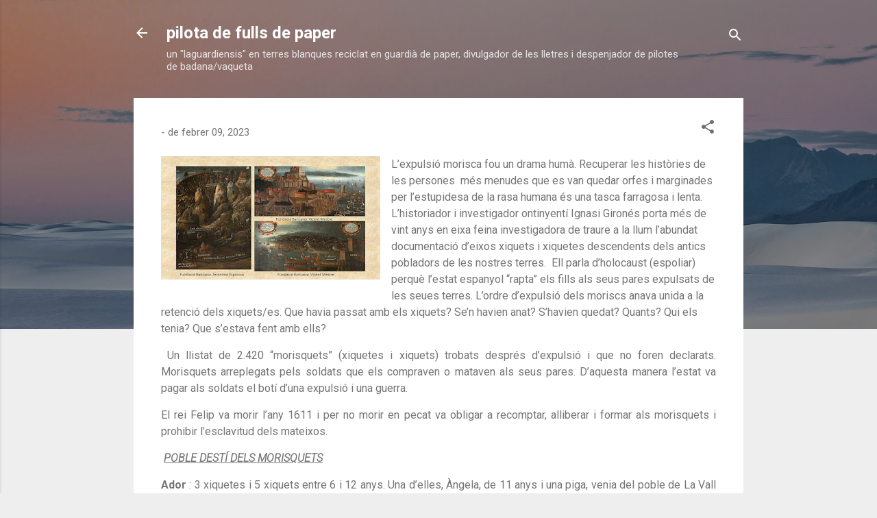

--- FILE ---
content_type: text/html; charset=UTF-8
request_url: https://josepmoll.blogspot.com/2023/02/lexpulsio-morisca-fou-un-drama-huma.html
body_size: 32334
content:
<!DOCTYPE html>
<html dir='ltr' lang='ca'>
<head>
<meta content='width=device-width, initial-scale=1' name='viewport'/>
<title>pilota de fulls de paper</title>
<meta content='text/html; charset=UTF-8' http-equiv='Content-Type'/>
<!-- Chrome, Firefox OS and Opera -->
<meta content='#eeeeee' name='theme-color'/>
<!-- Windows Phone -->
<meta content='#eeeeee' name='msapplication-navbutton-color'/>
<meta content='blogger' name='generator'/>
<link href='https://josepmoll.blogspot.com/favicon.ico' rel='icon' type='image/x-icon'/>
<link href='http://josepmoll.blogspot.com/2023/02/lexpulsio-morisca-fou-un-drama-huma.html' rel='canonical'/>
<link rel="alternate" type="application/atom+xml" title="pilota de fulls de paper - Atom" href="https://josepmoll.blogspot.com/feeds/posts/default" />
<link rel="alternate" type="application/rss+xml" title="pilota de fulls de paper - RSS" href="https://josepmoll.blogspot.com/feeds/posts/default?alt=rss" />
<link rel="service.post" type="application/atom+xml" title="pilota de fulls de paper - Atom" href="https://www.blogger.com/feeds/839705059913238875/posts/default" />

<link rel="alternate" type="application/atom+xml" title="pilota de fulls de paper - Atom" href="https://josepmoll.blogspot.com/feeds/747596862653856025/comments/default" />
<!--Can't find substitution for tag [blog.ieCssRetrofitLinks]-->
<link href='https://blogger.googleusercontent.com/img/b/R29vZ2xl/AVvXsEgw_ACADDlBp2GKs2m6AXpk3xYqNoJZJCt9wof-CZD_GemKfbakIpu6hnhv6D-evSPVE-PcM7N6XxNlJoqVj0slEmAGwsKQUWZ3G8bJVEU_3nQBAxOuCx7Fwb_FMrqUzt6Xje309psZgzPpxNY0IbzB2xG6nafmqA0HaswEhhbCQg2_kNRAt5oJBeb0/s320/1609pintures.jpg' rel='image_src'/>
<meta content='http://josepmoll.blogspot.com/2023/02/lexpulsio-morisca-fou-un-drama-huma.html' property='og:url'/>
<meta content='pilota de fulls de paper' property='og:title'/>
<meta content='L’expulsió morisca fou un drama humà. Recuperar les històries de les persones   més menudes que es van quedar orfes i marginades per l’estup...' property='og:description'/>
<meta content='https://blogger.googleusercontent.com/img/b/R29vZ2xl/AVvXsEgw_ACADDlBp2GKs2m6AXpk3xYqNoJZJCt9wof-CZD_GemKfbakIpu6hnhv6D-evSPVE-PcM7N6XxNlJoqVj0slEmAGwsKQUWZ3G8bJVEU_3nQBAxOuCx7Fwb_FMrqUzt6Xje309psZgzPpxNY0IbzB2xG6nafmqA0HaswEhhbCQg2_kNRAt5oJBeb0/w1200-h630-p-k-no-nu/1609pintures.jpg' property='og:image'/>
<style type='text/css'>@font-face{font-family:'Roboto';font-style:italic;font-weight:300;font-stretch:100%;font-display:swap;src:url(//fonts.gstatic.com/s/roboto/v50/KFOKCnqEu92Fr1Mu53ZEC9_Vu3r1gIhOszmOClHrs6ljXfMMLt_QuAX-k3Yi128m0kN2.woff2)format('woff2');unicode-range:U+0460-052F,U+1C80-1C8A,U+20B4,U+2DE0-2DFF,U+A640-A69F,U+FE2E-FE2F;}@font-face{font-family:'Roboto';font-style:italic;font-weight:300;font-stretch:100%;font-display:swap;src:url(//fonts.gstatic.com/s/roboto/v50/KFOKCnqEu92Fr1Mu53ZEC9_Vu3r1gIhOszmOClHrs6ljXfMMLt_QuAz-k3Yi128m0kN2.woff2)format('woff2');unicode-range:U+0301,U+0400-045F,U+0490-0491,U+04B0-04B1,U+2116;}@font-face{font-family:'Roboto';font-style:italic;font-weight:300;font-stretch:100%;font-display:swap;src:url(//fonts.gstatic.com/s/roboto/v50/KFOKCnqEu92Fr1Mu53ZEC9_Vu3r1gIhOszmOClHrs6ljXfMMLt_QuAT-k3Yi128m0kN2.woff2)format('woff2');unicode-range:U+1F00-1FFF;}@font-face{font-family:'Roboto';font-style:italic;font-weight:300;font-stretch:100%;font-display:swap;src:url(//fonts.gstatic.com/s/roboto/v50/KFOKCnqEu92Fr1Mu53ZEC9_Vu3r1gIhOszmOClHrs6ljXfMMLt_QuAv-k3Yi128m0kN2.woff2)format('woff2');unicode-range:U+0370-0377,U+037A-037F,U+0384-038A,U+038C,U+038E-03A1,U+03A3-03FF;}@font-face{font-family:'Roboto';font-style:italic;font-weight:300;font-stretch:100%;font-display:swap;src:url(//fonts.gstatic.com/s/roboto/v50/KFOKCnqEu92Fr1Mu53ZEC9_Vu3r1gIhOszmOClHrs6ljXfMMLt_QuHT-k3Yi128m0kN2.woff2)format('woff2');unicode-range:U+0302-0303,U+0305,U+0307-0308,U+0310,U+0312,U+0315,U+031A,U+0326-0327,U+032C,U+032F-0330,U+0332-0333,U+0338,U+033A,U+0346,U+034D,U+0391-03A1,U+03A3-03A9,U+03B1-03C9,U+03D1,U+03D5-03D6,U+03F0-03F1,U+03F4-03F5,U+2016-2017,U+2034-2038,U+203C,U+2040,U+2043,U+2047,U+2050,U+2057,U+205F,U+2070-2071,U+2074-208E,U+2090-209C,U+20D0-20DC,U+20E1,U+20E5-20EF,U+2100-2112,U+2114-2115,U+2117-2121,U+2123-214F,U+2190,U+2192,U+2194-21AE,U+21B0-21E5,U+21F1-21F2,U+21F4-2211,U+2213-2214,U+2216-22FF,U+2308-230B,U+2310,U+2319,U+231C-2321,U+2336-237A,U+237C,U+2395,U+239B-23B7,U+23D0,U+23DC-23E1,U+2474-2475,U+25AF,U+25B3,U+25B7,U+25BD,U+25C1,U+25CA,U+25CC,U+25FB,U+266D-266F,U+27C0-27FF,U+2900-2AFF,U+2B0E-2B11,U+2B30-2B4C,U+2BFE,U+3030,U+FF5B,U+FF5D,U+1D400-1D7FF,U+1EE00-1EEFF;}@font-face{font-family:'Roboto';font-style:italic;font-weight:300;font-stretch:100%;font-display:swap;src:url(//fonts.gstatic.com/s/roboto/v50/KFOKCnqEu92Fr1Mu53ZEC9_Vu3r1gIhOszmOClHrs6ljXfMMLt_QuGb-k3Yi128m0kN2.woff2)format('woff2');unicode-range:U+0001-000C,U+000E-001F,U+007F-009F,U+20DD-20E0,U+20E2-20E4,U+2150-218F,U+2190,U+2192,U+2194-2199,U+21AF,U+21E6-21F0,U+21F3,U+2218-2219,U+2299,U+22C4-22C6,U+2300-243F,U+2440-244A,U+2460-24FF,U+25A0-27BF,U+2800-28FF,U+2921-2922,U+2981,U+29BF,U+29EB,U+2B00-2BFF,U+4DC0-4DFF,U+FFF9-FFFB,U+10140-1018E,U+10190-1019C,U+101A0,U+101D0-101FD,U+102E0-102FB,U+10E60-10E7E,U+1D2C0-1D2D3,U+1D2E0-1D37F,U+1F000-1F0FF,U+1F100-1F1AD,U+1F1E6-1F1FF,U+1F30D-1F30F,U+1F315,U+1F31C,U+1F31E,U+1F320-1F32C,U+1F336,U+1F378,U+1F37D,U+1F382,U+1F393-1F39F,U+1F3A7-1F3A8,U+1F3AC-1F3AF,U+1F3C2,U+1F3C4-1F3C6,U+1F3CA-1F3CE,U+1F3D4-1F3E0,U+1F3ED,U+1F3F1-1F3F3,U+1F3F5-1F3F7,U+1F408,U+1F415,U+1F41F,U+1F426,U+1F43F,U+1F441-1F442,U+1F444,U+1F446-1F449,U+1F44C-1F44E,U+1F453,U+1F46A,U+1F47D,U+1F4A3,U+1F4B0,U+1F4B3,U+1F4B9,U+1F4BB,U+1F4BF,U+1F4C8-1F4CB,U+1F4D6,U+1F4DA,U+1F4DF,U+1F4E3-1F4E6,U+1F4EA-1F4ED,U+1F4F7,U+1F4F9-1F4FB,U+1F4FD-1F4FE,U+1F503,U+1F507-1F50B,U+1F50D,U+1F512-1F513,U+1F53E-1F54A,U+1F54F-1F5FA,U+1F610,U+1F650-1F67F,U+1F687,U+1F68D,U+1F691,U+1F694,U+1F698,U+1F6AD,U+1F6B2,U+1F6B9-1F6BA,U+1F6BC,U+1F6C6-1F6CF,U+1F6D3-1F6D7,U+1F6E0-1F6EA,U+1F6F0-1F6F3,U+1F6F7-1F6FC,U+1F700-1F7FF,U+1F800-1F80B,U+1F810-1F847,U+1F850-1F859,U+1F860-1F887,U+1F890-1F8AD,U+1F8B0-1F8BB,U+1F8C0-1F8C1,U+1F900-1F90B,U+1F93B,U+1F946,U+1F984,U+1F996,U+1F9E9,U+1FA00-1FA6F,U+1FA70-1FA7C,U+1FA80-1FA89,U+1FA8F-1FAC6,U+1FACE-1FADC,U+1FADF-1FAE9,U+1FAF0-1FAF8,U+1FB00-1FBFF;}@font-face{font-family:'Roboto';font-style:italic;font-weight:300;font-stretch:100%;font-display:swap;src:url(//fonts.gstatic.com/s/roboto/v50/KFOKCnqEu92Fr1Mu53ZEC9_Vu3r1gIhOszmOClHrs6ljXfMMLt_QuAf-k3Yi128m0kN2.woff2)format('woff2');unicode-range:U+0102-0103,U+0110-0111,U+0128-0129,U+0168-0169,U+01A0-01A1,U+01AF-01B0,U+0300-0301,U+0303-0304,U+0308-0309,U+0323,U+0329,U+1EA0-1EF9,U+20AB;}@font-face{font-family:'Roboto';font-style:italic;font-weight:300;font-stretch:100%;font-display:swap;src:url(//fonts.gstatic.com/s/roboto/v50/KFOKCnqEu92Fr1Mu53ZEC9_Vu3r1gIhOszmOClHrs6ljXfMMLt_QuAb-k3Yi128m0kN2.woff2)format('woff2');unicode-range:U+0100-02BA,U+02BD-02C5,U+02C7-02CC,U+02CE-02D7,U+02DD-02FF,U+0304,U+0308,U+0329,U+1D00-1DBF,U+1E00-1E9F,U+1EF2-1EFF,U+2020,U+20A0-20AB,U+20AD-20C0,U+2113,U+2C60-2C7F,U+A720-A7FF;}@font-face{font-family:'Roboto';font-style:italic;font-weight:300;font-stretch:100%;font-display:swap;src:url(//fonts.gstatic.com/s/roboto/v50/KFOKCnqEu92Fr1Mu53ZEC9_Vu3r1gIhOszmOClHrs6ljXfMMLt_QuAj-k3Yi128m0g.woff2)format('woff2');unicode-range:U+0000-00FF,U+0131,U+0152-0153,U+02BB-02BC,U+02C6,U+02DA,U+02DC,U+0304,U+0308,U+0329,U+2000-206F,U+20AC,U+2122,U+2191,U+2193,U+2212,U+2215,U+FEFF,U+FFFD;}@font-face{font-family:'Roboto';font-style:normal;font-weight:400;font-stretch:100%;font-display:swap;src:url(//fonts.gstatic.com/s/roboto/v50/KFO7CnqEu92Fr1ME7kSn66aGLdTylUAMa3GUBHMdazTgWw.woff2)format('woff2');unicode-range:U+0460-052F,U+1C80-1C8A,U+20B4,U+2DE0-2DFF,U+A640-A69F,U+FE2E-FE2F;}@font-face{font-family:'Roboto';font-style:normal;font-weight:400;font-stretch:100%;font-display:swap;src:url(//fonts.gstatic.com/s/roboto/v50/KFO7CnqEu92Fr1ME7kSn66aGLdTylUAMa3iUBHMdazTgWw.woff2)format('woff2');unicode-range:U+0301,U+0400-045F,U+0490-0491,U+04B0-04B1,U+2116;}@font-face{font-family:'Roboto';font-style:normal;font-weight:400;font-stretch:100%;font-display:swap;src:url(//fonts.gstatic.com/s/roboto/v50/KFO7CnqEu92Fr1ME7kSn66aGLdTylUAMa3CUBHMdazTgWw.woff2)format('woff2');unicode-range:U+1F00-1FFF;}@font-face{font-family:'Roboto';font-style:normal;font-weight:400;font-stretch:100%;font-display:swap;src:url(//fonts.gstatic.com/s/roboto/v50/KFO7CnqEu92Fr1ME7kSn66aGLdTylUAMa3-UBHMdazTgWw.woff2)format('woff2');unicode-range:U+0370-0377,U+037A-037F,U+0384-038A,U+038C,U+038E-03A1,U+03A3-03FF;}@font-face{font-family:'Roboto';font-style:normal;font-weight:400;font-stretch:100%;font-display:swap;src:url(//fonts.gstatic.com/s/roboto/v50/KFO7CnqEu92Fr1ME7kSn66aGLdTylUAMawCUBHMdazTgWw.woff2)format('woff2');unicode-range:U+0302-0303,U+0305,U+0307-0308,U+0310,U+0312,U+0315,U+031A,U+0326-0327,U+032C,U+032F-0330,U+0332-0333,U+0338,U+033A,U+0346,U+034D,U+0391-03A1,U+03A3-03A9,U+03B1-03C9,U+03D1,U+03D5-03D6,U+03F0-03F1,U+03F4-03F5,U+2016-2017,U+2034-2038,U+203C,U+2040,U+2043,U+2047,U+2050,U+2057,U+205F,U+2070-2071,U+2074-208E,U+2090-209C,U+20D0-20DC,U+20E1,U+20E5-20EF,U+2100-2112,U+2114-2115,U+2117-2121,U+2123-214F,U+2190,U+2192,U+2194-21AE,U+21B0-21E5,U+21F1-21F2,U+21F4-2211,U+2213-2214,U+2216-22FF,U+2308-230B,U+2310,U+2319,U+231C-2321,U+2336-237A,U+237C,U+2395,U+239B-23B7,U+23D0,U+23DC-23E1,U+2474-2475,U+25AF,U+25B3,U+25B7,U+25BD,U+25C1,U+25CA,U+25CC,U+25FB,U+266D-266F,U+27C0-27FF,U+2900-2AFF,U+2B0E-2B11,U+2B30-2B4C,U+2BFE,U+3030,U+FF5B,U+FF5D,U+1D400-1D7FF,U+1EE00-1EEFF;}@font-face{font-family:'Roboto';font-style:normal;font-weight:400;font-stretch:100%;font-display:swap;src:url(//fonts.gstatic.com/s/roboto/v50/KFO7CnqEu92Fr1ME7kSn66aGLdTylUAMaxKUBHMdazTgWw.woff2)format('woff2');unicode-range:U+0001-000C,U+000E-001F,U+007F-009F,U+20DD-20E0,U+20E2-20E4,U+2150-218F,U+2190,U+2192,U+2194-2199,U+21AF,U+21E6-21F0,U+21F3,U+2218-2219,U+2299,U+22C4-22C6,U+2300-243F,U+2440-244A,U+2460-24FF,U+25A0-27BF,U+2800-28FF,U+2921-2922,U+2981,U+29BF,U+29EB,U+2B00-2BFF,U+4DC0-4DFF,U+FFF9-FFFB,U+10140-1018E,U+10190-1019C,U+101A0,U+101D0-101FD,U+102E0-102FB,U+10E60-10E7E,U+1D2C0-1D2D3,U+1D2E0-1D37F,U+1F000-1F0FF,U+1F100-1F1AD,U+1F1E6-1F1FF,U+1F30D-1F30F,U+1F315,U+1F31C,U+1F31E,U+1F320-1F32C,U+1F336,U+1F378,U+1F37D,U+1F382,U+1F393-1F39F,U+1F3A7-1F3A8,U+1F3AC-1F3AF,U+1F3C2,U+1F3C4-1F3C6,U+1F3CA-1F3CE,U+1F3D4-1F3E0,U+1F3ED,U+1F3F1-1F3F3,U+1F3F5-1F3F7,U+1F408,U+1F415,U+1F41F,U+1F426,U+1F43F,U+1F441-1F442,U+1F444,U+1F446-1F449,U+1F44C-1F44E,U+1F453,U+1F46A,U+1F47D,U+1F4A3,U+1F4B0,U+1F4B3,U+1F4B9,U+1F4BB,U+1F4BF,U+1F4C8-1F4CB,U+1F4D6,U+1F4DA,U+1F4DF,U+1F4E3-1F4E6,U+1F4EA-1F4ED,U+1F4F7,U+1F4F9-1F4FB,U+1F4FD-1F4FE,U+1F503,U+1F507-1F50B,U+1F50D,U+1F512-1F513,U+1F53E-1F54A,U+1F54F-1F5FA,U+1F610,U+1F650-1F67F,U+1F687,U+1F68D,U+1F691,U+1F694,U+1F698,U+1F6AD,U+1F6B2,U+1F6B9-1F6BA,U+1F6BC,U+1F6C6-1F6CF,U+1F6D3-1F6D7,U+1F6E0-1F6EA,U+1F6F0-1F6F3,U+1F6F7-1F6FC,U+1F700-1F7FF,U+1F800-1F80B,U+1F810-1F847,U+1F850-1F859,U+1F860-1F887,U+1F890-1F8AD,U+1F8B0-1F8BB,U+1F8C0-1F8C1,U+1F900-1F90B,U+1F93B,U+1F946,U+1F984,U+1F996,U+1F9E9,U+1FA00-1FA6F,U+1FA70-1FA7C,U+1FA80-1FA89,U+1FA8F-1FAC6,U+1FACE-1FADC,U+1FADF-1FAE9,U+1FAF0-1FAF8,U+1FB00-1FBFF;}@font-face{font-family:'Roboto';font-style:normal;font-weight:400;font-stretch:100%;font-display:swap;src:url(//fonts.gstatic.com/s/roboto/v50/KFO7CnqEu92Fr1ME7kSn66aGLdTylUAMa3OUBHMdazTgWw.woff2)format('woff2');unicode-range:U+0102-0103,U+0110-0111,U+0128-0129,U+0168-0169,U+01A0-01A1,U+01AF-01B0,U+0300-0301,U+0303-0304,U+0308-0309,U+0323,U+0329,U+1EA0-1EF9,U+20AB;}@font-face{font-family:'Roboto';font-style:normal;font-weight:400;font-stretch:100%;font-display:swap;src:url(//fonts.gstatic.com/s/roboto/v50/KFO7CnqEu92Fr1ME7kSn66aGLdTylUAMa3KUBHMdazTgWw.woff2)format('woff2');unicode-range:U+0100-02BA,U+02BD-02C5,U+02C7-02CC,U+02CE-02D7,U+02DD-02FF,U+0304,U+0308,U+0329,U+1D00-1DBF,U+1E00-1E9F,U+1EF2-1EFF,U+2020,U+20A0-20AB,U+20AD-20C0,U+2113,U+2C60-2C7F,U+A720-A7FF;}@font-face{font-family:'Roboto';font-style:normal;font-weight:400;font-stretch:100%;font-display:swap;src:url(//fonts.gstatic.com/s/roboto/v50/KFO7CnqEu92Fr1ME7kSn66aGLdTylUAMa3yUBHMdazQ.woff2)format('woff2');unicode-range:U+0000-00FF,U+0131,U+0152-0153,U+02BB-02BC,U+02C6,U+02DA,U+02DC,U+0304,U+0308,U+0329,U+2000-206F,U+20AC,U+2122,U+2191,U+2193,U+2212,U+2215,U+FEFF,U+FFFD;}@font-face{font-family:'Roboto';font-style:normal;font-weight:700;font-stretch:100%;font-display:swap;src:url(//fonts.gstatic.com/s/roboto/v50/KFO7CnqEu92Fr1ME7kSn66aGLdTylUAMa3GUBHMdazTgWw.woff2)format('woff2');unicode-range:U+0460-052F,U+1C80-1C8A,U+20B4,U+2DE0-2DFF,U+A640-A69F,U+FE2E-FE2F;}@font-face{font-family:'Roboto';font-style:normal;font-weight:700;font-stretch:100%;font-display:swap;src:url(//fonts.gstatic.com/s/roboto/v50/KFO7CnqEu92Fr1ME7kSn66aGLdTylUAMa3iUBHMdazTgWw.woff2)format('woff2');unicode-range:U+0301,U+0400-045F,U+0490-0491,U+04B0-04B1,U+2116;}@font-face{font-family:'Roboto';font-style:normal;font-weight:700;font-stretch:100%;font-display:swap;src:url(//fonts.gstatic.com/s/roboto/v50/KFO7CnqEu92Fr1ME7kSn66aGLdTylUAMa3CUBHMdazTgWw.woff2)format('woff2');unicode-range:U+1F00-1FFF;}@font-face{font-family:'Roboto';font-style:normal;font-weight:700;font-stretch:100%;font-display:swap;src:url(//fonts.gstatic.com/s/roboto/v50/KFO7CnqEu92Fr1ME7kSn66aGLdTylUAMa3-UBHMdazTgWw.woff2)format('woff2');unicode-range:U+0370-0377,U+037A-037F,U+0384-038A,U+038C,U+038E-03A1,U+03A3-03FF;}@font-face{font-family:'Roboto';font-style:normal;font-weight:700;font-stretch:100%;font-display:swap;src:url(//fonts.gstatic.com/s/roboto/v50/KFO7CnqEu92Fr1ME7kSn66aGLdTylUAMawCUBHMdazTgWw.woff2)format('woff2');unicode-range:U+0302-0303,U+0305,U+0307-0308,U+0310,U+0312,U+0315,U+031A,U+0326-0327,U+032C,U+032F-0330,U+0332-0333,U+0338,U+033A,U+0346,U+034D,U+0391-03A1,U+03A3-03A9,U+03B1-03C9,U+03D1,U+03D5-03D6,U+03F0-03F1,U+03F4-03F5,U+2016-2017,U+2034-2038,U+203C,U+2040,U+2043,U+2047,U+2050,U+2057,U+205F,U+2070-2071,U+2074-208E,U+2090-209C,U+20D0-20DC,U+20E1,U+20E5-20EF,U+2100-2112,U+2114-2115,U+2117-2121,U+2123-214F,U+2190,U+2192,U+2194-21AE,U+21B0-21E5,U+21F1-21F2,U+21F4-2211,U+2213-2214,U+2216-22FF,U+2308-230B,U+2310,U+2319,U+231C-2321,U+2336-237A,U+237C,U+2395,U+239B-23B7,U+23D0,U+23DC-23E1,U+2474-2475,U+25AF,U+25B3,U+25B7,U+25BD,U+25C1,U+25CA,U+25CC,U+25FB,U+266D-266F,U+27C0-27FF,U+2900-2AFF,U+2B0E-2B11,U+2B30-2B4C,U+2BFE,U+3030,U+FF5B,U+FF5D,U+1D400-1D7FF,U+1EE00-1EEFF;}@font-face{font-family:'Roboto';font-style:normal;font-weight:700;font-stretch:100%;font-display:swap;src:url(//fonts.gstatic.com/s/roboto/v50/KFO7CnqEu92Fr1ME7kSn66aGLdTylUAMaxKUBHMdazTgWw.woff2)format('woff2');unicode-range:U+0001-000C,U+000E-001F,U+007F-009F,U+20DD-20E0,U+20E2-20E4,U+2150-218F,U+2190,U+2192,U+2194-2199,U+21AF,U+21E6-21F0,U+21F3,U+2218-2219,U+2299,U+22C4-22C6,U+2300-243F,U+2440-244A,U+2460-24FF,U+25A0-27BF,U+2800-28FF,U+2921-2922,U+2981,U+29BF,U+29EB,U+2B00-2BFF,U+4DC0-4DFF,U+FFF9-FFFB,U+10140-1018E,U+10190-1019C,U+101A0,U+101D0-101FD,U+102E0-102FB,U+10E60-10E7E,U+1D2C0-1D2D3,U+1D2E0-1D37F,U+1F000-1F0FF,U+1F100-1F1AD,U+1F1E6-1F1FF,U+1F30D-1F30F,U+1F315,U+1F31C,U+1F31E,U+1F320-1F32C,U+1F336,U+1F378,U+1F37D,U+1F382,U+1F393-1F39F,U+1F3A7-1F3A8,U+1F3AC-1F3AF,U+1F3C2,U+1F3C4-1F3C6,U+1F3CA-1F3CE,U+1F3D4-1F3E0,U+1F3ED,U+1F3F1-1F3F3,U+1F3F5-1F3F7,U+1F408,U+1F415,U+1F41F,U+1F426,U+1F43F,U+1F441-1F442,U+1F444,U+1F446-1F449,U+1F44C-1F44E,U+1F453,U+1F46A,U+1F47D,U+1F4A3,U+1F4B0,U+1F4B3,U+1F4B9,U+1F4BB,U+1F4BF,U+1F4C8-1F4CB,U+1F4D6,U+1F4DA,U+1F4DF,U+1F4E3-1F4E6,U+1F4EA-1F4ED,U+1F4F7,U+1F4F9-1F4FB,U+1F4FD-1F4FE,U+1F503,U+1F507-1F50B,U+1F50D,U+1F512-1F513,U+1F53E-1F54A,U+1F54F-1F5FA,U+1F610,U+1F650-1F67F,U+1F687,U+1F68D,U+1F691,U+1F694,U+1F698,U+1F6AD,U+1F6B2,U+1F6B9-1F6BA,U+1F6BC,U+1F6C6-1F6CF,U+1F6D3-1F6D7,U+1F6E0-1F6EA,U+1F6F0-1F6F3,U+1F6F7-1F6FC,U+1F700-1F7FF,U+1F800-1F80B,U+1F810-1F847,U+1F850-1F859,U+1F860-1F887,U+1F890-1F8AD,U+1F8B0-1F8BB,U+1F8C0-1F8C1,U+1F900-1F90B,U+1F93B,U+1F946,U+1F984,U+1F996,U+1F9E9,U+1FA00-1FA6F,U+1FA70-1FA7C,U+1FA80-1FA89,U+1FA8F-1FAC6,U+1FACE-1FADC,U+1FADF-1FAE9,U+1FAF0-1FAF8,U+1FB00-1FBFF;}@font-face{font-family:'Roboto';font-style:normal;font-weight:700;font-stretch:100%;font-display:swap;src:url(//fonts.gstatic.com/s/roboto/v50/KFO7CnqEu92Fr1ME7kSn66aGLdTylUAMa3OUBHMdazTgWw.woff2)format('woff2');unicode-range:U+0102-0103,U+0110-0111,U+0128-0129,U+0168-0169,U+01A0-01A1,U+01AF-01B0,U+0300-0301,U+0303-0304,U+0308-0309,U+0323,U+0329,U+1EA0-1EF9,U+20AB;}@font-face{font-family:'Roboto';font-style:normal;font-weight:700;font-stretch:100%;font-display:swap;src:url(//fonts.gstatic.com/s/roboto/v50/KFO7CnqEu92Fr1ME7kSn66aGLdTylUAMa3KUBHMdazTgWw.woff2)format('woff2');unicode-range:U+0100-02BA,U+02BD-02C5,U+02C7-02CC,U+02CE-02D7,U+02DD-02FF,U+0304,U+0308,U+0329,U+1D00-1DBF,U+1E00-1E9F,U+1EF2-1EFF,U+2020,U+20A0-20AB,U+20AD-20C0,U+2113,U+2C60-2C7F,U+A720-A7FF;}@font-face{font-family:'Roboto';font-style:normal;font-weight:700;font-stretch:100%;font-display:swap;src:url(//fonts.gstatic.com/s/roboto/v50/KFO7CnqEu92Fr1ME7kSn66aGLdTylUAMa3yUBHMdazQ.woff2)format('woff2');unicode-range:U+0000-00FF,U+0131,U+0152-0153,U+02BB-02BC,U+02C6,U+02DA,U+02DC,U+0304,U+0308,U+0329,U+2000-206F,U+20AC,U+2122,U+2191,U+2193,U+2212,U+2215,U+FEFF,U+FFFD;}</style>
<style id='page-skin-1' type='text/css'><!--
/*! normalize.css v3.0.1 | MIT License | git.io/normalize */html{font-family:sans-serif;-ms-text-size-adjust:100%;-webkit-text-size-adjust:100%}body{margin:0}article,aside,details,figcaption,figure,footer,header,hgroup,main,nav,section,summary{display:block}audio,canvas,progress,video{display:inline-block;vertical-align:baseline}audio:not([controls]){display:none;height:0}[hidden],template{display:none}a{background:transparent}a:active,a:hover{outline:0}abbr[title]{border-bottom:1px dotted}b,strong{font-weight:bold}dfn{font-style:italic}h1{font-size:2em;margin:.67em 0}mark{background:#ff0;color:#000}small{font-size:80%}sub,sup{font-size:75%;line-height:0;position:relative;vertical-align:baseline}sup{top:-0.5em}sub{bottom:-0.25em}img{border:0}svg:not(:root){overflow:hidden}figure{margin:1em 40px}hr{-moz-box-sizing:content-box;box-sizing:content-box;height:0}pre{overflow:auto}code,kbd,pre,samp{font-family:monospace,monospace;font-size:1em}button,input,optgroup,select,textarea{color:inherit;font:inherit;margin:0}button{overflow:visible}button,select{text-transform:none}button,html input[type="button"],input[type="reset"],input[type="submit"]{-webkit-appearance:button;cursor:pointer}button[disabled],html input[disabled]{cursor:default}button::-moz-focus-inner,input::-moz-focus-inner{border:0;padding:0}input{line-height:normal}input[type="checkbox"],input[type="radio"]{box-sizing:border-box;padding:0}input[type="number"]::-webkit-inner-spin-button,input[type="number"]::-webkit-outer-spin-button{height:auto}input[type="search"]{-webkit-appearance:textfield;-moz-box-sizing:content-box;-webkit-box-sizing:content-box;box-sizing:content-box}input[type="search"]::-webkit-search-cancel-button,input[type="search"]::-webkit-search-decoration{-webkit-appearance:none}fieldset{border:1px solid #c0c0c0;margin:0 2px;padding:.35em .625em .75em}legend{border:0;padding:0}textarea{overflow:auto}optgroup{font-weight:bold}table{border-collapse:collapse;border-spacing:0}td,th{padding:0}
/*!************************************************
* Blogger Template Style
* Name: Contempo
**************************************************/
body{
overflow-wrap:break-word;
word-break:break-word;
word-wrap:break-word
}
.hidden{
display:none
}
.invisible{
visibility:hidden
}
.container::after,.float-container::after{
clear:both;
content:"";
display:table
}
.clearboth{
clear:both
}
#comments .comment .comment-actions,.subscribe-popup .FollowByEmail .follow-by-email-submit,.widget.Profile .profile-link,.widget.Profile .profile-link.visit-profile{
background:0 0;
border:0;
box-shadow:none;
color:#2196f3;
cursor:pointer;
font-size:14px;
font-weight:700;
outline:0;
text-decoration:none;
text-transform:uppercase;
width:auto
}
.dim-overlay{
background-color:rgba(0,0,0,.54);
height:100vh;
left:0;
position:fixed;
top:0;
width:100%
}
#sharing-dim-overlay{
background-color:transparent
}
input::-ms-clear{
display:none
}
.blogger-logo,.svg-icon-24.blogger-logo{
fill:#ff9800;
opacity:1
}
.loading-spinner-large{
-webkit-animation:mspin-rotate 1.568s infinite linear;
animation:mspin-rotate 1.568s infinite linear;
height:48px;
overflow:hidden;
position:absolute;
width:48px;
z-index:200
}
.loading-spinner-large>div{
-webkit-animation:mspin-revrot 5332ms infinite steps(4);
animation:mspin-revrot 5332ms infinite steps(4)
}
.loading-spinner-large>div>div{
-webkit-animation:mspin-singlecolor-large-film 1333ms infinite steps(81);
animation:mspin-singlecolor-large-film 1333ms infinite steps(81);
background-size:100%;
height:48px;
width:3888px
}
.mspin-black-large>div>div,.mspin-grey_54-large>div>div{
background-image:url(https://www.blogblog.com/indie/mspin_black_large.svg)
}
.mspin-white-large>div>div{
background-image:url(https://www.blogblog.com/indie/mspin_white_large.svg)
}
.mspin-grey_54-large{
opacity:.54
}
@-webkit-keyframes mspin-singlecolor-large-film{
from{
-webkit-transform:translateX(0);
transform:translateX(0)
}
to{
-webkit-transform:translateX(-3888px);
transform:translateX(-3888px)
}
}
@keyframes mspin-singlecolor-large-film{
from{
-webkit-transform:translateX(0);
transform:translateX(0)
}
to{
-webkit-transform:translateX(-3888px);
transform:translateX(-3888px)
}
}
@-webkit-keyframes mspin-rotate{
from{
-webkit-transform:rotate(0);
transform:rotate(0)
}
to{
-webkit-transform:rotate(360deg);
transform:rotate(360deg)
}
}
@keyframes mspin-rotate{
from{
-webkit-transform:rotate(0);
transform:rotate(0)
}
to{
-webkit-transform:rotate(360deg);
transform:rotate(360deg)
}
}
@-webkit-keyframes mspin-revrot{
from{
-webkit-transform:rotate(0);
transform:rotate(0)
}
to{
-webkit-transform:rotate(-360deg);
transform:rotate(-360deg)
}
}
@keyframes mspin-revrot{
from{
-webkit-transform:rotate(0);
transform:rotate(0)
}
to{
-webkit-transform:rotate(-360deg);
transform:rotate(-360deg)
}
}
.skip-navigation{
background-color:#fff;
box-sizing:border-box;
color:#000;
display:block;
height:0;
left:0;
line-height:50px;
overflow:hidden;
padding-top:0;
position:fixed;
text-align:center;
top:0;
-webkit-transition:box-shadow .3s,height .3s,padding-top .3s;
transition:box-shadow .3s,height .3s,padding-top .3s;
width:100%;
z-index:900
}
.skip-navigation:focus{
box-shadow:0 4px 5px 0 rgba(0,0,0,.14),0 1px 10px 0 rgba(0,0,0,.12),0 2px 4px -1px rgba(0,0,0,.2);
height:50px
}
#main{
outline:0
}
.main-heading{
position:absolute;
clip:rect(1px,1px,1px,1px);
padding:0;
border:0;
height:1px;
width:1px;
overflow:hidden
}
.Attribution{
margin-top:1em;
text-align:center
}
.Attribution .blogger img,.Attribution .blogger svg{
vertical-align:bottom
}
.Attribution .blogger img{
margin-right:.5em
}
.Attribution div{
line-height:24px;
margin-top:.5em
}
.Attribution .copyright,.Attribution .image-attribution{
font-size:.7em;
margin-top:1.5em
}
.BLOG_mobile_video_class{
display:none
}
.bg-photo{
background-attachment:scroll!important
}
body .CSS_LIGHTBOX{
z-index:900
}
.extendable .show-less,.extendable .show-more{
border-color:#2196f3;
color:#2196f3;
margin-top:8px
}
.extendable .show-less.hidden,.extendable .show-more.hidden{
display:none
}
.inline-ad{
display:none;
max-width:100%;
overflow:hidden
}
.adsbygoogle{
display:block
}
#cookieChoiceInfo{
bottom:0;
top:auto
}
iframe.b-hbp-video{
border:0
}
.post-body img{
max-width:100%
}
.post-body iframe{
max-width:100%
}
.post-body a[imageanchor="1"]{
display:inline-block
}
.byline{
margin-right:1em
}
.byline:last-child{
margin-right:0
}
.link-copied-dialog{
max-width:520px;
outline:0
}
.link-copied-dialog .modal-dialog-buttons{
margin-top:8px
}
.link-copied-dialog .goog-buttonset-default{
background:0 0;
border:0
}
.link-copied-dialog .goog-buttonset-default:focus{
outline:0
}
.paging-control-container{
margin-bottom:16px
}
.paging-control-container .paging-control{
display:inline-block
}
.paging-control-container .comment-range-text::after,.paging-control-container .paging-control{
color:#2196f3
}
.paging-control-container .comment-range-text,.paging-control-container .paging-control{
margin-right:8px
}
.paging-control-container .comment-range-text::after,.paging-control-container .paging-control::after{
content:"\b7";
cursor:default;
padding-left:8px;
pointer-events:none
}
.paging-control-container .comment-range-text:last-child::after,.paging-control-container .paging-control:last-child::after{
content:none
}
.byline.reactions iframe{
height:20px
}
.b-notification{
color:#000;
background-color:#fff;
border-bottom:solid 1px #000;
box-sizing:border-box;
padding:16px 32px;
text-align:center
}
.b-notification.visible{
-webkit-transition:margin-top .3s cubic-bezier(.4,0,.2,1);
transition:margin-top .3s cubic-bezier(.4,0,.2,1)
}
.b-notification.invisible{
position:absolute
}
.b-notification-close{
position:absolute;
right:8px;
top:8px
}
.no-posts-message{
line-height:40px;
text-align:center
}
@media screen and (max-width:800px){
body.item-view .post-body a[imageanchor="1"][style*="float: left;"],body.item-view .post-body a[imageanchor="1"][style*="float: right;"]{
float:none!important;
clear:none!important
}
body.item-view .post-body a[imageanchor="1"] img{
display:block;
height:auto;
margin:0 auto
}
body.item-view .post-body>.separator:first-child>a[imageanchor="1"]:first-child{
margin-top:20px
}
.post-body a[imageanchor]{
display:block
}
body.item-view .post-body a[imageanchor="1"]{
margin-left:0!important;
margin-right:0!important
}
body.item-view .post-body a[imageanchor="1"]+a[imageanchor="1"]{
margin-top:16px
}
}
.item-control{
display:none
}
#comments{
border-top:1px dashed rgba(0,0,0,.54);
margin-top:20px;
padding:20px
}
#comments .comment-thread ol{
margin:0;
padding-left:0;
padding-left:0
}
#comments .comment .comment-replybox-single,#comments .comment-thread .comment-replies{
margin-left:60px
}
#comments .comment-thread .thread-count{
display:none
}
#comments .comment{
list-style-type:none;
padding:0 0 30px;
position:relative
}
#comments .comment .comment{
padding-bottom:8px
}
.comment .avatar-image-container{
position:absolute
}
.comment .avatar-image-container img{
border-radius:50%
}
.avatar-image-container svg,.comment .avatar-image-container .avatar-icon{
border-radius:50%;
border:solid 1px #707070;
box-sizing:border-box;
fill:#707070;
height:35px;
margin:0;
padding:7px;
width:35px
}
.comment .comment-block{
margin-top:10px;
margin-left:60px;
padding-bottom:0
}
#comments .comment-author-header-wrapper{
margin-left:40px
}
#comments .comment .thread-expanded .comment-block{
padding-bottom:20px
}
#comments .comment .comment-header .user,#comments .comment .comment-header .user a{
color:#212121;
font-style:normal;
font-weight:700
}
#comments .comment .comment-actions{
bottom:0;
margin-bottom:15px;
position:absolute
}
#comments .comment .comment-actions>*{
margin-right:8px
}
#comments .comment .comment-header .datetime{
bottom:0;
color:rgba(33,33,33,.54);
display:inline-block;
font-size:13px;
font-style:italic;
margin-left:8px
}
#comments .comment .comment-footer .comment-timestamp a,#comments .comment .comment-header .datetime a{
color:rgba(33,33,33,.54)
}
#comments .comment .comment-content,.comment .comment-body{
margin-top:12px;
word-break:break-word
}
.comment-body{
margin-bottom:12px
}
#comments.embed[data-num-comments="0"]{
border:0;
margin-top:0;
padding-top:0
}
#comments.embed[data-num-comments="0"] #comment-post-message,#comments.embed[data-num-comments="0"] div.comment-form>p,#comments.embed[data-num-comments="0"] p.comment-footer{
display:none
}
#comment-editor-src{
display:none
}
.comments .comments-content .loadmore.loaded{
max-height:0;
opacity:0;
overflow:hidden
}
.extendable .remaining-items{
height:0;
overflow:hidden;
-webkit-transition:height .3s cubic-bezier(.4,0,.2,1);
transition:height .3s cubic-bezier(.4,0,.2,1)
}
.extendable .remaining-items.expanded{
height:auto
}
.svg-icon-24,.svg-icon-24-button{
cursor:pointer;
height:24px;
width:24px;
min-width:24px
}
.touch-icon{
margin:-12px;
padding:12px
}
.touch-icon:active,.touch-icon:focus{
background-color:rgba(153,153,153,.4);
border-radius:50%
}
svg:not(:root).touch-icon{
overflow:visible
}
html[dir=rtl] .rtl-reversible-icon{
-webkit-transform:scaleX(-1);
-ms-transform:scaleX(-1);
transform:scaleX(-1)
}
.svg-icon-24-button,.touch-icon-button{
background:0 0;
border:0;
margin:0;
outline:0;
padding:0
}
.touch-icon-button .touch-icon:active,.touch-icon-button .touch-icon:focus{
background-color:transparent
}
.touch-icon-button:active .touch-icon,.touch-icon-button:focus .touch-icon{
background-color:rgba(153,153,153,.4);
border-radius:50%
}
.Profile .default-avatar-wrapper .avatar-icon{
border-radius:50%;
border:solid 1px #707070;
box-sizing:border-box;
fill:#707070;
margin:0
}
.Profile .individual .default-avatar-wrapper .avatar-icon{
padding:25px
}
.Profile .individual .avatar-icon,.Profile .individual .profile-img{
height:120px;
width:120px
}
.Profile .team .default-avatar-wrapper .avatar-icon{
padding:8px
}
.Profile .team .avatar-icon,.Profile .team .default-avatar-wrapper,.Profile .team .profile-img{
height:40px;
width:40px
}
.snippet-container{
margin:0;
position:relative;
overflow:hidden
}
.snippet-fade{
bottom:0;
box-sizing:border-box;
position:absolute;
width:96px
}
.snippet-fade{
right:0
}
.snippet-fade:after{
content:"\2026"
}
.snippet-fade:after{
float:right
}
.post-bottom{
-webkit-box-align:center;
-webkit-align-items:center;
-ms-flex-align:center;
align-items:center;
display:-webkit-box;
display:-webkit-flex;
display:-ms-flexbox;
display:flex;
-webkit-flex-wrap:wrap;
-ms-flex-wrap:wrap;
flex-wrap:wrap
}
.post-footer{
-webkit-box-flex:1;
-webkit-flex:1 1 auto;
-ms-flex:1 1 auto;
flex:1 1 auto;
-webkit-flex-wrap:wrap;
-ms-flex-wrap:wrap;
flex-wrap:wrap;
-webkit-box-ordinal-group:2;
-webkit-order:1;
-ms-flex-order:1;
order:1
}
.post-footer>*{
-webkit-box-flex:0;
-webkit-flex:0 1 auto;
-ms-flex:0 1 auto;
flex:0 1 auto
}
.post-footer .byline:last-child{
margin-right:1em
}
.jump-link{
-webkit-box-flex:0;
-webkit-flex:0 0 auto;
-ms-flex:0 0 auto;
flex:0 0 auto;
-webkit-box-ordinal-group:3;
-webkit-order:2;
-ms-flex-order:2;
order:2
}
.centered-top-container.sticky{
left:0;
position:fixed;
right:0;
top:0;
width:auto;
z-index:50;
-webkit-transition-property:opacity,-webkit-transform;
transition-property:opacity,-webkit-transform;
transition-property:transform,opacity;
transition-property:transform,opacity,-webkit-transform;
-webkit-transition-duration:.2s;
transition-duration:.2s;
-webkit-transition-timing-function:cubic-bezier(.4,0,.2,1);
transition-timing-function:cubic-bezier(.4,0,.2,1)
}
.centered-top-placeholder{
display:none
}
.collapsed-header .centered-top-placeholder{
display:block
}
.centered-top-container .Header .replaced h1,.centered-top-placeholder .Header .replaced h1{
display:none
}
.centered-top-container.sticky .Header .replaced h1{
display:block
}
.centered-top-container.sticky .Header .header-widget{
background:0 0
}
.centered-top-container.sticky .Header .header-image-wrapper{
display:none
}
.centered-top-container img,.centered-top-placeholder img{
max-width:100%
}
.collapsible{
-webkit-transition:height .3s cubic-bezier(.4,0,.2,1);
transition:height .3s cubic-bezier(.4,0,.2,1)
}
.collapsible,.collapsible>summary{
display:block;
overflow:hidden
}
.collapsible>:not(summary){
display:none
}
.collapsible[open]>:not(summary){
display:block
}
.collapsible:focus,.collapsible>summary:focus{
outline:0
}
.collapsible>summary{
cursor:pointer;
display:block;
padding:0
}
.collapsible:focus>summary,.collapsible>summary:focus{
background-color:transparent
}
.collapsible>summary::-webkit-details-marker{
display:none
}
.collapsible-title{
-webkit-box-align:center;
-webkit-align-items:center;
-ms-flex-align:center;
align-items:center;
display:-webkit-box;
display:-webkit-flex;
display:-ms-flexbox;
display:flex
}
.collapsible-title .title{
-webkit-box-flex:1;
-webkit-flex:1 1 auto;
-ms-flex:1 1 auto;
flex:1 1 auto;
-webkit-box-ordinal-group:1;
-webkit-order:0;
-ms-flex-order:0;
order:0;
overflow:hidden;
text-overflow:ellipsis;
white-space:nowrap
}
.collapsible-title .chevron-down,.collapsible[open] .collapsible-title .chevron-up{
display:block
}
.collapsible-title .chevron-up,.collapsible[open] .collapsible-title .chevron-down{
display:none
}
.flat-button{
cursor:pointer;
display:inline-block;
font-weight:700;
text-transform:uppercase;
border-radius:2px;
padding:8px;
margin:-8px
}
.flat-icon-button{
background:0 0;
border:0;
margin:0;
outline:0;
padding:0;
margin:-12px;
padding:12px;
cursor:pointer;
box-sizing:content-box;
display:inline-block;
line-height:0
}
.flat-icon-button,.flat-icon-button .splash-wrapper{
border-radius:50%
}
.flat-icon-button .splash.animate{
-webkit-animation-duration:.3s;
animation-duration:.3s
}
.overflowable-container{
max-height:46px;
overflow:hidden;
position:relative
}
.overflow-button{
cursor:pointer
}
#overflowable-dim-overlay{
background:0 0
}
.overflow-popup{
box-shadow:0 2px 2px 0 rgba(0,0,0,.14),0 3px 1px -2px rgba(0,0,0,.2),0 1px 5px 0 rgba(0,0,0,.12);
background-color:#ffffff;
left:0;
max-width:calc(100% - 32px);
position:absolute;
top:0;
visibility:hidden;
z-index:101
}
.overflow-popup ul{
list-style:none
}
.overflow-popup .tabs li,.overflow-popup li{
display:block;
height:auto
}
.overflow-popup .tabs li{
padding-left:0;
padding-right:0
}
.overflow-button.hidden,.overflow-popup .tabs li.hidden,.overflow-popup li.hidden{
display:none
}
.pill-button{
background:0 0;
border:1px solid;
border-radius:12px;
cursor:pointer;
display:inline-block;
padding:4px 16px;
text-transform:uppercase
}
.ripple{
position:relative
}
.ripple>*{
z-index:1
}
.splash-wrapper{
bottom:0;
left:0;
overflow:hidden;
pointer-events:none;
position:absolute;
right:0;
top:0;
z-index:0
}
.splash{
background:#ccc;
border-radius:100%;
display:block;
opacity:.6;
position:absolute;
-webkit-transform:scale(0);
-ms-transform:scale(0);
transform:scale(0)
}
.splash.animate{
-webkit-animation:ripple-effect .4s linear;
animation:ripple-effect .4s linear
}
@-webkit-keyframes ripple-effect{
100%{
opacity:0;
-webkit-transform:scale(2.5);
transform:scale(2.5)
}
}
@keyframes ripple-effect{
100%{
opacity:0;
-webkit-transform:scale(2.5);
transform:scale(2.5)
}
}
.search{
display:-webkit-box;
display:-webkit-flex;
display:-ms-flexbox;
display:flex;
line-height:24px;
width:24px
}
.search.focused{
width:100%
}
.search.focused .section{
width:100%
}
.search form{
z-index:101
}
.search h3{
display:none
}
.search form{
display:-webkit-box;
display:-webkit-flex;
display:-ms-flexbox;
display:flex;
-webkit-box-flex:1;
-webkit-flex:1 0 0;
-ms-flex:1 0 0px;
flex:1 0 0;
border-bottom:solid 1px transparent;
padding-bottom:8px
}
.search form>*{
display:none
}
.search.focused form>*{
display:block
}
.search .search-input label{
display:none
}
.centered-top-placeholder.cloned .search form{
z-index:30
}
.search.focused form{
border-color:#ffffff;
position:relative;
width:auto
}
.collapsed-header .centered-top-container .search.focused form{
border-bottom-color:transparent
}
.search-expand{
-webkit-box-flex:0;
-webkit-flex:0 0 auto;
-ms-flex:0 0 auto;
flex:0 0 auto
}
.search-expand-text{
display:none
}
.search-close{
display:inline;
vertical-align:middle
}
.search-input{
-webkit-box-flex:1;
-webkit-flex:1 0 1px;
-ms-flex:1 0 1px;
flex:1 0 1px
}
.search-input input{
background:0 0;
border:0;
box-sizing:border-box;
color:#ffffff;
display:inline-block;
outline:0;
width:calc(100% - 48px)
}
.search-input input.no-cursor{
color:transparent;
text-shadow:0 0 0 #ffffff
}
.collapsed-header .centered-top-container .search-action,.collapsed-header .centered-top-container .search-input input{
color:#212121
}
.collapsed-header .centered-top-container .search-input input.no-cursor{
color:transparent;
text-shadow:0 0 0 #212121
}
.collapsed-header .centered-top-container .search-input input.no-cursor:focus,.search-input input.no-cursor:focus{
outline:0
}
.search-focused>*{
visibility:hidden
}
.search-focused .search,.search-focused .search-icon{
visibility:visible
}
.search.focused .search-action{
display:block
}
.search.focused .search-action:disabled{
opacity:.3
}
.widget.Sharing .sharing-button{
display:none
}
.widget.Sharing .sharing-buttons li{
padding:0
}
.widget.Sharing .sharing-buttons li span{
display:none
}
.post-share-buttons{
position:relative
}
.centered-bottom .share-buttons .svg-icon-24,.share-buttons .svg-icon-24{
fill:#212121
}
.sharing-open.touch-icon-button:active .touch-icon,.sharing-open.touch-icon-button:focus .touch-icon{
background-color:transparent
}
.share-buttons{
background-color:#ffffff;
border-radius:2px;
box-shadow:0 2px 2px 0 rgba(0,0,0,.14),0 3px 1px -2px rgba(0,0,0,.2),0 1px 5px 0 rgba(0,0,0,.12);
color:#212121;
list-style:none;
margin:0;
padding:8px 0;
position:absolute;
top:-11px;
min-width:200px;
z-index:101
}
.share-buttons.hidden{
display:none
}
.sharing-button{
background:0 0;
border:0;
margin:0;
outline:0;
padding:0;
cursor:pointer
}
.share-buttons li{
margin:0;
height:48px
}
.share-buttons li:last-child{
margin-bottom:0
}
.share-buttons li .sharing-platform-button{
box-sizing:border-box;
cursor:pointer;
display:block;
height:100%;
margin-bottom:0;
padding:0 16px;
position:relative;
width:100%
}
.share-buttons li .sharing-platform-button:focus,.share-buttons li .sharing-platform-button:hover{
background-color:rgba(128,128,128,.1);
outline:0
}
.share-buttons li svg[class*=" sharing-"],.share-buttons li svg[class^=sharing-]{
position:absolute;
top:10px
}
.share-buttons li span.sharing-platform-button{
position:relative;
top:0
}
.share-buttons li .platform-sharing-text{
display:block;
font-size:16px;
line-height:48px;
white-space:nowrap
}
.share-buttons li .platform-sharing-text{
margin-left:56px
}
.sidebar-container{
background-color:#ffffff;
max-width:284px;
overflow-y:auto;
-webkit-transition-property:-webkit-transform;
transition-property:-webkit-transform;
transition-property:transform;
transition-property:transform,-webkit-transform;
-webkit-transition-duration:.3s;
transition-duration:.3s;
-webkit-transition-timing-function:cubic-bezier(0,0,.2,1);
transition-timing-function:cubic-bezier(0,0,.2,1);
width:284px;
z-index:101;
-webkit-overflow-scrolling:touch
}
.sidebar-container .navigation{
line-height:0;
padding:16px
}
.sidebar-container .sidebar-back{
cursor:pointer
}
.sidebar-container .widget{
background:0 0;
margin:0 16px;
padding:16px 0
}
.sidebar-container .widget .title{
color:#212121;
margin:0
}
.sidebar-container .widget ul{
list-style:none;
margin:0;
padding:0
}
.sidebar-container .widget ul ul{
margin-left:1em
}
.sidebar-container .widget li{
font-size:16px;
line-height:normal
}
.sidebar-container .widget+.widget{
border-top:1px dashed #cccccc
}
.BlogArchive li{
margin:16px 0
}
.BlogArchive li:last-child{
margin-bottom:0
}
.Label li a{
display:inline-block
}
.BlogArchive .post-count,.Label .label-count{
float:right;
margin-left:.25em
}
.BlogArchive .post-count::before,.Label .label-count::before{
content:"("
}
.BlogArchive .post-count::after,.Label .label-count::after{
content:")"
}
.widget.Translate .skiptranslate>div{
display:block!important
}
.widget.Profile .profile-link{
display:-webkit-box;
display:-webkit-flex;
display:-ms-flexbox;
display:flex
}
.widget.Profile .team-member .default-avatar-wrapper,.widget.Profile .team-member .profile-img{
-webkit-box-flex:0;
-webkit-flex:0 0 auto;
-ms-flex:0 0 auto;
flex:0 0 auto;
margin-right:1em
}
.widget.Profile .individual .profile-link{
-webkit-box-orient:vertical;
-webkit-box-direction:normal;
-webkit-flex-direction:column;
-ms-flex-direction:column;
flex-direction:column
}
.widget.Profile .team .profile-link .profile-name{
-webkit-align-self:center;
-ms-flex-item-align:center;
align-self:center;
display:block;
-webkit-box-flex:1;
-webkit-flex:1 1 auto;
-ms-flex:1 1 auto;
flex:1 1 auto
}
.dim-overlay{
background-color:rgba(0,0,0,.54);
z-index:100
}
body.sidebar-visible{
overflow-y:hidden
}
@media screen and (max-width:1439px){
.sidebar-container{
bottom:0;
position:fixed;
top:0;
left:0;
right:auto
}
.sidebar-container.sidebar-invisible{
-webkit-transition-timing-function:cubic-bezier(.4,0,.6,1);
transition-timing-function:cubic-bezier(.4,0,.6,1);
-webkit-transform:translateX(-284px);
-ms-transform:translateX(-284px);
transform:translateX(-284px)
}
}
@media screen and (min-width:1440px){
.sidebar-container{
position:absolute;
top:0;
left:0;
right:auto
}
.sidebar-container .navigation{
display:none
}
}
.dialog{
box-shadow:0 2px 2px 0 rgba(0,0,0,.14),0 3px 1px -2px rgba(0,0,0,.2),0 1px 5px 0 rgba(0,0,0,.12);
background:#ffffff;
box-sizing:border-box;
color:#757575;
padding:30px;
position:fixed;
text-align:center;
width:calc(100% - 24px);
z-index:101
}
.dialog input[type=email],.dialog input[type=text]{
background-color:transparent;
border:0;
border-bottom:solid 1px rgba(117,117,117,.12);
color:#757575;
display:block;
font-family:Roboto, sans-serif;
font-size:16px;
line-height:24px;
margin:auto;
padding-bottom:7px;
outline:0;
text-align:center;
width:100%
}
.dialog input[type=email]::-webkit-input-placeholder,.dialog input[type=text]::-webkit-input-placeholder{
color:#757575
}
.dialog input[type=email]::-moz-placeholder,.dialog input[type=text]::-moz-placeholder{
color:#757575
}
.dialog input[type=email]:-ms-input-placeholder,.dialog input[type=text]:-ms-input-placeholder{
color:#757575
}
.dialog input[type=email]::-ms-input-placeholder,.dialog input[type=text]::-ms-input-placeholder{
color:#757575
}
.dialog input[type=email]::placeholder,.dialog input[type=text]::placeholder{
color:#757575
}
.dialog input[type=email]:focus,.dialog input[type=text]:focus{
border-bottom:solid 2px #2196f3;
padding-bottom:6px
}
.dialog input.no-cursor{
color:transparent;
text-shadow:0 0 0 #757575
}
.dialog input.no-cursor:focus{
outline:0
}
.dialog input.no-cursor:focus{
outline:0
}
.dialog input[type=submit]{
font-family:Roboto, sans-serif
}
.dialog .goog-buttonset-default{
color:#2196f3
}
.subscribe-popup{
max-width:364px
}
.subscribe-popup h3{
color:#212121;
font-size:1.8em;
margin-top:0
}
.subscribe-popup .FollowByEmail h3{
display:none
}
.subscribe-popup .FollowByEmail .follow-by-email-submit{
color:#2196f3;
display:inline-block;
margin:0 auto;
margin-top:24px;
width:auto;
white-space:normal
}
.subscribe-popup .FollowByEmail .follow-by-email-submit:disabled{
cursor:default;
opacity:.3
}
@media (max-width:800px){
.blog-name div.widget.Subscribe{
margin-bottom:16px
}
body.item-view .blog-name div.widget.Subscribe{
margin:8px auto 16px auto;
width:100%
}
}
.tabs{
list-style:none
}
.tabs li{
display:inline-block
}
.tabs li a{
cursor:pointer;
display:inline-block;
font-weight:700;
text-transform:uppercase;
padding:12px 8px
}
.tabs .selected{
border-bottom:4px solid #ffffff
}
.tabs .selected a{
color:#ffffff
}
body#layout .bg-photo,body#layout .bg-photo-overlay{
display:none
}
body#layout .page_body{
padding:0;
position:relative;
top:0
}
body#layout .page{
display:inline-block;
left:inherit;
position:relative;
vertical-align:top;
width:540px
}
body#layout .centered{
max-width:954px
}
body#layout .navigation{
display:none
}
body#layout .sidebar-container{
display:inline-block;
width:40%
}
body#layout .hamburger-menu,body#layout .search{
display:none
}
.centered-top-container .svg-icon-24,body.collapsed-header .centered-top-placeholder .svg-icon-24{
fill:#ffffff
}
.sidebar-container .svg-icon-24{
fill:#707070
}
.centered-bottom .svg-icon-24,body.collapsed-header .centered-top-container .svg-icon-24{
fill:#707070
}
.centered-bottom .share-buttons .svg-icon-24,.share-buttons .svg-icon-24{
fill:#212121
}
body{
background-color:#eeeeee;
color:#757575;
font:15px Roboto, sans-serif;
margin:0;
min-height:100vh
}
img{
max-width:100%
}
h3{
color:#757575;
font-size:16px
}
a{
text-decoration:none;
color:#2196f3
}
a:visited{
color:#2196f3
}
a:hover{
color:#2196f3
}
blockquote{
color:#444444;
font:italic 300 15px Roboto, sans-serif;
font-size:x-large;
text-align:center
}
.pill-button{
font-size:12px
}
.bg-photo-container{
height:480px;
overflow:hidden;
position:absolute;
width:100%;
z-index:1
}
.bg-photo{
background:#eeeeee url(https://themes.googleusercontent.com/image?id=L1lcAxxz0CLgsDzixEprHJ2F38TyEjCyE3RSAjynQDks0lT1BDc1OxXKaTEdLc89HPvdB11X9FDw) no-repeat scroll top center /* Credit: Michael Elkan (http://www.offset.com/photos/394244) */;;
background-attachment:scroll;
background-size:cover;
-webkit-filter:blur(0px);
filter:blur(0px);
height:calc(100% + 2 * 0px);
left:0px;
position:absolute;
top:0px;
width:calc(100% + 2 * 0px)
}
.bg-photo-overlay{
background:rgba(0,0,0,.26);
background-size:cover;
height:480px;
position:absolute;
width:100%;
z-index:2
}
.hamburger-menu{
float:left;
margin-top:0
}
.sticky .hamburger-menu{
float:none;
position:absolute
}
.search{
border-bottom:solid 1px rgba(255, 255, 255, 0);
float:right;
position:relative;
-webkit-transition-property:width;
transition-property:width;
-webkit-transition-duration:.5s;
transition-duration:.5s;
-webkit-transition-timing-function:cubic-bezier(.4,0,.2,1);
transition-timing-function:cubic-bezier(.4,0,.2,1);
z-index:101
}
.search .dim-overlay{
background-color:transparent
}
.search form{
height:36px;
-webkit-transition-property:border-color;
transition-property:border-color;
-webkit-transition-delay:.5s;
transition-delay:.5s;
-webkit-transition-duration:.2s;
transition-duration:.2s;
-webkit-transition-timing-function:cubic-bezier(.4,0,.2,1);
transition-timing-function:cubic-bezier(.4,0,.2,1)
}
.search.focused{
width:calc(100% - 48px)
}
.search.focused form{
display:-webkit-box;
display:-webkit-flex;
display:-ms-flexbox;
display:flex;
-webkit-box-flex:1;
-webkit-flex:1 0 1px;
-ms-flex:1 0 1px;
flex:1 0 1px;
border-color:#ffffff;
margin-left:-24px;
padding-left:36px;
position:relative;
width:auto
}
.item-view .search,.sticky .search{
right:0;
float:none;
margin-left:0;
position:absolute
}
.item-view .search.focused,.sticky .search.focused{
width:calc(100% - 50px)
}
.item-view .search.focused form,.sticky .search.focused form{
border-bottom-color:#757575
}
.centered-top-placeholder.cloned .search form{
z-index:30
}
.search_button{
-webkit-box-flex:0;
-webkit-flex:0 0 24px;
-ms-flex:0 0 24px;
flex:0 0 24px;
-webkit-box-orient:vertical;
-webkit-box-direction:normal;
-webkit-flex-direction:column;
-ms-flex-direction:column;
flex-direction:column
}
.search_button svg{
margin-top:0
}
.search-input{
height:48px
}
.search-input input{
display:block;
color:#ffffff;
font:16px Roboto, sans-serif;
height:48px;
line-height:48px;
padding:0;
width:100%
}
.search-input input::-webkit-input-placeholder{
color:#ffffff;
opacity:.3
}
.search-input input::-moz-placeholder{
color:#ffffff;
opacity:.3
}
.search-input input:-ms-input-placeholder{
color:#ffffff;
opacity:.3
}
.search-input input::-ms-input-placeholder{
color:#ffffff;
opacity:.3
}
.search-input input::placeholder{
color:#ffffff;
opacity:.3
}
.search-action{
background:0 0;
border:0;
color:#ffffff;
cursor:pointer;
display:none;
height:48px;
margin-top:0
}
.sticky .search-action{
color:#757575
}
.search.focused .search-action{
display:block
}
.search.focused .search-action:disabled{
opacity:.3
}
.page_body{
position:relative;
z-index:20
}
.page_body .widget{
margin-bottom:16px
}
.page_body .centered{
box-sizing:border-box;
display:-webkit-box;
display:-webkit-flex;
display:-ms-flexbox;
display:flex;
-webkit-box-orient:vertical;
-webkit-box-direction:normal;
-webkit-flex-direction:column;
-ms-flex-direction:column;
flex-direction:column;
margin:0 auto;
max-width:922px;
min-height:100vh;
padding:24px 0
}
.page_body .centered>*{
-webkit-box-flex:0;
-webkit-flex:0 0 auto;
-ms-flex:0 0 auto;
flex:0 0 auto
}
.page_body .centered>#footer{
margin-top:auto
}
.blog-name{
margin:24px 0 16px 0
}
.item-view .blog-name,.sticky .blog-name{
box-sizing:border-box;
margin-left:36px;
min-height:48px;
opacity:1;
padding-top:12px
}
.blog-name .subscribe-section-container{
margin-bottom:32px;
text-align:center;
-webkit-transition-property:opacity;
transition-property:opacity;
-webkit-transition-duration:.5s;
transition-duration:.5s
}
.item-view .blog-name .subscribe-section-container,.sticky .blog-name .subscribe-section-container{
margin:0 0 8px 0
}
.blog-name .PageList{
margin-top:16px;
padding-top:8px;
text-align:center
}
.blog-name .PageList .overflowable-contents{
width:100%
}
.blog-name .PageList h3.title{
color:#ffffff;
margin:8px auto;
text-align:center;
width:100%
}
.centered-top-container .blog-name{
-webkit-transition-property:opacity;
transition-property:opacity;
-webkit-transition-duration:.5s;
transition-duration:.5s
}
.item-view .return_link{
margin-bottom:12px;
margin-top:12px;
position:absolute
}
.item-view .blog-name{
display:-webkit-box;
display:-webkit-flex;
display:-ms-flexbox;
display:flex;
-webkit-flex-wrap:wrap;
-ms-flex-wrap:wrap;
flex-wrap:wrap;
margin:0 48px 27px 48px
}
.item-view .subscribe-section-container{
-webkit-box-flex:0;
-webkit-flex:0 0 auto;
-ms-flex:0 0 auto;
flex:0 0 auto
}
.item-view #header,.item-view .Header{
margin-bottom:5px;
margin-right:15px
}
.item-view .sticky .Header{
margin-bottom:0
}
.item-view .Header p{
margin:10px 0 0 0;
text-align:left
}
.item-view .post-share-buttons-bottom{
margin-right:16px
}
.sticky{
background:#ffffff;
box-shadow:0 0 20px 0 rgba(0,0,0,.7);
box-sizing:border-box;
margin-left:0
}
.sticky #header{
margin-bottom:8px;
margin-right:8px
}
.sticky .centered-top{
margin:4px auto;
max-width:890px;
min-height:48px
}
.sticky .blog-name{
display:-webkit-box;
display:-webkit-flex;
display:-ms-flexbox;
display:flex;
margin:0 48px
}
.sticky .blog-name #header{
-webkit-box-flex:0;
-webkit-flex:0 1 auto;
-ms-flex:0 1 auto;
flex:0 1 auto;
-webkit-box-ordinal-group:2;
-webkit-order:1;
-ms-flex-order:1;
order:1;
overflow:hidden
}
.sticky .blog-name .subscribe-section-container{
-webkit-box-flex:0;
-webkit-flex:0 0 auto;
-ms-flex:0 0 auto;
flex:0 0 auto;
-webkit-box-ordinal-group:3;
-webkit-order:2;
-ms-flex-order:2;
order:2
}
.sticky .Header h1{
overflow:hidden;
text-overflow:ellipsis;
white-space:nowrap;
margin-right:-10px;
margin-bottom:-10px;
padding-right:10px;
padding-bottom:10px
}
.sticky .Header p{
display:none
}
.sticky .PageList{
display:none
}
.search-focused>*{
visibility:visible
}
.search-focused .hamburger-menu{
visibility:visible
}
.item-view .search-focused .blog-name,.sticky .search-focused .blog-name{
opacity:0
}
.centered-bottom,.centered-top-container,.centered-top-placeholder{
padding:0 16px
}
.centered-top{
position:relative
}
.item-view .centered-top.search-focused .subscribe-section-container,.sticky .centered-top.search-focused .subscribe-section-container{
opacity:0
}
.page_body.has-vertical-ads .centered .centered-bottom{
display:inline-block;
width:calc(100% - 176px)
}
.Header h1{
color:#ffffff;
font:bold 45px Roboto, sans-serif;
line-height:normal;
margin:0 0 13px 0;
text-align:center;
width:100%
}
.Header h1 a,.Header h1 a:hover,.Header h1 a:visited{
color:#ffffff
}
.item-view .Header h1,.sticky .Header h1{
font-size:24px;
line-height:24px;
margin:0;
text-align:left
}
.sticky .Header h1{
color:#757575
}
.sticky .Header h1 a,.sticky .Header h1 a:hover,.sticky .Header h1 a:visited{
color:#757575
}
.Header p{
color:#ffffff;
margin:0 0 13px 0;
opacity:.8;
text-align:center
}
.widget .title{
line-height:28px
}
.BlogArchive li{
font-size:16px
}
.BlogArchive .post-count{
color:#757575
}
#page_body .FeaturedPost,.Blog .blog-posts .post-outer-container{
background:#ffffff;
min-height:40px;
padding:30px 40px;
width:auto
}
.Blog .blog-posts .post-outer-container:last-child{
margin-bottom:0
}
.Blog .blog-posts .post-outer-container .post-outer{
border:0;
position:relative;
padding-bottom:.25em
}
.post-outer-container{
margin-bottom:16px
}
.post:first-child{
margin-top:0
}
.post .thumb{
float:left;
height:20%;
width:20%
}
.post-share-buttons-bottom,.post-share-buttons-top{
float:right
}
.post-share-buttons-bottom{
margin-right:24px
}
.post-footer,.post-header{
clear:left;
color:rgba(0, 0, 0, 0.54);
margin:0;
width:inherit
}
.blog-pager{
text-align:center
}
.blog-pager a{
color:#2196f3
}
.blog-pager a:visited{
color:#2196f3
}
.blog-pager a:hover{
color:#2196f3
}
.post-title{
font:bold 22px Roboto, sans-serif;
float:left;
margin:0 0 8px 0;
max-width:calc(100% - 48px)
}
.post-title a{
font:bold 30px Roboto, sans-serif
}
.post-title,.post-title a,.post-title a:hover,.post-title a:visited{
color:#212121
}
.post-body{
color:#757575;
font:15px Roboto, sans-serif;
line-height:1.6em;
margin:1.5em 0 2em 0;
display:block
}
.post-body img{
height:inherit
}
.post-body .snippet-thumbnail{
float:left;
margin:0;
margin-right:2em;
max-height:128px;
max-width:128px
}
.post-body .snippet-thumbnail img{
max-width:100%
}
.main .FeaturedPost .widget-content{
border:0;
position:relative;
padding-bottom:.25em
}
.FeaturedPost img{
margin-top:2em
}
.FeaturedPost .snippet-container{
margin:2em 0
}
.FeaturedPost .snippet-container p{
margin:0
}
.FeaturedPost .snippet-thumbnail{
float:none;
height:auto;
margin-bottom:2em;
margin-right:0;
overflow:hidden;
max-height:calc(600px + 2em);
max-width:100%;
text-align:center;
width:100%
}
.FeaturedPost .snippet-thumbnail img{
max-width:100%;
width:100%
}
.byline{
color:rgba(0, 0, 0, 0.54);
display:inline-block;
line-height:24px;
margin-top:8px;
vertical-align:top
}
.byline.post-author:first-child{
margin-right:0
}
.byline.reactions .reactions-label{
line-height:22px;
vertical-align:top
}
.byline.post-share-buttons{
position:relative;
display:inline-block;
margin-top:0;
width:100%
}
.byline.post-share-buttons .sharing{
float:right
}
.flat-button.ripple:hover{
background-color:rgba(33,150,243,.12)
}
.flat-button.ripple .splash{
background-color:rgba(33,150,243,.4)
}
a.timestamp-link,a:active.timestamp-link,a:visited.timestamp-link{
color:inherit;
font:inherit;
text-decoration:inherit
}
.post-share-buttons{
margin-left:0
}
.clear-sharing{
min-height:24px
}
.comment-link{
color:#2196f3;
position:relative
}
.comment-link .num_comments{
margin-left:8px;
vertical-align:top
}
#comment-holder .continue{
display:none
}
#comment-editor{
margin-bottom:20px;
margin-top:20px
}
#comments .comment-form h4,#comments h3.title{
position:absolute;
clip:rect(1px,1px,1px,1px);
padding:0;
border:0;
height:1px;
width:1px;
overflow:hidden
}
.post-filter-message{
background-color:rgba(0,0,0,.7);
color:#fff;
display:table;
margin-bottom:16px;
width:100%
}
.post-filter-message div{
display:table-cell;
padding:15px 28px
}
.post-filter-message div:last-child{
padding-left:0;
text-align:right
}
.post-filter-message a{
white-space:nowrap
}
.post-filter-message .search-label,.post-filter-message .search-query{
font-weight:700;
color:#2196f3
}
#blog-pager{
margin:2em 0
}
#blog-pager a{
color:#2196f3;
font-size:14px
}
.subscribe-button{
border-color:#ffffff;
color:#ffffff
}
.sticky .subscribe-button{
border-color:#757575;
color:#757575
}
.tabs{
margin:0 auto;
padding:0
}
.tabs li{
margin:0 8px;
vertical-align:top
}
.tabs .overflow-button a,.tabs li a{
color:#cccccc;
font:700 normal 15px Roboto, sans-serif;
line-height:18px
}
.tabs .overflow-button a{
padding:12px 8px
}
.overflow-popup .tabs li{
text-align:left
}
.overflow-popup li a{
color:#757575;
display:block;
padding:8px 20px
}
.overflow-popup li.selected a{
color:#212121
}
a.report_abuse{
font-weight:400
}
.Label li,.Label span.label-size,.byline.post-labels a{
background-color:#f7f7f7;
border:1px solid #f7f7f7;
border-radius:15px;
display:inline-block;
margin:4px 4px 4px 0;
padding:3px 8px
}
.Label a,.byline.post-labels a{
color:rgba(0,0,0,0.54)
}
.Label ul{
list-style:none;
padding:0
}
.PopularPosts{
background-color:#eeeeee;
padding:30px 40px
}
.PopularPosts .item-content{
color:#757575;
margin-top:24px
}
.PopularPosts a,.PopularPosts a:hover,.PopularPosts a:visited{
color:#2196f3
}
.PopularPosts .post-title,.PopularPosts .post-title a,.PopularPosts .post-title a:hover,.PopularPosts .post-title a:visited{
color:#212121;
font-size:18px;
font-weight:700;
line-height:24px
}
.PopularPosts,.PopularPosts h3.title a{
color:#757575;
font:15px Roboto, sans-serif
}
.main .PopularPosts{
padding:16px 40px
}
.PopularPosts h3.title{
font-size:14px;
margin:0
}
.PopularPosts h3.post-title{
margin-bottom:0
}
.PopularPosts .byline{
color:rgba(0, 0, 0, 0.54)
}
.PopularPosts .jump-link{
float:right;
margin-top:16px
}
.PopularPosts .post-header .byline{
font-size:.9em;
font-style:italic;
margin-top:6px
}
.PopularPosts ul{
list-style:none;
padding:0;
margin:0
}
.PopularPosts .post{
padding:20px 0
}
.PopularPosts .post+.post{
border-top:1px dashed #cccccc
}
.PopularPosts .item-thumbnail{
float:left;
margin-right:32px
}
.PopularPosts .item-thumbnail img{
height:88px;
padding:0;
width:88px
}
.inline-ad{
margin-bottom:16px
}
.desktop-ad .inline-ad{
display:block
}
.adsbygoogle{
overflow:hidden
}
.vertical-ad-container{
float:right;
margin-right:16px;
width:128px
}
.vertical-ad-container .AdSense+.AdSense{
margin-top:16px
}
.inline-ad-placeholder,.vertical-ad-placeholder{
background:#ffffff;
border:1px solid #000;
opacity:.9;
vertical-align:middle;
text-align:center
}
.inline-ad-placeholder span,.vertical-ad-placeholder span{
margin-top:290px;
display:block;
text-transform:uppercase;
font-weight:700;
color:#212121
}
.vertical-ad-placeholder{
height:600px
}
.vertical-ad-placeholder span{
margin-top:290px;
padding:0 40px
}
.inline-ad-placeholder{
height:90px
}
.inline-ad-placeholder span{
margin-top:36px
}
.Attribution{
color:#757575
}
.Attribution a,.Attribution a:hover,.Attribution a:visited{
color:#2196f3
}
.Attribution svg{
fill:#707070
}
.sidebar-container{
box-shadow:1px 1px 3px rgba(0,0,0,.1)
}
.sidebar-container,.sidebar-container .sidebar_bottom{
background-color:#ffffff
}
.sidebar-container .navigation,.sidebar-container .sidebar_top_wrapper{
background-color:#ffffff
}
.sidebar-container .sidebar_top{
overflow:auto
}
.sidebar-container .sidebar_bottom{
width:100%;
padding-top:16px
}
.sidebar-container .widget:first-child{
padding-top:0
}
.sidebar_top .widget.Profile{
padding-bottom:16px
}
.widget.Profile{
margin:0;
width:100%
}
.widget.Profile h2{
display:none
}
.widget.Profile h3.title{
color:rgba(0,0,0,0.52);
margin:16px 32px
}
.widget.Profile .individual{
text-align:center
}
.widget.Profile .individual .profile-link{
padding:1em
}
.widget.Profile .individual .default-avatar-wrapper .avatar-icon{
margin:auto
}
.widget.Profile .team{
margin-bottom:32px;
margin-left:32px;
margin-right:32px
}
.widget.Profile ul{
list-style:none;
padding:0
}
.widget.Profile li{
margin:10px 0
}
.widget.Profile .profile-img{
border-radius:50%;
float:none
}
.widget.Profile .profile-link{
color:#212121;
font-size:.9em;
margin-bottom:1em;
opacity:.87;
overflow:hidden
}
.widget.Profile .profile-link.visit-profile{
border-style:solid;
border-width:1px;
border-radius:12px;
cursor:pointer;
font-size:12px;
font-weight:400;
padding:5px 20px;
display:inline-block;
line-height:normal
}
.widget.Profile dd{
color:rgba(0, 0, 0, 0.54);
margin:0 16px
}
.widget.Profile location{
margin-bottom:1em
}
.widget.Profile .profile-textblock{
font-size:14px;
line-height:24px;
position:relative
}
body.sidebar-visible .page_body{
overflow-y:scroll
}
body.sidebar-visible .bg-photo-container{
overflow-y:scroll
}
@media screen and (min-width:1440px){
.sidebar-container{
margin-top:480px;
min-height:calc(100% - 480px);
overflow:visible;
z-index:32
}
.sidebar-container .sidebar_top_wrapper{
background-color:#f7f7f7;
height:480px;
margin-top:-480px
}
.sidebar-container .sidebar_top{
display:-webkit-box;
display:-webkit-flex;
display:-ms-flexbox;
display:flex;
height:480px;
-webkit-box-orient:horizontal;
-webkit-box-direction:normal;
-webkit-flex-direction:row;
-ms-flex-direction:row;
flex-direction:row;
max-height:480px
}
.sidebar-container .sidebar_bottom{
max-width:284px;
width:284px
}
body.collapsed-header .sidebar-container{
z-index:15
}
.sidebar-container .sidebar_top:empty{
display:none
}
.sidebar-container .sidebar_top>:only-child{
-webkit-box-flex:0;
-webkit-flex:0 0 auto;
-ms-flex:0 0 auto;
flex:0 0 auto;
-webkit-align-self:center;
-ms-flex-item-align:center;
align-self:center;
width:100%
}
.sidebar_top_wrapper.no-items{
display:none
}
}
.post-snippet.snippet-container{
max-height:120px
}
.post-snippet .snippet-item{
line-height:24px
}
.post-snippet .snippet-fade{
background:-webkit-linear-gradient(left,#ffffff 0,#ffffff 20%,rgba(255, 255, 255, 0) 100%);
background:linear-gradient(to left,#ffffff 0,#ffffff 20%,rgba(255, 255, 255, 0) 100%);
color:#757575;
height:24px
}
.popular-posts-snippet.snippet-container{
max-height:72px
}
.popular-posts-snippet .snippet-item{
line-height:24px
}
.PopularPosts .popular-posts-snippet .snippet-fade{
color:#757575;
height:24px
}
.main .popular-posts-snippet .snippet-fade{
background:-webkit-linear-gradient(left,#eeeeee 0,#eeeeee 20%,rgba(238, 238, 238, 0) 100%);
background:linear-gradient(to left,#eeeeee 0,#eeeeee 20%,rgba(238, 238, 238, 0) 100%)
}
.sidebar_bottom .popular-posts-snippet .snippet-fade{
background:-webkit-linear-gradient(left,#ffffff 0,#ffffff 20%,rgba(255, 255, 255, 0) 100%);
background:linear-gradient(to left,#ffffff 0,#ffffff 20%,rgba(255, 255, 255, 0) 100%)
}
.profile-snippet.snippet-container{
max-height:192px
}
.has-location .profile-snippet.snippet-container{
max-height:144px
}
.profile-snippet .snippet-item{
line-height:24px
}
.profile-snippet .snippet-fade{
background:-webkit-linear-gradient(left,#ffffff 0,#ffffff 20%,rgba(255, 255, 255, 0) 100%);
background:linear-gradient(to left,#ffffff 0,#ffffff 20%,rgba(255, 255, 255, 0) 100%);
color:rgba(0, 0, 0, 0.54);
height:24px
}
@media screen and (min-width:1440px){
.profile-snippet .snippet-fade{
background:-webkit-linear-gradient(left,#f7f7f7 0,#f7f7f7 20%,rgba(247, 247, 247, 0) 100%);
background:linear-gradient(to left,#f7f7f7 0,#f7f7f7 20%,rgba(247, 247, 247, 0) 100%)
}
}
@media screen and (max-width:800px){
.blog-name{
margin-top:0
}
body.item-view .blog-name{
margin:0 48px
}
.centered-bottom{
padding:8px
}
body.item-view .centered-bottom{
padding:0
}
.page_body .centered{
padding:10px 0
}
body.item-view #header,body.item-view .widget.Header{
margin-right:0
}
body.collapsed-header .centered-top-container .blog-name{
display:block
}
body.collapsed-header .centered-top-container .widget.Header h1{
text-align:center
}
.widget.Header header{
padding:0
}
.widget.Header h1{
font-size:24px;
line-height:24px;
margin-bottom:13px
}
body.item-view .widget.Header h1{
text-align:center
}
body.item-view .widget.Header p{
text-align:center
}
.blog-name .widget.PageList{
padding:0
}
body.item-view .centered-top{
margin-bottom:5px
}
.search-action,.search-input{
margin-bottom:-8px
}
.search form{
margin-bottom:8px
}
body.item-view .subscribe-section-container{
margin:5px 0 0 0;
width:100%
}
#page_body.section div.widget.FeaturedPost,div.widget.PopularPosts{
padding:16px
}
div.widget.Blog .blog-posts .post-outer-container{
padding:16px
}
div.widget.Blog .blog-posts .post-outer-container .post-outer{
padding:0
}
.post:first-child{
margin:0
}
.post-body .snippet-thumbnail{
margin:0 3vw 3vw 0
}
.post-body .snippet-thumbnail img{
height:20vw;
width:20vw;
max-height:128px;
max-width:128px
}
div.widget.PopularPosts div.item-thumbnail{
margin:0 3vw 3vw 0
}
div.widget.PopularPosts div.item-thumbnail img{
height:20vw;
width:20vw;
max-height:88px;
max-width:88px
}
.post-title{
line-height:1
}
.post-title,.post-title a{
font-size:20px
}
#page_body.section div.widget.FeaturedPost h3 a{
font-size:22px
}
.mobile-ad .inline-ad{
display:block
}
.page_body.has-vertical-ads .vertical-ad-container,.page_body.has-vertical-ads .vertical-ad-container ins{
display:none
}
.page_body.has-vertical-ads .centered .centered-bottom,.page_body.has-vertical-ads .centered .centered-top{
display:block;
width:auto
}
div.post-filter-message div{
padding:8px 16px
}
}
@media screen and (min-width:1440px){
body{
position:relative
}
body.item-view .blog-name{
margin-left:48px
}
.page_body{
margin-left:284px
}
.search{
margin-left:0
}
.search.focused{
width:100%
}
.sticky{
padding-left:284px
}
.hamburger-menu{
display:none
}
body.collapsed-header .page_body .centered-top-container{
padding-left:284px;
padding-right:0;
width:100%
}
body.collapsed-header .centered-top-container .search.focused{
width:100%
}
body.collapsed-header .centered-top-container .blog-name{
margin-left:0
}
body.collapsed-header.item-view .centered-top-container .search.focused{
width:calc(100% - 50px)
}
body.collapsed-header.item-view .centered-top-container .blog-name{
margin-left:40px
}
}

--></style>
<style id='template-skin-1' type='text/css'><!--
body#layout .hidden,
body#layout .invisible {
display: inherit;
}
body#layout .navigation {
display: none;
}
body#layout .page,
body#layout .sidebar_top,
body#layout .sidebar_bottom {
display: inline-block;
left: inherit;
position: relative;
vertical-align: top;
}
body#layout .page {
float: right;
margin-left: 20px;
width: 55%;
}
body#layout .sidebar-container {
float: right;
width: 40%;
}
body#layout .hamburger-menu {
display: none;
}
--></style>
<style>
    .bg-photo {background-image:url(https\:\/\/themes.googleusercontent.com\/image?id=L1lcAxxz0CLgsDzixEprHJ2F38TyEjCyE3RSAjynQDks0lT1BDc1OxXKaTEdLc89HPvdB11X9FDw);}
    
@media (max-width: 480px) { .bg-photo {background-image:url(https\:\/\/themes.googleusercontent.com\/image?id=L1lcAxxz0CLgsDzixEprHJ2F38TyEjCyE3RSAjynQDks0lT1BDc1OxXKaTEdLc89HPvdB11X9FDw&options=w480);}}
@media (max-width: 640px) and (min-width: 481px) { .bg-photo {background-image:url(https\:\/\/themes.googleusercontent.com\/image?id=L1lcAxxz0CLgsDzixEprHJ2F38TyEjCyE3RSAjynQDks0lT1BDc1OxXKaTEdLc89HPvdB11X9FDw&options=w640);}}
@media (max-width: 800px) and (min-width: 641px) { .bg-photo {background-image:url(https\:\/\/themes.googleusercontent.com\/image?id=L1lcAxxz0CLgsDzixEprHJ2F38TyEjCyE3RSAjynQDks0lT1BDc1OxXKaTEdLc89HPvdB11X9FDw&options=w800);}}
@media (max-width: 1200px) and (min-width: 801px) { .bg-photo {background-image:url(https\:\/\/themes.googleusercontent.com\/image?id=L1lcAxxz0CLgsDzixEprHJ2F38TyEjCyE3RSAjynQDks0lT1BDc1OxXKaTEdLc89HPvdB11X9FDw&options=w1200);}}
/* Last tag covers anything over one higher than the previous max-size cap. */
@media (min-width: 1201px) { .bg-photo {background-image:url(https\:\/\/themes.googleusercontent.com\/image?id=L1lcAxxz0CLgsDzixEprHJ2F38TyEjCyE3RSAjynQDks0lT1BDc1OxXKaTEdLc89HPvdB11X9FDw&options=w1600);}}
  </style>
<script async='async' src='https://www.gstatic.com/external_hosted/clipboardjs/clipboard.min.js'></script>
<link href='https://www.blogger.com/dyn-css/authorization.css?targetBlogID=839705059913238875&amp;zx=020347cb-dfc6-4566-a286-85a07afdb853' media='none' onload='if(media!=&#39;all&#39;)media=&#39;all&#39;' rel='stylesheet'/><noscript><link href='https://www.blogger.com/dyn-css/authorization.css?targetBlogID=839705059913238875&amp;zx=020347cb-dfc6-4566-a286-85a07afdb853' rel='stylesheet'/></noscript>
<meta name='google-adsense-platform-account' content='ca-host-pub-1556223355139109'/>
<meta name='google-adsense-platform-domain' content='blogspot.com'/>

</head>
<body class='item-view version-1-3-3 variant-indie_light'>
<a class='skip-navigation' href='#main' tabindex='0'>
Passa al contingut principal
</a>
<div class='page'>
<div class='bg-photo-overlay'></div>
<div class='bg-photo-container'>
<div class='bg-photo'></div>
</div>
<div class='page_body'>
<div class='centered'>
<div class='centered-top-placeholder'></div>
<header class='centered-top-container' role='banner'>
<div class='centered-top'>
<a class='return_link' href='https://josepmoll.blogspot.com/'>
<button class='svg-icon-24-button back-button rtl-reversible-icon flat-icon-button ripple'>
<svg class='svg-icon-24'>
<use xlink:href='/responsive/sprite_v1_6.css.svg#ic_arrow_back_black_24dp' xmlns:xlink='http://www.w3.org/1999/xlink'></use>
</svg>
</button>
</a>
<div class='search'>
<button aria-label='Cerca' class='search-expand touch-icon-button'>
<div class='flat-icon-button ripple'>
<svg class='svg-icon-24 search-expand-icon'>
<use xlink:href='/responsive/sprite_v1_6.css.svg#ic_search_black_24dp' xmlns:xlink='http://www.w3.org/1999/xlink'></use>
</svg>
</div>
</button>
<div class='section' id='search_top' name='Search (Top)'><div class='widget BlogSearch' data-version='2' id='BlogSearch1'>
<h3 class='title'>
Cercar en aquest blog
</h3>
<div class='widget-content' role='search'>
<form action='https://josepmoll.blogspot.com/search' target='_top'>
<div class='search-input'>
<input aria-label='Cerca en aquest blog' autocomplete='off' name='q' placeholder='Cerca en aquest blog' value=''/>
</div>
<input class='search-action flat-button' type='submit' value='Cerca'/>
</form>
</div>
</div></div>
</div>
<div class='clearboth'></div>
<div class='blog-name container'>
<div class='container section' id='header' name='Capçalera'><div class='widget Header' data-version='2' id='Header1'>
<div class='header-widget'>
<div>
<h1>
<a href='https://josepmoll.blogspot.com/'>
pilota de fulls de paper
</a>
</h1>
</div>
<p>
un "laguardiensis" en terres blanques reciclat en guardià de paper, divulgador de les lletres i despenjador de pilotes de badana/vaqueta
</p>
</div>
</div></div>
<nav role='navigation'>
<div class='clearboth section' id='page_list_top' name='Llista de la pàgina (part superior)'>
</div>
</nav>
</div>
</div>
</header>
<div>
<div class='vertical-ad-container no-items section' id='ads' name='Anuncis'>
</div>
<main class='centered-bottom' id='main' role='main' tabindex='-1'>
<div class='main section' id='page_body' name='Cos de la pàgina'>
<div class='widget Blog' data-version='2' id='Blog1'>
<div class='blog-posts hfeed container'>
<article class='post-outer-container'>
<div class='post-outer'>
<div class='post'>
<script type='application/ld+json'>{
  "@context": "http://schema.org",
  "@type": "BlogPosting",
  "mainEntityOfPage": {
    "@type": "WebPage",
    "@id": "http://josepmoll.blogspot.com/2023/02/lexpulsio-morisca-fou-un-drama-huma.html"
  },
  "headline": "Sense títol","description": "L&#8217;expulsió morisca fou un drama humà. Recuperar les històries de les persones &#160; més menudes que es van quedar orfes i marginades per l&#8217;estup...","datePublished": "2023-02-09T13:35:00+01:00",
  "dateModified": "2023-02-09T13:37:13+01:00","image": {
    "@type": "ImageObject","url": "https://blogger.googleusercontent.com/img/b/R29vZ2xl/AVvXsEgw_ACADDlBp2GKs2m6AXpk3xYqNoJZJCt9wof-CZD_GemKfbakIpu6hnhv6D-evSPVE-PcM7N6XxNlJoqVj0slEmAGwsKQUWZ3G8bJVEU_3nQBAxOuCx7Fwb_FMrqUzt6Xje309psZgzPpxNY0IbzB2xG6nafmqA0HaswEhhbCQg2_kNRAt5oJBeb0/w1200-h630-p-k-no-nu/1609pintures.jpg",
    "height": 630,
    "width": 1200},"publisher": {
    "@type": "Organization",
    "name": "Blogger",
    "logo": {
      "@type": "ImageObject",
      "url": "https://blogger.googleusercontent.com/img/b/U2hvZWJveA/AVvXsEgfMvYAhAbdHksiBA24JKmb2Tav6K0GviwztID3Cq4VpV96HaJfy0viIu8z1SSw_G9n5FQHZWSRao61M3e58ImahqBtr7LiOUS6m_w59IvDYwjmMcbq3fKW4JSbacqkbxTo8B90dWp0Cese92xfLMPe_tg11g/h60/",
      "width": 206,
      "height": 60
    }
  },"author": {
    "@type": "Person",
    "name": "josep moll"
  }
}</script>
<a name='747596862653856025'></a>
<div class='post-share-buttons post-share-buttons-top'>
<div class='byline post-share-buttons goog-inline-block'>
<div aria-owns='sharing-popup-Blog1-byline-747596862653856025' class='sharing' data-title=''>
<button aria-controls='sharing-popup-Blog1-byline-747596862653856025' aria-label='Comparteix' class='sharing-button touch-icon-button' id='sharing-button-Blog1-byline-747596862653856025' role='button'>
<div class='flat-icon-button ripple'>
<svg class='svg-icon-24'>
<use xlink:href='/responsive/sprite_v1_6.css.svg#ic_share_black_24dp' xmlns:xlink='http://www.w3.org/1999/xlink'></use>
</svg>
</div>
</button>
<div class='share-buttons-container'>
<ul aria-hidden='true' aria-label='Comparteix' class='share-buttons hidden' id='sharing-popup-Blog1-byline-747596862653856025' role='menu'>
<li>
<span aria-label='Obtén l&#39;enllaç' class='sharing-platform-button sharing-element-link' data-href='https://www.blogger.com/share-post.g?blogID=839705059913238875&postID=747596862653856025&target=' data-url='https://josepmoll.blogspot.com/2023/02/lexpulsio-morisca-fou-un-drama-huma.html' role='menuitem' tabindex='-1' title='Obtén l&#39;enllaç'>
<svg class='svg-icon-24 touch-icon sharing-link'>
<use xlink:href='/responsive/sprite_v1_6.css.svg#ic_24_link_dark' xmlns:xlink='http://www.w3.org/1999/xlink'></use>
</svg>
<span class='platform-sharing-text'>Obtén l'enllaç</span>
</span>
</li>
<li>
<span aria-label='Comparteix a Facebook' class='sharing-platform-button sharing-element-facebook' data-href='https://www.blogger.com/share-post.g?blogID=839705059913238875&postID=747596862653856025&target=facebook' data-url='https://josepmoll.blogspot.com/2023/02/lexpulsio-morisca-fou-un-drama-huma.html' role='menuitem' tabindex='-1' title='Comparteix a Facebook'>
<svg class='svg-icon-24 touch-icon sharing-facebook'>
<use xlink:href='/responsive/sprite_v1_6.css.svg#ic_24_facebook_dark' xmlns:xlink='http://www.w3.org/1999/xlink'></use>
</svg>
<span class='platform-sharing-text'>Facebook</span>
</span>
</li>
<li>
<span aria-label='Comparteix a X' class='sharing-platform-button sharing-element-twitter' data-href='https://www.blogger.com/share-post.g?blogID=839705059913238875&postID=747596862653856025&target=twitter' data-url='https://josepmoll.blogspot.com/2023/02/lexpulsio-morisca-fou-un-drama-huma.html' role='menuitem' tabindex='-1' title='Comparteix a X'>
<svg class='svg-icon-24 touch-icon sharing-twitter'>
<use xlink:href='/responsive/sprite_v1_6.css.svg#ic_24_twitter_dark' xmlns:xlink='http://www.w3.org/1999/xlink'></use>
</svg>
<span class='platform-sharing-text'>X</span>
</span>
</li>
<li>
<span aria-label='Comparteix a Pinterest' class='sharing-platform-button sharing-element-pinterest' data-href='https://www.blogger.com/share-post.g?blogID=839705059913238875&postID=747596862653856025&target=pinterest' data-url='https://josepmoll.blogspot.com/2023/02/lexpulsio-morisca-fou-un-drama-huma.html' role='menuitem' tabindex='-1' title='Comparteix a Pinterest'>
<svg class='svg-icon-24 touch-icon sharing-pinterest'>
<use xlink:href='/responsive/sprite_v1_6.css.svg#ic_24_pinterest_dark' xmlns:xlink='http://www.w3.org/1999/xlink'></use>
</svg>
<span class='platform-sharing-text'>Pinterest</span>
</span>
</li>
<li>
<span aria-label='Correu electrònic' class='sharing-platform-button sharing-element-email' data-href='https://www.blogger.com/share-post.g?blogID=839705059913238875&postID=747596862653856025&target=email' data-url='https://josepmoll.blogspot.com/2023/02/lexpulsio-morisca-fou-un-drama-huma.html' role='menuitem' tabindex='-1' title='Correu electrònic'>
<svg class='svg-icon-24 touch-icon sharing-email'>
<use xlink:href='/responsive/sprite_v1_6.css.svg#ic_24_email_dark' xmlns:xlink='http://www.w3.org/1999/xlink'></use>
</svg>
<span class='platform-sharing-text'>Correu electrònic</span>
</span>
</li>
<li aria-hidden='true' class='hidden'>
<span aria-label='Comparteix en altres aplicacions' class='sharing-platform-button sharing-element-other' data-url='https://josepmoll.blogspot.com/2023/02/lexpulsio-morisca-fou-un-drama-huma.html' role='menuitem' tabindex='-1' title='Comparteix en altres aplicacions'>
<svg class='svg-icon-24 touch-icon sharing-sharingOther'>
<use xlink:href='/responsive/sprite_v1_6.css.svg#ic_more_horiz_black_24dp' xmlns:xlink='http://www.w3.org/1999/xlink'></use>
</svg>
<span class='platform-sharing-text'>Altres aplicacions</span>
</span>
</li>
</ul>
</div>
</div>
</div>
</div>
<div class='post-header'>
<div class='post-header-line-1'>
<span class='byline post-timestamp'>
-
<meta content='http://josepmoll.blogspot.com/2023/02/lexpulsio-morisca-fou-un-drama-huma.html'/>
<a class='timestamp-link' href='https://josepmoll.blogspot.com/2023/02/lexpulsio-morisca-fou-un-drama-huma.html' rel='bookmark' title='permanent link'>
<time class='published' datetime='2023-02-09T13:35:00+01:00' title='2023-02-09T13:35:00+01:00'>
de febrer 09, 2023
</time>
</a>
</span>
</div>
</div>
<div class='post-body entry-content float-container' id='post-body-747596862653856025'>
<span face="&quot;Arial&quot;,sans-serif" lang="ca-ES-valencia" style="font-size: 12pt; line-height: 107%;"><div class="separator" style="clear: both; text-align: center;"><a href="https://blogger.googleusercontent.com/img/b/R29vZ2xl/AVvXsEgw_ACADDlBp2GKs2m6AXpk3xYqNoJZJCt9wof-CZD_GemKfbakIpu6hnhv6D-evSPVE-PcM7N6XxNlJoqVj0slEmAGwsKQUWZ3G8bJVEU_3nQBAxOuCx7Fwb_FMrqUzt6Xje309psZgzPpxNY0IbzB2xG6nafmqA0HaswEhhbCQg2_kNRAt5oJBeb0/s1280/1609pintures.jpg" imageanchor="1" style="clear: left; float: left; margin-bottom: 1em; margin-right: 1em;"><img border="0" data-original-height="720" data-original-width="1280" height="180" src="https://blogger.googleusercontent.com/img/b/R29vZ2xl/AVvXsEgw_ACADDlBp2GKs2m6AXpk3xYqNoJZJCt9wof-CZD_GemKfbakIpu6hnhv6D-evSPVE-PcM7N6XxNlJoqVj0slEmAGwsKQUWZ3G8bJVEU_3nQBAxOuCx7Fwb_FMrqUzt6Xje309psZgzPpxNY0IbzB2xG6nafmqA0HaswEhhbCQg2_kNRAt5oJBeb0/s320/1609pintures.jpg" width="320" /></a></div>L&#8217;expulsió
morisca fou un drama humà. Recuperar les històries de les persones<span style="mso-spacerun: yes;">&nbsp; </span>més menudes que es van quedar orfes i marginades
per l&#8217;estupidesa de la rasa humana és una tasca farragosa i lenta.
L&#8217;historiador i investigador ontinyentí Ignasi Gironés porta més de vint anys
en eixa feina investigadora de traure a la llum l&#8217;abundat documentació d&#8217;eixos
xiquets i xiquetes descendents dels antics pobladors de les nostres terres. <span style="mso-spacerun: yes;">&nbsp;</span>Ell parla d&#8217;holocaust (espoliar) perquè
l&#8217;estat espanyol &#8220;rapta&#8221; els fills als seus pares expulsats de les seues
terres. L&#8217;ordre d&#8217;expulsió dels moriscs anava unida a la retenció dels
xiquets/es. Que havia passat amb els xiquets? Se&#8217;n havien anat? S&#8217;havien
quedat? Quants? Qui els tenia? Que s&#8217;estava fent amb ells?</span>

<p class="MsoNormal" style="text-align: justify;"><span face="&quot;Arial&quot;,sans-serif" lang="ca-ES-valencia" style="font-size: 12pt; line-height: 107%;">&nbsp;Un
llistat de 2.420 &#8220;morisquets&#8221; (xiquetes i xiquets) trobats després d&#8217;expulsió i
que no foren declarats. Morisquets arreplegats pels soldats que els compraven o
mataven als seus pares. D&#8217;aquesta manera l&#8217;estat va pagar als soldats el botí d&#8217;una
expulsió i una guerra. <span style="mso-spacerun: yes;">&nbsp;</span></span></p>

<p class="MsoNormal" style="text-align: justify;"><span face="&quot;Arial&quot;,sans-serif" lang="ca-ES-valencia" style="font-size: 12pt; line-height: 107%;">El rei
Felip va morir l&#8217;any 1611 i per no morir en pecat va obligar a recomptar,
alliberar i formar als morisquets i prohibir l&#8217;esclavitud dels mateixos.</span></p>

<p class="MsoNormal" style="text-align: justify;"><span face="&quot;Arial&quot;,sans-serif" lang="ca-ES-valencia" style="font-size: 12pt; line-height: 107%;">&nbsp;</span><b><i><u><span face="&quot;Arial&quot;,sans-serif" lang="ca-ES-valencia" style="font-size: 12pt; line-height: 107%;">POBLE
DESTÍ DELS MORISQUETS</span></u></i></b></p>

<p class="MsoNormal" style="text-align: justify;"></p>

<p class="MsoNormal" style="text-align: justify;"><b><span face="&quot;Arial&quot;,sans-serif" lang="ca-ES-valencia" style="font-size: 12pt; line-height: 107%;">Ador</span></b><span face="&quot;Arial&quot;,sans-serif" lang="ca-ES-valencia" style="font-size: 12pt; line-height: 107%;">
: 3 xiquetes i 5 xiquets entre 6 i 12 anys. Una d&#8217;elles, Àngela, de 11 anys i
una piga, venia del poble de La Vall de Laguar i va anar a casa de Pedro
Mascarell. </span></p>

<p class="MsoNormal" style="text-align: justify;"><b><span face="&quot;Arial&quot;,sans-serif" lang="ca-ES-valencia" style="font-size: 12pt; line-height: 107%;">Palma</span></b><span face="&quot;Arial&quot;,sans-serif" lang="ca-ES-valencia" style="font-size: 12pt; line-height: 107%;">:<span style="mso-spacerun: yes;">&nbsp; </span>4 xiquetes i 1 xiquet<span style="mso-spacerun: yes;">&nbsp; </span>d&#8217;entre 3 i 10 anys. Dos d&#8217;ells van anar a
casa la vídua Mascarella.</span></p>

<p class="MsoNormal" style="text-align: justify;"><b><span face="&quot;Arial&quot;,sans-serif" lang="ca-ES-valencia" style="font-size: 12pt; line-height: 107%;">Albaida</span></b><span face="&quot;Arial&quot;,sans-serif" lang="ca-ES-valencia" style="font-size: 12pt; line-height: 107%;">:
15 xiquets (tots ells i 6 com esclaus) més majorets entre 9 i 15 anys. 10 al
palau del Marqués. </span></p>

<p class="MsoNormal" style="text-align: justify;"><b><i><u><span face="&quot;Arial&quot;,sans-serif" lang="ca-ES-valencia" style="font-size: 12pt; line-height: 107%;">POBLE
D&#8217;ORIGEN DELS MORISQUETS </span></u></i></b></p>

<p class="MsoNormal" style="text-align: justify;"><i><span face="&quot;Arial&quot;,sans-serif" lang="ca-ES-valencia" style="font-size: 10pt; line-height: 107%;">*un
incís, la majoria dels morisquets no tenen indicat el seu origen en les llistes
conservades en els arxius; aleshores el número indicat sols és d&#8217;aquells
morisquets que sabem d&#8217;on venen*</span></i></p>

<p class="MsoNormal" style="text-align: justify;"></p>

<p class="MsoNormal" style="text-align: justify;"><b><span face="&quot;Arial&quot;,sans-serif" lang="ca-ES-valencia" style="font-size: 12pt; line-height: 107%;">Albaida</span></b><span face="&quot;Arial&quot;,sans-serif" lang="ca-ES-valencia" style="font-size: 12pt; line-height: 107%;">
: 2, la xiqueta se&#8217;n anà a València a ca un agutzil, i el xiquet a Alacant a ca
un notari.</span></p>

<p class="MsoNormal" style="text-align: justify;"><b><span face="&quot;Arial&quot;,sans-serif" lang="ca-ES-valencia" style="font-size: 12pt; line-height: 107%;">l&#8217;Aljorf</span></b><span face="&quot;Arial&quot;,sans-serif" lang="ca-ES-valencia" style="font-size: 12pt; line-height: 107%;">
: 1 xiquet de 14 anys amb un piga al nas se&#8217;n anà a Ontinyent a ca un cavaller.
</span></p>

<p class="MsoNormal" style="text-align: justify;"><b><span face="&quot;Arial&quot;,sans-serif" lang="ca-ES-valencia" style="font-size: 12pt; line-height: 107%;">La
Vall de Laguar</span></b><span face="&quot;Arial&quot;,sans-serif" lang="ca-ES-valencia" style="font-size: 12pt; line-height: 107%;"> :<span style="mso-spacerun: yes;">&nbsp; </span>137 xiquetes i xiquets entre 2 i 14 anys i
entre altres marques (senyals) físiques que s&#8217;indiquen: tort, visc, amb colps,
pigues, pell blanca, monyo ros, berrugues, marques a les mans, pigota, ferides
al cos, tinya, cremades, orella partida, etc.</span></p>

<p class="MsoNormal" style="text-align: justify;"><span face="&quot;Arial&quot;,sans-serif" lang="ca-ES-valencia" style="font-size: 12pt; line-height: 107%;">Els pobles
de destí d&#8217;eixos 137 &#8220;morisquets&#8221; foren a 33 pobles valencians (de la A fins la
X) <span style="mso-spacerun: yes;">&nbsp;</span>i 1 italià: Ador, Alacant, Asp, Benimaclet,
Benissa, Campanar, Catral, Crevillent, Cullera, Dénia, Elda, Elx, Gandia, Massamagrell,
Monòver, Murla, Mutxamel, Novelda, Oliva, Ontinyent, Oriola, Ondara, Palermo, Pego,
Petrer, Polinyà, Relleu, Sant Joan, Sueca, Torrent, València, Verger, Xàbia,
Xixona. </span></p>

<p class="MsoNormal" style="text-align: justify;"><span face="&quot;Arial&quot;,sans-serif" lang="ca-ES-valencia" style="font-size: 12pt; line-height: 107%;">&nbsp;</span><b><i><u><span face="&quot;Arial&quot;,sans-serif" lang="ca-ES-valencia" style="font-size: 12pt; line-height: 107%;">Morisc</span></u></i></b><span face="&quot;Arial&quot;,sans-serif" lang="ca-ES-valencia" style="font-size: 12pt; line-height: 107%;">:
antic musulmà obligat a abraçar la fe cristiana </span></p>

<p class="MsoNormal" style="text-align: justify;"><b><i><u><span face="&quot;Arial&quot;,sans-serif" lang="ca-ES-valencia" style="font-size: 12pt; line-height: 107%;">Holocaust</span></u></i></b><span face="&quot;Arial&quot;,sans-serif" lang="ca-ES-valencia" style="font-size: 12pt; line-height: 107%;">:
Matança molt nombrosa d'éssers humans</span></p>

<p class="MsoNormal" style="text-align: justify;"><b><i><u><span face="&quot;Arial&quot;,sans-serif" lang="ca-ES-valencia" style="font-size: 12pt; line-height: 107%;">Espoliar
</span></u></i></b><span face="&quot;Arial&quot;,sans-serif" lang="ca-ES-valencia" style="font-size: 12pt; line-height: 107%;">: Desposseir (a algú) d'allò
que li pertany</span></p>

<p></p>
</div>
<div class='post-bottom'>
<div class='post-footer float-container'>
<div class='post-footer-line post-footer-line-1'>
<span class='byline post-icons'>
<span class='item-action'>
<a href='https://www.blogger.com/email-post/839705059913238875/747596862653856025' title='Enviar missatge per correu electrònic'>
<svg class='svg-icon-24 touch-icon sharing-icon'>
<use xlink:href='/responsive/sprite_v1_6.css.svg#ic_24_email_dark' xmlns:xlink='http://www.w3.org/1999/xlink'></use>
</svg>
</a>
</span>
</span>
</div>
<div class='post-footer-line post-footer-line-2'>
<span class='byline post-labels'>
<span class='byline-label'>
</span>
<a href='https://josepmoll.blogspot.com/search/label/morisquet' rel='tag'>morisquet</a>
</span>
</div>
<div class='post-footer-line post-footer-line-3'>
</div>
</div>
<div class='post-share-buttons post-share-buttons-bottom invisible'>
<div class='byline post-share-buttons goog-inline-block'>
<div aria-owns='sharing-popup-Blog1-byline-747596862653856025' class='sharing' data-title=''>
<button aria-controls='sharing-popup-Blog1-byline-747596862653856025' aria-label='Comparteix' class='sharing-button touch-icon-button' id='sharing-button-Blog1-byline-747596862653856025' role='button'>
<div class='flat-icon-button ripple'>
<svg class='svg-icon-24'>
<use xlink:href='/responsive/sprite_v1_6.css.svg#ic_share_black_24dp' xmlns:xlink='http://www.w3.org/1999/xlink'></use>
</svg>
</div>
</button>
<div class='share-buttons-container'>
<ul aria-hidden='true' aria-label='Comparteix' class='share-buttons hidden' id='sharing-popup-Blog1-byline-747596862653856025' role='menu'>
<li>
<span aria-label='Obtén l&#39;enllaç' class='sharing-platform-button sharing-element-link' data-href='https://www.blogger.com/share-post.g?blogID=839705059913238875&postID=747596862653856025&target=' data-url='https://josepmoll.blogspot.com/2023/02/lexpulsio-morisca-fou-un-drama-huma.html' role='menuitem' tabindex='-1' title='Obtén l&#39;enllaç'>
<svg class='svg-icon-24 touch-icon sharing-link'>
<use xlink:href='/responsive/sprite_v1_6.css.svg#ic_24_link_dark' xmlns:xlink='http://www.w3.org/1999/xlink'></use>
</svg>
<span class='platform-sharing-text'>Obtén l'enllaç</span>
</span>
</li>
<li>
<span aria-label='Comparteix a Facebook' class='sharing-platform-button sharing-element-facebook' data-href='https://www.blogger.com/share-post.g?blogID=839705059913238875&postID=747596862653856025&target=facebook' data-url='https://josepmoll.blogspot.com/2023/02/lexpulsio-morisca-fou-un-drama-huma.html' role='menuitem' tabindex='-1' title='Comparteix a Facebook'>
<svg class='svg-icon-24 touch-icon sharing-facebook'>
<use xlink:href='/responsive/sprite_v1_6.css.svg#ic_24_facebook_dark' xmlns:xlink='http://www.w3.org/1999/xlink'></use>
</svg>
<span class='platform-sharing-text'>Facebook</span>
</span>
</li>
<li>
<span aria-label='Comparteix a X' class='sharing-platform-button sharing-element-twitter' data-href='https://www.blogger.com/share-post.g?blogID=839705059913238875&postID=747596862653856025&target=twitter' data-url='https://josepmoll.blogspot.com/2023/02/lexpulsio-morisca-fou-un-drama-huma.html' role='menuitem' tabindex='-1' title='Comparteix a X'>
<svg class='svg-icon-24 touch-icon sharing-twitter'>
<use xlink:href='/responsive/sprite_v1_6.css.svg#ic_24_twitter_dark' xmlns:xlink='http://www.w3.org/1999/xlink'></use>
</svg>
<span class='platform-sharing-text'>X</span>
</span>
</li>
<li>
<span aria-label='Comparteix a Pinterest' class='sharing-platform-button sharing-element-pinterest' data-href='https://www.blogger.com/share-post.g?blogID=839705059913238875&postID=747596862653856025&target=pinterest' data-url='https://josepmoll.blogspot.com/2023/02/lexpulsio-morisca-fou-un-drama-huma.html' role='menuitem' tabindex='-1' title='Comparteix a Pinterest'>
<svg class='svg-icon-24 touch-icon sharing-pinterest'>
<use xlink:href='/responsive/sprite_v1_6.css.svg#ic_24_pinterest_dark' xmlns:xlink='http://www.w3.org/1999/xlink'></use>
</svg>
<span class='platform-sharing-text'>Pinterest</span>
</span>
</li>
<li>
<span aria-label='Correu electrònic' class='sharing-platform-button sharing-element-email' data-href='https://www.blogger.com/share-post.g?blogID=839705059913238875&postID=747596862653856025&target=email' data-url='https://josepmoll.blogspot.com/2023/02/lexpulsio-morisca-fou-un-drama-huma.html' role='menuitem' tabindex='-1' title='Correu electrònic'>
<svg class='svg-icon-24 touch-icon sharing-email'>
<use xlink:href='/responsive/sprite_v1_6.css.svg#ic_24_email_dark' xmlns:xlink='http://www.w3.org/1999/xlink'></use>
</svg>
<span class='platform-sharing-text'>Correu electrònic</span>
</span>
</li>
<li aria-hidden='true' class='hidden'>
<span aria-label='Comparteix en altres aplicacions' class='sharing-platform-button sharing-element-other' data-url='https://josepmoll.blogspot.com/2023/02/lexpulsio-morisca-fou-un-drama-huma.html' role='menuitem' tabindex='-1' title='Comparteix en altres aplicacions'>
<svg class='svg-icon-24 touch-icon sharing-sharingOther'>
<use xlink:href='/responsive/sprite_v1_6.css.svg#ic_more_horiz_black_24dp' xmlns:xlink='http://www.w3.org/1999/xlink'></use>
</svg>
<span class='platform-sharing-text'>Altres aplicacions</span>
</span>
</li>
</ul>
</div>
</div>
</div>
</div>
</div>
</div>
</div>
<section class='comments embed' data-num-comments='0' id='comments'>
<a name='comments'></a>
<h3 class='title'>Comentaris</h3>
<div id='Blog1_comments-block-wrapper'>
</div>
<div class='footer'>
<div class='comment-form'>
<a name='comment-form'></a>
<h4 id='comment-post-message'>Publica un comentari a l'entrada</h4>
<a href='https://www.blogger.com/comment/frame/839705059913238875?po=747596862653856025&hl=ca&saa=85391&origin=https://josepmoll.blogspot.com&skin=contempo' id='comment-editor-src'></a>
<iframe allowtransparency='allowtransparency' class='blogger-iframe-colorize blogger-comment-from-post' frameborder='0' height='410px' id='comment-editor' name='comment-editor' src='' width='100%'></iframe>
<script src='https://www.blogger.com/static/v1/jsbin/2830521187-comment_from_post_iframe.js' type='text/javascript'></script>
<script type='text/javascript'>
      BLOG_CMT_createIframe('https://www.blogger.com/rpc_relay.html');
    </script>
</div>
</div>
</section>
</article>
</div>
<style>
    .post-body a.b-tooltip-container {
      position: relative;
      display: inline-block;
    }

    .post-body a.b-tooltip-container .b-tooltip {
      display: block !important;
      position: absolute;
      top: 100%;
      left: 50%;
      transform: translate(-20%, 1px);
      visibility: hidden;
      opacity: 0;
      z-index: 1;
      transition: opacity 0.2s ease-in-out;
    }

    .post-body a.b-tooltip-container .b-tooltip iframe {
      width: 200px;
      height: 198px;
      max-width: none;
      border: none;
      border-radius: 20px;
      box-shadow: 1px 1px 3px 1px rgba(0, 0, 0, 0.2);
    }

    @media (hover: hover) {
      .post-body a.b-tooltip-container:hover .b-tooltip {
        visibility: visible;
        opacity: 1;
      }
    }
  </style>
</div><div class='widget PopularPosts' data-version='2' id='PopularPosts1'>
<h3 class='title'>
Entrades populars d'aquest blog
</h3>
<div class='widget-content'>
<div role='feed'>
<article class='post' role='article'>
<div class='post-header'>
<div class='post-header-line-1'>
<span class='byline post-timestamp'>
-
<meta content='http://josepmoll.blogspot.com/2025/03/claudine-la-clodin-de-r.html'/>
<a class='timestamp-link' href='https://josepmoll.blogspot.com/2025/03/claudine-la-clodin-de-r.html' rel='bookmark' title='permanent link'>
<time class='published' datetime='2025-03-18T10:13:00+01:00' title='2025-03-18T10:13:00+01:00'>
de març 18, 2025
</time>
</a>
</span>
</div>
</div>
<div class='item-content float-container'>
<div class='item-thumbnail'>
<a href='https://josepmoll.blogspot.com/2025/03/claudine-la-clodin-de-r.html'>
<img alt='Imatge' sizes='72px' src='https://blogger.googleusercontent.com/img/b/R29vZ2xl/AVvXsEg3tcFY3untCP2xxhu1v-FJo0I-FzEBsaQW29x07KU19ni8ajkc3tPqwVo3cFLT4HteyXF2oUcqebaZOMIQIapZwjoX8pGzR0goqLTjXbNRvtUFxggo6kMEQN9Vw72oezkM7MqV2apiY9ADgIj6S8J-ja8bsaUOnoAAxcsp1oepA2U-Yp9deB9JSEy5oNY/w400-h225/Imatge1.jpg' srcset='https://blogger.googleusercontent.com/img/b/R29vZ2xl/AVvXsEg3tcFY3untCP2xxhu1v-FJo0I-FzEBsaQW29x07KU19ni8ajkc3tPqwVo3cFLT4HteyXF2oUcqebaZOMIQIapZwjoX8pGzR0goqLTjXbNRvtUFxggo6kMEQN9Vw72oezkM7MqV2apiY9ADgIj6S8J-ja8bsaUOnoAAxcsp1oepA2U-Yp9deB9JSEy5oNY/w72-h72-p-k-no-nu/Imatge1.jpg 72w, https://blogger.googleusercontent.com/img/b/R29vZ2xl/AVvXsEg3tcFY3untCP2xxhu1v-FJo0I-FzEBsaQW29x07KU19ni8ajkc3tPqwVo3cFLT4HteyXF2oUcqebaZOMIQIapZwjoX8pGzR0goqLTjXbNRvtUFxggo6kMEQN9Vw72oezkM7MqV2apiY9ADgIj6S8J-ja8bsaUOnoAAxcsp1oepA2U-Yp9deB9JSEy5oNY/w144-h144-p-k-no-nu/Imatge1.jpg 144w'/>
</a>
</div>
<div class='popular-posts-snippet snippet-container r-snippet-container'>
<div class='snippet-item r-snippetized'>
Claudine &#8220;la Clodin de R. Berenguer&#8221;. D.E.P.   &#160;V.O. en valencià.   V.S. en francés. *  he usat el traductor neuronal de Softcatalà. és un traductor automàtic entre el valencia i diverses llengües. Tingueu present que els resultats d&#8217;una traducció automàtica no són mai completament fiables i requereixen sempre una revisió experta que per suposat no és la meua. Ho sent.   &#160;   &#160; El  temps  passa  inexorablement.  Pareix  l&#8217;altre  dia  quan  el  meu  pare  ens  deia  que saber  un tercer idioma  era molt important. Sí,  el meu pare era un home avançat al  seu  temps.  Veníem  de  Sòria  (finals  anys  60)  i  parlàvem  castellà.  Ens  quedàrem a  viure  a  Ador  (i  Palma)  i  allí  ens  ensenyàrem  el  valencià  parlat  del  carrer  i  l&#8217;escrit de  l&#8217;escola  (finals  dels  anys  70).  Sí,  a  l&#8217;escola  unida  de  Palma  i  Ador,  dos  pobles i una escola, la futura &#8220;La Murtera&#8221; amb eixa escultura de pedra partida pel barranc.   Estareu  preguntant-se:  i quin  era el  terce...
</div>
<a class='snippet-fade r-snippet-fade hidden' href='https://josepmoll.blogspot.com/2025/03/claudine-la-clodin-de-r.html'></a>
</div>
<div class='jump-link flat-button ripple'>
<a href='https://josepmoll.blogspot.com/2025/03/claudine-la-clodin-de-r.html' title=''>
Més informació
</a>
</div>
</div>
</article>
<article class='post' role='article'>
<div class='post-header'>
<div class='post-header-line-1'>
<span class='byline post-timestamp'>
-
<meta content='http://josepmoll.blogspot.com/2025/03/lembassament-disbert-se-situa-en-el-riu.html'/>
<a class='timestamp-link' href='https://josepmoll.blogspot.com/2025/03/lembassament-disbert-se-situa-en-el-riu.html' rel='bookmark' title='permanent link'>
<time class='published' datetime='2025-03-04T12:11:00+01:00' title='2025-03-04T12:11:00+01:00'>
de març 04, 2025
</time>
</a>
</span>
</div>
</div>
<div class='item-content float-container'>
<div class='item-thumbnail'>
<a href='https://josepmoll.blogspot.com/2025/03/lembassament-disbert-se-situa-en-el-riu.html'>
<img alt='Imatge' sizes='72px' src='https://blogger.googleusercontent.com/img/b/R29vZ2xl/AVvXsEhH1LBEBJ-C46IRtg9JqEfJ2GjH5FHUO5NLUFBd4CRl4EW1kaZ33CFfNYAAIfyvxGEv5TrF7n85m62wZzYejcn-K-SnyuRZqgT0VWQ-CB0uh4bYf4Wwf58aPcWoepuddnTKV1kZn1xUVMq5a0ISmwSayaUFAynkkroLnNWahDwx9q-Q1j92De2nEDeOf84/w640-h360/isber.png' srcset='https://blogger.googleusercontent.com/img/b/R29vZ2xl/AVvXsEhH1LBEBJ-C46IRtg9JqEfJ2GjH5FHUO5NLUFBd4CRl4EW1kaZ33CFfNYAAIfyvxGEv5TrF7n85m62wZzYejcn-K-SnyuRZqgT0VWQ-CB0uh4bYf4Wwf58aPcWoepuddnTKV1kZn1xUVMq5a0ISmwSayaUFAynkkroLnNWahDwx9q-Q1j92De2nEDeOf84/w72-h72-p-k-no-nu/isber.png 72w, https://blogger.googleusercontent.com/img/b/R29vZ2xl/AVvXsEhH1LBEBJ-C46IRtg9JqEfJ2GjH5FHUO5NLUFBd4CRl4EW1kaZ33CFfNYAAIfyvxGEv5TrF7n85m62wZzYejcn-K-SnyuRZqgT0VWQ-CB0uh4bYf4Wwf58aPcWoepuddnTKV1kZn1xUVMq5a0ISmwSayaUFAynkkroLnNWahDwx9q-Q1j92De2nEDeOf84/w144-h144-p-k-no-nu/isber.png 144w'/>
</a>
</div>
<div class='popular-posts-snippet snippet-container r-snippet-container'>
<div class='snippet-item r-snippetized'>
L&#39;embassament d&#8217;Isbert se situa en el riu Girona més concretament en la part final del barranc de l&#39;Infern. Ja es venia albergant la possibilitat de controlar i emmagatzemar les aigües del riu Girona fa molt de temps. Prova d&#39;això, la tenim en les notes preses pel Botànic Cavanilles en el seu viatge realitzat a la nostra comarca l&#39;any 1792 on descriu la possibilitat d&#39;una hipotètica construcció d&#39;un pantà en el seu llit, així com les condicions geològiques del terreny.   La seua presa va ser projectada a la fi del s.XIX (1875) i va ser construïda entre 1928 i 1944. La història de la presa d&#39;Isbert, situada en l&#39;estret del barranc, va suposar un desastre anunciat. Es va construir la presa sobre un terreny càrstic permeable que filtra tot l&#39;aigua que acumulava la presa, evitant la seua acumulació.   La CHJ reprén el projecte per a augmentar l&#39;alçària del pantà de 21 a 60 metres i impermeabilitzar l&#39;actual got de l&#39;embassament. La proposta q...
</div>
<a class='snippet-fade r-snippet-fade hidden' href='https://josepmoll.blogspot.com/2025/03/lembassament-disbert-se-situa-en-el-riu.html'></a>
</div>
<div class='jump-link flat-button ripple'>
<a href='https://josepmoll.blogspot.com/2025/03/lembassament-disbert-se-situa-en-el-riu.html' title=''>
Més informació
</a>
</div>
</div>
</article>
<article class='post' role='article'>
<div class='post-header'>
<div class='post-header-line-1'>
<span class='byline post-timestamp'>
-
<meta content='http://josepmoll.blogspot.com/2025/09/passen-els-dies-i-no-actue.html'/>
<a class='timestamp-link' href='https://josepmoll.blogspot.com/2025/09/passen-els-dies-i-no-actue.html' rel='bookmark' title='permanent link'>
<time class='published' datetime='2025-09-19T11:22:00+02:00' title='2025-09-19T11:22:00+02:00'>
de setembre 19, 2025
</time>
</a>
</span>
</div>
</div>
<div class='item-content float-container'>
<div class='item-thumbnail'>
<a href='https://josepmoll.blogspot.com/2025/09/passen-els-dies-i-no-actue.html'>
<img alt='Imatge' sizes='72px' src='https://blogger.googleusercontent.com/img/b/R29vZ2xl/AVvXsEiah-xJZdmP-w1fm414zb4pVCvGEmLdqF2Z-ey8f6dNTRRFNN0jX-ItRT6jrnbKrHDAMpru5NpNu9T0QUX5zL00W5HskW7dc9qbNFZvEU5SLbBL-oUdjQ890YZlo1LQs_rZPc9H7iA0xYHDOgHki4y4ojqctxXW_AhGcyiLBvbi4Wb2M1OwN876F3PffPc/w400-h225/Diapositiva5.PNG' srcset='https://blogger.googleusercontent.com/img/b/R29vZ2xl/AVvXsEiah-xJZdmP-w1fm414zb4pVCvGEmLdqF2Z-ey8f6dNTRRFNN0jX-ItRT6jrnbKrHDAMpru5NpNu9T0QUX5zL00W5HskW7dc9qbNFZvEU5SLbBL-oUdjQ890YZlo1LQs_rZPc9H7iA0xYHDOgHki4y4ojqctxXW_AhGcyiLBvbi4Wb2M1OwN876F3PffPc/w72-h72-p-k-no-nu/Diapositiva5.PNG 72w, https://blogger.googleusercontent.com/img/b/R29vZ2xl/AVvXsEiah-xJZdmP-w1fm414zb4pVCvGEmLdqF2Z-ey8f6dNTRRFNN0jX-ItRT6jrnbKrHDAMpru5NpNu9T0QUX5zL00W5HskW7dc9qbNFZvEU5SLbBL-oUdjQ890YZlo1LQs_rZPc9H7iA0xYHDOgHki4y4ojqctxXW_AhGcyiLBvbi4Wb2M1OwN876F3PffPc/w144-h144-p-k-no-nu/Diapositiva5.PNG 144w'/>
</a>
</div>
<div class='popular-posts-snippet snippet-container r-snippet-container'>
<div class='snippet-item r-snippetized'>
Passen els dies i no actue. Li pegue voltes al nano cavil&#183;lant el tema i no trobe de què escriure i parlar. És com si mirara el foc i les seues flames embadalit. És estèril. Res. El foc ja són cendres.   Aleshores, he decidit pujar unes fotos estiuenques que vaig fer als 2+1 pobles on he estat (Albaida, Aljorf, Laguar) i vosaltres opineu.   Mentre mireu les fotos, us deixe un grapat de frases fetes que he anat escoltant i apuntant a les persones amb què m&#8217;he ensopegat aquest estiu :   1.- &#8220;Arruixa i no faces fang, amb l&#8217;arruixadora&#8221; em va dir una dona major que estava fent les seues 10 mil o trenta mil passes diàries. Vol dir que &#160; feu accions amb prudència i respecte i tindreu una major satisfacció.   2.- &#8220;M&#8217;he fet vell i estic ple d&#39;alifacs&#8221;. &#160; És un mal físic que sobrevé amb els anys o que es patix a conseqüència d&#39;una malaltia.   3.- &#8220;No en sap sap mal la vellea, sino les coses que &#160; ens porta la vellea&quot;.   4.- &#8220;Cuando el problema o la necesidad entran por la puerta, ...
</div>
<a class='snippet-fade r-snippet-fade hidden' href='https://josepmoll.blogspot.com/2025/09/passen-els-dies-i-no-actue.html'></a>
</div>
<div class='jump-link flat-button ripple'>
<a href='https://josepmoll.blogspot.com/2025/09/passen-els-dies-i-no-actue.html' title=''>
Més informació
</a>
</div>
</div>
</article>
</div>
</div>
</div></div>
</main>
</div>
<footer class='footer section' id='footer' name='Peu de pàgina'><div class='widget Attribution' data-version='2' id='Attribution1'>
<div class='widget-content'>
<div class='blogger'>
<a href='https://www.blogger.com' rel='nofollow'>
<svg class='svg-icon-24'>
<use xlink:href='/responsive/sprite_v1_6.css.svg#ic_post_blogger_black_24dp' xmlns:xlink='http://www.w3.org/1999/xlink'></use>
</svg>
Amb la tecnologia de Blogger
</a>
</div>
<div class='image-attribution'>
Imatges del tema creades per <a href="http://www.offset.com/photos/394244">Michael Elkan</a>
</div>
<div class='copyright'>Josep Moll</div>
</div>
</div></footer>
</div>
</div>
</div>
<aside class='sidebar-container container sidebar-invisible' role='complementary'>
<div class='navigation'>
<button class='svg-icon-24-button flat-icon-button ripple sidebar-back'>
<svg class='svg-icon-24'>
<use xlink:href='/responsive/sprite_v1_6.css.svg#ic_arrow_back_black_24dp' xmlns:xlink='http://www.w3.org/1999/xlink'></use>
</svg>
</button>
</div>
<div class='sidebar_top_wrapper'>
<div class='sidebar_top section' id='sidebar_top' name='Barra lateral (part superior)'><div class='widget Profile' data-version='2' id='Profile1'>
<div class='wrapper solo'>
<div class='widget-content individual'>
<a href='https://www.blogger.com/profile/04213319387609532483' rel='nofollow'>
<img alt='La meva foto' class='profile-img' height='120' src='//blogger.googleusercontent.com/img/b/R29vZ2xl/AVvXsEiKHNhJz0bmL_1-wNDAROSH3XPaHjN850Qu0_StdagxeoNgUbkHag7spzUHXrSeXfEherRW0cHvUd2ju70nXMBc1GYK3lP-7-K_9XWcOjD9OSh4ZeIeSzKrk_JMVUiuJw/s220/josep+maig+2006.jpg' width='120'/>
</a>
<div class='profile-info'>
<dl class='profile-datablock has-location'>
<dt class='profile-data'>
<a class='profile-link g-profile' href='https://www.blogger.com/profile/04213319387609532483' rel='author nofollow'>
josep moll
</a>
</dt>
<dd class='profile-data location'>albaida et la vall de laguar, la marina alta versus la vall d'albaida, Spain</dd>
</dl>
<a class='profile-link visit-profile pill-button' href='https://www.blogger.com/profile/04213319387609532483' rel='author'>
Accedeix al perfil
</a>
</div>
</div>
</div>
</div></div>
</div>
<div class='sidebar_bottom section' id='sidebar_bottom' name='Barra lateral (part inferior)'><div class='widget BlogArchive' data-version='2' id='BlogArchive1'>
<details class='collapsible extendable'>
<summary>
<div class='collapsible-title'>
<h3 class='title'>
Arxiu
</h3>
<svg class='svg-icon-24 chevron-down'>
<use xlink:href='/responsive/sprite_v1_6.css.svg#ic_expand_more_black_24dp' xmlns:xlink='http://www.w3.org/1999/xlink'></use>
</svg>
<svg class='svg-icon-24 chevron-up'>
<use xlink:href='/responsive/sprite_v1_6.css.svg#ic_expand_less_black_24dp' xmlns:xlink='http://www.w3.org/1999/xlink'></use>
</svg>
</div>
</summary>
<div class='widget-content'>
<div id='ArchiveList'>
<div id='BlogArchive1_ArchiveList'>
<div class='first-items'>
<ul class='hierarchy'>
<li class='archivedate'>
<div class='hierarchy-title'>
<a class='post-count-link' href='https://josepmoll.blogspot.com/2025/'>
2025
<span class='post-count'>6</span>
</a>
</div>
<div class='hierarchy-content'>
<ul class='hierarchy'>
<li class='archivedate'>
<div class='hierarchy-title'>
<a class='post-count-link' href='https://josepmoll.blogspot.com/2025/09/'>
de setembre
<span class='post-count'>1</span>
</a>
</div>
<div class='hierarchy-content'>
</div>
</li>
<li class='archivedate'>
<div class='hierarchy-title'>
<a class='post-count-link' href='https://josepmoll.blogspot.com/2025/06/'>
de juny
<span class='post-count'>1</span>
</a>
</div>
<div class='hierarchy-content'>
</div>
</li>
<li class='archivedate'>
<div class='hierarchy-title'>
<a class='post-count-link' href='https://josepmoll.blogspot.com/2025/05/'>
de maig
<span class='post-count'>1</span>
</a>
</div>
<div class='hierarchy-content'>
</div>
</li>
<li class='archivedate'>
<div class='hierarchy-title'>
<a class='post-count-link' href='https://josepmoll.blogspot.com/2025/03/'>
de març
<span class='post-count'>2</span>
</a>
</div>
<div class='hierarchy-content'>
</div>
</li>
<li class='archivedate'>
<div class='hierarchy-title'>
<a class='post-count-link' href='https://josepmoll.blogspot.com/2025/01/'>
de gener
<span class='post-count'>1</span>
</a>
</div>
<div class='hierarchy-content'>
</div>
</li>
</ul>
</div>
</li>
</ul>
</div>
<div class='remaining-items'>
<ul class='hierarchy'>
<li class='archivedate'>
<div class='hierarchy-title'>
<a class='post-count-link' href='https://josepmoll.blogspot.com/2024/'>
2024
<span class='post-count'>19</span>
</a>
</div>
<div class='hierarchy-content'>
<ul class='hierarchy'>
<li class='archivedate'>
<div class='hierarchy-title'>
<a class='post-count-link' href='https://josepmoll.blogspot.com/2024/12/'>
de desembre
<span class='post-count'>3</span>
</a>
</div>
<div class='hierarchy-content'>
</div>
</li>
<li class='archivedate'>
<div class='hierarchy-title'>
<a class='post-count-link' href='https://josepmoll.blogspot.com/2024/10/'>
d&#8217;octubre
<span class='post-count'>1</span>
</a>
</div>
<div class='hierarchy-content'>
</div>
</li>
<li class='archivedate'>
<div class='hierarchy-title'>
<a class='post-count-link' href='https://josepmoll.blogspot.com/2024/09/'>
de setembre
<span class='post-count'>2</span>
</a>
</div>
<div class='hierarchy-content'>
</div>
</li>
<li class='archivedate'>
<div class='hierarchy-title'>
<a class='post-count-link' href='https://josepmoll.blogspot.com/2024/08/'>
d&#8217;agost
<span class='post-count'>1</span>
</a>
</div>
<div class='hierarchy-content'>
</div>
</li>
<li class='archivedate'>
<div class='hierarchy-title'>
<a class='post-count-link' href='https://josepmoll.blogspot.com/2024/05/'>
de maig
<span class='post-count'>3</span>
</a>
</div>
<div class='hierarchy-content'>
</div>
</li>
<li class='archivedate'>
<div class='hierarchy-title'>
<a class='post-count-link' href='https://josepmoll.blogspot.com/2024/04/'>
d&#8217;abril
<span class='post-count'>1</span>
</a>
</div>
<div class='hierarchy-content'>
</div>
</li>
<li class='archivedate'>
<div class='hierarchy-title'>
<a class='post-count-link' href='https://josepmoll.blogspot.com/2024/03/'>
de març
<span class='post-count'>2</span>
</a>
</div>
<div class='hierarchy-content'>
</div>
</li>
<li class='archivedate'>
<div class='hierarchy-title'>
<a class='post-count-link' href='https://josepmoll.blogspot.com/2024/02/'>
de febrer
<span class='post-count'>1</span>
</a>
</div>
<div class='hierarchy-content'>
</div>
</li>
<li class='archivedate'>
<div class='hierarchy-title'>
<a class='post-count-link' href='https://josepmoll.blogspot.com/2024/01/'>
de gener
<span class='post-count'>5</span>
</a>
</div>
<div class='hierarchy-content'>
</div>
</li>
</ul>
</div>
</li>
<li class='archivedate'>
<div class='hierarchy-title'>
<a class='post-count-link' href='https://josepmoll.blogspot.com/2023/'>
2023
<span class='post-count'>30</span>
</a>
</div>
<div class='hierarchy-content'>
<ul class='hierarchy'>
<li class='archivedate'>
<div class='hierarchy-title'>
<a class='post-count-link' href='https://josepmoll.blogspot.com/2023/12/'>
de desembre
<span class='post-count'>2</span>
</a>
</div>
<div class='hierarchy-content'>
</div>
</li>
<li class='archivedate'>
<div class='hierarchy-title'>
<a class='post-count-link' href='https://josepmoll.blogspot.com/2023/11/'>
de novembre
<span class='post-count'>1</span>
</a>
</div>
<div class='hierarchy-content'>
</div>
</li>
<li class='archivedate'>
<div class='hierarchy-title'>
<a class='post-count-link' href='https://josepmoll.blogspot.com/2023/10/'>
d&#8217;octubre
<span class='post-count'>5</span>
</a>
</div>
<div class='hierarchy-content'>
</div>
</li>
<li class='archivedate'>
<div class='hierarchy-title'>
<a class='post-count-link' href='https://josepmoll.blogspot.com/2023/08/'>
d&#8217;agost
<span class='post-count'>1</span>
</a>
</div>
<div class='hierarchy-content'>
</div>
</li>
<li class='archivedate'>
<div class='hierarchy-title'>
<a class='post-count-link' href='https://josepmoll.blogspot.com/2023/05/'>
de maig
<span class='post-count'>4</span>
</a>
</div>
<div class='hierarchy-content'>
</div>
</li>
<li class='archivedate'>
<div class='hierarchy-title'>
<a class='post-count-link' href='https://josepmoll.blogspot.com/2023/04/'>
d&#8217;abril
<span class='post-count'>6</span>
</a>
</div>
<div class='hierarchy-content'>
</div>
</li>
<li class='archivedate'>
<div class='hierarchy-title'>
<a class='post-count-link' href='https://josepmoll.blogspot.com/2023/03/'>
de març
<span class='post-count'>4</span>
</a>
</div>
<div class='hierarchy-content'>
</div>
</li>
<li class='archivedate'>
<div class='hierarchy-title'>
<a class='post-count-link' href='https://josepmoll.blogspot.com/2023/02/'>
de febrer
<span class='post-count'>5</span>
</a>
</div>
<div class='hierarchy-content'>
<ul class='posts hierarchy'>
<li>
<a href='https://josepmoll.blogspot.com/2023/02/arxiu-albaida-els-antecedents-al-d.html'>

Arxiu Albaida
: els antecedents al D.N.I. (docum...</a>
</li>
<li>
<a href='https://josepmoll.blogspot.com/2023/02/aquesta-setmana-llegia-la-noticia-que.html'>Aquesta
setmana llegia la notícia que l&#8217;ajuntament...</a>
</li>
<li>
<a href='https://josepmoll.blogspot.com/2023/02/lexpulsio-morisca-fou-un-drama-huma.html'>L&#8217;expulsió
morisca fou un drama humà. Recuperar le...</a>
</li>
<li>
<a href='https://josepmoll.blogspot.com/2023/02/un-vell-amic-despres-de-passar-2-anys.html'>Un
vell amic, després de passar 2 anys difícils i ...</a>
</li>
<li>
<a href='https://josepmoll.blogspot.com/2023/02/la-cienciaque-te-com-objecte-lestudi.html'>La ciència
que té com a objecte l&#39;estudi estadísti...</a>
</li>
</ul>
</div>
</li>
<li class='archivedate'>
<div class='hierarchy-title'>
<a class='post-count-link' href='https://josepmoll.blogspot.com/2023/01/'>
de gener
<span class='post-count'>2</span>
</a>
</div>
<div class='hierarchy-content'>
</div>
</li>
</ul>
</div>
</li>
<li class='archivedate'>
<div class='hierarchy-title'>
<a class='post-count-link' href='https://josepmoll.blogspot.com/2022/'>
2022
<span class='post-count'>35</span>
</a>
</div>
<div class='hierarchy-content'>
<ul class='hierarchy'>
<li class='archivedate'>
<div class='hierarchy-title'>
<a class='post-count-link' href='https://josepmoll.blogspot.com/2022/12/'>
de desembre
<span class='post-count'>3</span>
</a>
</div>
<div class='hierarchy-content'>
</div>
</li>
<li class='archivedate'>
<div class='hierarchy-title'>
<a class='post-count-link' href='https://josepmoll.blogspot.com/2022/11/'>
de novembre
<span class='post-count'>2</span>
</a>
</div>
<div class='hierarchy-content'>
</div>
</li>
<li class='archivedate'>
<div class='hierarchy-title'>
<a class='post-count-link' href='https://josepmoll.blogspot.com/2022/10/'>
d&#8217;octubre
<span class='post-count'>4</span>
</a>
</div>
<div class='hierarchy-content'>
</div>
</li>
<li class='archivedate'>
<div class='hierarchy-title'>
<a class='post-count-link' href='https://josepmoll.blogspot.com/2022/09/'>
de setembre
<span class='post-count'>4</span>
</a>
</div>
<div class='hierarchy-content'>
</div>
</li>
<li class='archivedate'>
<div class='hierarchy-title'>
<a class='post-count-link' href='https://josepmoll.blogspot.com/2022/08/'>
d&#8217;agost
<span class='post-count'>3</span>
</a>
</div>
<div class='hierarchy-content'>
</div>
</li>
<li class='archivedate'>
<div class='hierarchy-title'>
<a class='post-count-link' href='https://josepmoll.blogspot.com/2022/07/'>
de juliol
<span class='post-count'>1</span>
</a>
</div>
<div class='hierarchy-content'>
</div>
</li>
<li class='archivedate'>
<div class='hierarchy-title'>
<a class='post-count-link' href='https://josepmoll.blogspot.com/2022/06/'>
de juny
<span class='post-count'>1</span>
</a>
</div>
<div class='hierarchy-content'>
</div>
</li>
<li class='archivedate'>
<div class='hierarchy-title'>
<a class='post-count-link' href='https://josepmoll.blogspot.com/2022/05/'>
de maig
<span class='post-count'>2</span>
</a>
</div>
<div class='hierarchy-content'>
</div>
</li>
<li class='archivedate'>
<div class='hierarchy-title'>
<a class='post-count-link' href='https://josepmoll.blogspot.com/2022/04/'>
d&#8217;abril
<span class='post-count'>2</span>
</a>
</div>
<div class='hierarchy-content'>
</div>
</li>
<li class='archivedate'>
<div class='hierarchy-title'>
<a class='post-count-link' href='https://josepmoll.blogspot.com/2022/03/'>
de març
<span class='post-count'>4</span>
</a>
</div>
<div class='hierarchy-content'>
</div>
</li>
<li class='archivedate'>
<div class='hierarchy-title'>
<a class='post-count-link' href='https://josepmoll.blogspot.com/2022/02/'>
de febrer
<span class='post-count'>4</span>
</a>
</div>
<div class='hierarchy-content'>
</div>
</li>
<li class='archivedate'>
<div class='hierarchy-title'>
<a class='post-count-link' href='https://josepmoll.blogspot.com/2022/01/'>
de gener
<span class='post-count'>5</span>
</a>
</div>
<div class='hierarchy-content'>
</div>
</li>
</ul>
</div>
</li>
<li class='archivedate'>
<div class='hierarchy-title'>
<a class='post-count-link' href='https://josepmoll.blogspot.com/2021/'>
2021
<span class='post-count'>35</span>
</a>
</div>
<div class='hierarchy-content'>
<ul class='hierarchy'>
<li class='archivedate'>
<div class='hierarchy-title'>
<a class='post-count-link' href='https://josepmoll.blogspot.com/2021/12/'>
de desembre
<span class='post-count'>5</span>
</a>
</div>
<div class='hierarchy-content'>
</div>
</li>
<li class='archivedate'>
<div class='hierarchy-title'>
<a class='post-count-link' href='https://josepmoll.blogspot.com/2021/11/'>
de novembre
<span class='post-count'>2</span>
</a>
</div>
<div class='hierarchy-content'>
</div>
</li>
<li class='archivedate'>
<div class='hierarchy-title'>
<a class='post-count-link' href='https://josepmoll.blogspot.com/2021/10/'>
d&#8217;octubre
<span class='post-count'>2</span>
</a>
</div>
<div class='hierarchy-content'>
</div>
</li>
<li class='archivedate'>
<div class='hierarchy-title'>
<a class='post-count-link' href='https://josepmoll.blogspot.com/2021/09/'>
de setembre
<span class='post-count'>3</span>
</a>
</div>
<div class='hierarchy-content'>
</div>
</li>
<li class='archivedate'>
<div class='hierarchy-title'>
<a class='post-count-link' href='https://josepmoll.blogspot.com/2021/08/'>
d&#8217;agost
<span class='post-count'>1</span>
</a>
</div>
<div class='hierarchy-content'>
</div>
</li>
<li class='archivedate'>
<div class='hierarchy-title'>
<a class='post-count-link' href='https://josepmoll.blogspot.com/2021/06/'>
de juny
<span class='post-count'>3</span>
</a>
</div>
<div class='hierarchy-content'>
</div>
</li>
<li class='archivedate'>
<div class='hierarchy-title'>
<a class='post-count-link' href='https://josepmoll.blogspot.com/2021/05/'>
de maig
<span class='post-count'>5</span>
</a>
</div>
<div class='hierarchy-content'>
</div>
</li>
<li class='archivedate'>
<div class='hierarchy-title'>
<a class='post-count-link' href='https://josepmoll.blogspot.com/2021/04/'>
d&#8217;abril
<span class='post-count'>2</span>
</a>
</div>
<div class='hierarchy-content'>
</div>
</li>
<li class='archivedate'>
<div class='hierarchy-title'>
<a class='post-count-link' href='https://josepmoll.blogspot.com/2021/03/'>
de març
<span class='post-count'>3</span>
</a>
</div>
<div class='hierarchy-content'>
</div>
</li>
<li class='archivedate'>
<div class='hierarchy-title'>
<a class='post-count-link' href='https://josepmoll.blogspot.com/2021/02/'>
de febrer
<span class='post-count'>5</span>
</a>
</div>
<div class='hierarchy-content'>
</div>
</li>
<li class='archivedate'>
<div class='hierarchy-title'>
<a class='post-count-link' href='https://josepmoll.blogspot.com/2021/01/'>
de gener
<span class='post-count'>4</span>
</a>
</div>
<div class='hierarchy-content'>
</div>
</li>
</ul>
</div>
</li>
<li class='archivedate'>
<div class='hierarchy-title'>
<a class='post-count-link' href='https://josepmoll.blogspot.com/2020/'>
2020
<span class='post-count'>28</span>
</a>
</div>
<div class='hierarchy-content'>
<ul class='hierarchy'>
<li class='archivedate'>
<div class='hierarchy-title'>
<a class='post-count-link' href='https://josepmoll.blogspot.com/2020/12/'>
de desembre
<span class='post-count'>4</span>
</a>
</div>
<div class='hierarchy-content'>
</div>
</li>
<li class='archivedate'>
<div class='hierarchy-title'>
<a class='post-count-link' href='https://josepmoll.blogspot.com/2020/11/'>
de novembre
<span class='post-count'>5</span>
</a>
</div>
<div class='hierarchy-content'>
</div>
</li>
<li class='archivedate'>
<div class='hierarchy-title'>
<a class='post-count-link' href='https://josepmoll.blogspot.com/2020/10/'>
d&#8217;octubre
<span class='post-count'>3</span>
</a>
</div>
<div class='hierarchy-content'>
</div>
</li>
<li class='archivedate'>
<div class='hierarchy-title'>
<a class='post-count-link' href='https://josepmoll.blogspot.com/2020/09/'>
de setembre
<span class='post-count'>2</span>
</a>
</div>
<div class='hierarchy-content'>
</div>
</li>
<li class='archivedate'>
<div class='hierarchy-title'>
<a class='post-count-link' href='https://josepmoll.blogspot.com/2020/08/'>
d&#8217;agost
<span class='post-count'>2</span>
</a>
</div>
<div class='hierarchy-content'>
</div>
</li>
<li class='archivedate'>
<div class='hierarchy-title'>
<a class='post-count-link' href='https://josepmoll.blogspot.com/2020/07/'>
de juliol
<span class='post-count'>1</span>
</a>
</div>
<div class='hierarchy-content'>
</div>
</li>
<li class='archivedate'>
<div class='hierarchy-title'>
<a class='post-count-link' href='https://josepmoll.blogspot.com/2020/06/'>
de juny
<span class='post-count'>2</span>
</a>
</div>
<div class='hierarchy-content'>
</div>
</li>
<li class='archivedate'>
<div class='hierarchy-title'>
<a class='post-count-link' href='https://josepmoll.blogspot.com/2020/05/'>
de maig
<span class='post-count'>1</span>
</a>
</div>
<div class='hierarchy-content'>
</div>
</li>
<li class='archivedate'>
<div class='hierarchy-title'>
<a class='post-count-link' href='https://josepmoll.blogspot.com/2020/03/'>
de març
<span class='post-count'>3</span>
</a>
</div>
<div class='hierarchy-content'>
</div>
</li>
<li class='archivedate'>
<div class='hierarchy-title'>
<a class='post-count-link' href='https://josepmoll.blogspot.com/2020/02/'>
de febrer
<span class='post-count'>3</span>
</a>
</div>
<div class='hierarchy-content'>
</div>
</li>
<li class='archivedate'>
<div class='hierarchy-title'>
<a class='post-count-link' href='https://josepmoll.blogspot.com/2020/01/'>
de gener
<span class='post-count'>2</span>
</a>
</div>
<div class='hierarchy-content'>
</div>
</li>
</ul>
</div>
</li>
<li class='archivedate'>
<div class='hierarchy-title'>
<a class='post-count-link' href='https://josepmoll.blogspot.com/2019/'>
2019
<span class='post-count'>40</span>
</a>
</div>
<div class='hierarchy-content'>
<ul class='hierarchy'>
<li class='archivedate'>
<div class='hierarchy-title'>
<a class='post-count-link' href='https://josepmoll.blogspot.com/2019/12/'>
de desembre
<span class='post-count'>6</span>
</a>
</div>
<div class='hierarchy-content'>
</div>
</li>
<li class='archivedate'>
<div class='hierarchy-title'>
<a class='post-count-link' href='https://josepmoll.blogspot.com/2019/10/'>
d&#8217;octubre
<span class='post-count'>1</span>
</a>
</div>
<div class='hierarchy-content'>
</div>
</li>
<li class='archivedate'>
<div class='hierarchy-title'>
<a class='post-count-link' href='https://josepmoll.blogspot.com/2019/09/'>
de setembre
<span class='post-count'>6</span>
</a>
</div>
<div class='hierarchy-content'>
</div>
</li>
<li class='archivedate'>
<div class='hierarchy-title'>
<a class='post-count-link' href='https://josepmoll.blogspot.com/2019/08/'>
d&#8217;agost
<span class='post-count'>3</span>
</a>
</div>
<div class='hierarchy-content'>
</div>
</li>
<li class='archivedate'>
<div class='hierarchy-title'>
<a class='post-count-link' href='https://josepmoll.blogspot.com/2019/07/'>
de juliol
<span class='post-count'>3</span>
</a>
</div>
<div class='hierarchy-content'>
</div>
</li>
<li class='archivedate'>
<div class='hierarchy-title'>
<a class='post-count-link' href='https://josepmoll.blogspot.com/2019/06/'>
de juny
<span class='post-count'>2</span>
</a>
</div>
<div class='hierarchy-content'>
</div>
</li>
<li class='archivedate'>
<div class='hierarchy-title'>
<a class='post-count-link' href='https://josepmoll.blogspot.com/2019/05/'>
de maig
<span class='post-count'>5</span>
</a>
</div>
<div class='hierarchy-content'>
</div>
</li>
<li class='archivedate'>
<div class='hierarchy-title'>
<a class='post-count-link' href='https://josepmoll.blogspot.com/2019/04/'>
d&#8217;abril
<span class='post-count'>5</span>
</a>
</div>
<div class='hierarchy-content'>
</div>
</li>
<li class='archivedate'>
<div class='hierarchy-title'>
<a class='post-count-link' href='https://josepmoll.blogspot.com/2019/03/'>
de març
<span class='post-count'>4</span>
</a>
</div>
<div class='hierarchy-content'>
</div>
</li>
<li class='archivedate'>
<div class='hierarchy-title'>
<a class='post-count-link' href='https://josepmoll.blogspot.com/2019/01/'>
de gener
<span class='post-count'>5</span>
</a>
</div>
<div class='hierarchy-content'>
</div>
</li>
</ul>
</div>
</li>
<li class='archivedate'>
<div class='hierarchy-title'>
<a class='post-count-link' href='https://josepmoll.blogspot.com/2018/'>
2018
<span class='post-count'>24</span>
</a>
</div>
<div class='hierarchy-content'>
<ul class='hierarchy'>
<li class='archivedate'>
<div class='hierarchy-title'>
<a class='post-count-link' href='https://josepmoll.blogspot.com/2018/12/'>
de desembre
<span class='post-count'>4</span>
</a>
</div>
<div class='hierarchy-content'>
</div>
</li>
<li class='archivedate'>
<div class='hierarchy-title'>
<a class='post-count-link' href='https://josepmoll.blogspot.com/2018/11/'>
de novembre
<span class='post-count'>5</span>
</a>
</div>
<div class='hierarchy-content'>
</div>
</li>
<li class='archivedate'>
<div class='hierarchy-title'>
<a class='post-count-link' href='https://josepmoll.blogspot.com/2018/10/'>
d&#8217;octubre
<span class='post-count'>4</span>
</a>
</div>
<div class='hierarchy-content'>
</div>
</li>
<li class='archivedate'>
<div class='hierarchy-title'>
<a class='post-count-link' href='https://josepmoll.blogspot.com/2018/09/'>
de setembre
<span class='post-count'>3</span>
</a>
</div>
<div class='hierarchy-content'>
</div>
</li>
<li class='archivedate'>
<div class='hierarchy-title'>
<a class='post-count-link' href='https://josepmoll.blogspot.com/2018/08/'>
d&#8217;agost
<span class='post-count'>1</span>
</a>
</div>
<div class='hierarchy-content'>
</div>
</li>
<li class='archivedate'>
<div class='hierarchy-title'>
<a class='post-count-link' href='https://josepmoll.blogspot.com/2018/07/'>
de juliol
<span class='post-count'>1</span>
</a>
</div>
<div class='hierarchy-content'>
</div>
</li>
<li class='archivedate'>
<div class='hierarchy-title'>
<a class='post-count-link' href='https://josepmoll.blogspot.com/2018/06/'>
de juny
<span class='post-count'>1</span>
</a>
</div>
<div class='hierarchy-content'>
</div>
</li>
<li class='archivedate'>
<div class='hierarchy-title'>
<a class='post-count-link' href='https://josepmoll.blogspot.com/2018/05/'>
de maig
<span class='post-count'>1</span>
</a>
</div>
<div class='hierarchy-content'>
</div>
</li>
<li class='archivedate'>
<div class='hierarchy-title'>
<a class='post-count-link' href='https://josepmoll.blogspot.com/2018/04/'>
d&#8217;abril
<span class='post-count'>1</span>
</a>
</div>
<div class='hierarchy-content'>
</div>
</li>
<li class='archivedate'>
<div class='hierarchy-title'>
<a class='post-count-link' href='https://josepmoll.blogspot.com/2018/03/'>
de març
<span class='post-count'>1</span>
</a>
</div>
<div class='hierarchy-content'>
</div>
</li>
<li class='archivedate'>
<div class='hierarchy-title'>
<a class='post-count-link' href='https://josepmoll.blogspot.com/2018/02/'>
de febrer
<span class='post-count'>1</span>
</a>
</div>
<div class='hierarchy-content'>
</div>
</li>
<li class='archivedate'>
<div class='hierarchy-title'>
<a class='post-count-link' href='https://josepmoll.blogspot.com/2018/01/'>
de gener
<span class='post-count'>1</span>
</a>
</div>
<div class='hierarchy-content'>
</div>
</li>
</ul>
</div>
</li>
<li class='archivedate'>
<div class='hierarchy-title'>
<a class='post-count-link' href='https://josepmoll.blogspot.com/2017/'>
2017
<span class='post-count'>8</span>
</a>
</div>
<div class='hierarchy-content'>
<ul class='hierarchy'>
<li class='archivedate'>
<div class='hierarchy-title'>
<a class='post-count-link' href='https://josepmoll.blogspot.com/2017/12/'>
de desembre
<span class='post-count'>1</span>
</a>
</div>
<div class='hierarchy-content'>
</div>
</li>
<li class='archivedate'>
<div class='hierarchy-title'>
<a class='post-count-link' href='https://josepmoll.blogspot.com/2017/11/'>
de novembre
<span class='post-count'>1</span>
</a>
</div>
<div class='hierarchy-content'>
</div>
</li>
<li class='archivedate'>
<div class='hierarchy-title'>
<a class='post-count-link' href='https://josepmoll.blogspot.com/2017/09/'>
de setembre
<span class='post-count'>2</span>
</a>
</div>
<div class='hierarchy-content'>
</div>
</li>
<li class='archivedate'>
<div class='hierarchy-title'>
<a class='post-count-link' href='https://josepmoll.blogspot.com/2017/07/'>
de juliol
<span class='post-count'>2</span>
</a>
</div>
<div class='hierarchy-content'>
</div>
</li>
<li class='archivedate'>
<div class='hierarchy-title'>
<a class='post-count-link' href='https://josepmoll.blogspot.com/2017/05/'>
de maig
<span class='post-count'>1</span>
</a>
</div>
<div class='hierarchy-content'>
</div>
</li>
<li class='archivedate'>
<div class='hierarchy-title'>
<a class='post-count-link' href='https://josepmoll.blogspot.com/2017/02/'>
de febrer
<span class='post-count'>1</span>
</a>
</div>
<div class='hierarchy-content'>
</div>
</li>
</ul>
</div>
</li>
<li class='archivedate'>
<div class='hierarchy-title'>
<a class='post-count-link' href='https://josepmoll.blogspot.com/2016/'>
2016
<span class='post-count'>10</span>
</a>
</div>
<div class='hierarchy-content'>
<ul class='hierarchy'>
<li class='archivedate'>
<div class='hierarchy-title'>
<a class='post-count-link' href='https://josepmoll.blogspot.com/2016/11/'>
de novembre
<span class='post-count'>3</span>
</a>
</div>
<div class='hierarchy-content'>
</div>
</li>
<li class='archivedate'>
<div class='hierarchy-title'>
<a class='post-count-link' href='https://josepmoll.blogspot.com/2016/09/'>
de setembre
<span class='post-count'>1</span>
</a>
</div>
<div class='hierarchy-content'>
</div>
</li>
<li class='archivedate'>
<div class='hierarchy-title'>
<a class='post-count-link' href='https://josepmoll.blogspot.com/2016/06/'>
de juny
<span class='post-count'>1</span>
</a>
</div>
<div class='hierarchy-content'>
</div>
</li>
<li class='archivedate'>
<div class='hierarchy-title'>
<a class='post-count-link' href='https://josepmoll.blogspot.com/2016/05/'>
de maig
<span class='post-count'>1</span>
</a>
</div>
<div class='hierarchy-content'>
</div>
</li>
<li class='archivedate'>
<div class='hierarchy-title'>
<a class='post-count-link' href='https://josepmoll.blogspot.com/2016/03/'>
de març
<span class='post-count'>1</span>
</a>
</div>
<div class='hierarchy-content'>
</div>
</li>
<li class='archivedate'>
<div class='hierarchy-title'>
<a class='post-count-link' href='https://josepmoll.blogspot.com/2016/02/'>
de febrer
<span class='post-count'>2</span>
</a>
</div>
<div class='hierarchy-content'>
</div>
</li>
<li class='archivedate'>
<div class='hierarchy-title'>
<a class='post-count-link' href='https://josepmoll.blogspot.com/2016/01/'>
de gener
<span class='post-count'>1</span>
</a>
</div>
<div class='hierarchy-content'>
</div>
</li>
</ul>
</div>
</li>
<li class='archivedate'>
<div class='hierarchy-title'>
<a class='post-count-link' href='https://josepmoll.blogspot.com/2015/'>
2015
<span class='post-count'>6</span>
</a>
</div>
<div class='hierarchy-content'>
<ul class='hierarchy'>
<li class='archivedate'>
<div class='hierarchy-title'>
<a class='post-count-link' href='https://josepmoll.blogspot.com/2015/12/'>
de desembre
<span class='post-count'>2</span>
</a>
</div>
<div class='hierarchy-content'>
</div>
</li>
<li class='archivedate'>
<div class='hierarchy-title'>
<a class='post-count-link' href='https://josepmoll.blogspot.com/2015/11/'>
de novembre
<span class='post-count'>1</span>
</a>
</div>
<div class='hierarchy-content'>
</div>
</li>
<li class='archivedate'>
<div class='hierarchy-title'>
<a class='post-count-link' href='https://josepmoll.blogspot.com/2015/09/'>
de setembre
<span class='post-count'>1</span>
</a>
</div>
<div class='hierarchy-content'>
</div>
</li>
<li class='archivedate'>
<div class='hierarchy-title'>
<a class='post-count-link' href='https://josepmoll.blogspot.com/2015/05/'>
de maig
<span class='post-count'>1</span>
</a>
</div>
<div class='hierarchy-content'>
</div>
</li>
<li class='archivedate'>
<div class='hierarchy-title'>
<a class='post-count-link' href='https://josepmoll.blogspot.com/2015/02/'>
de febrer
<span class='post-count'>1</span>
</a>
</div>
<div class='hierarchy-content'>
</div>
</li>
</ul>
</div>
</li>
<li class='archivedate'>
<div class='hierarchy-title'>
<a class='post-count-link' href='https://josepmoll.blogspot.com/2014/'>
2014
<span class='post-count'>12</span>
</a>
</div>
<div class='hierarchy-content'>
<ul class='hierarchy'>
<li class='archivedate'>
<div class='hierarchy-title'>
<a class='post-count-link' href='https://josepmoll.blogspot.com/2014/12/'>
de desembre
<span class='post-count'>1</span>
</a>
</div>
<div class='hierarchy-content'>
</div>
</li>
<li class='archivedate'>
<div class='hierarchy-title'>
<a class='post-count-link' href='https://josepmoll.blogspot.com/2014/09/'>
de setembre
<span class='post-count'>2</span>
</a>
</div>
<div class='hierarchy-content'>
</div>
</li>
<li class='archivedate'>
<div class='hierarchy-title'>
<a class='post-count-link' href='https://josepmoll.blogspot.com/2014/06/'>
de juny
<span class='post-count'>2</span>
</a>
</div>
<div class='hierarchy-content'>
</div>
</li>
<li class='archivedate'>
<div class='hierarchy-title'>
<a class='post-count-link' href='https://josepmoll.blogspot.com/2014/05/'>
de maig
<span class='post-count'>1</span>
</a>
</div>
<div class='hierarchy-content'>
</div>
</li>
<li class='archivedate'>
<div class='hierarchy-title'>
<a class='post-count-link' href='https://josepmoll.blogspot.com/2014/04/'>
d&#8217;abril
<span class='post-count'>1</span>
</a>
</div>
<div class='hierarchy-content'>
</div>
</li>
<li class='archivedate'>
<div class='hierarchy-title'>
<a class='post-count-link' href='https://josepmoll.blogspot.com/2014/03/'>
de març
<span class='post-count'>1</span>
</a>
</div>
<div class='hierarchy-content'>
</div>
</li>
<li class='archivedate'>
<div class='hierarchy-title'>
<a class='post-count-link' href='https://josepmoll.blogspot.com/2014/02/'>
de febrer
<span class='post-count'>3</span>
</a>
</div>
<div class='hierarchy-content'>
</div>
</li>
<li class='archivedate'>
<div class='hierarchy-title'>
<a class='post-count-link' href='https://josepmoll.blogspot.com/2014/01/'>
de gener
<span class='post-count'>1</span>
</a>
</div>
<div class='hierarchy-content'>
</div>
</li>
</ul>
</div>
</li>
<li class='archivedate'>
<div class='hierarchy-title'>
<a class='post-count-link' href='https://josepmoll.blogspot.com/2013/'>
2013
<span class='post-count'>16</span>
</a>
</div>
<div class='hierarchy-content'>
<ul class='hierarchy'>
<li class='archivedate'>
<div class='hierarchy-title'>
<a class='post-count-link' href='https://josepmoll.blogspot.com/2013/12/'>
de desembre
<span class='post-count'>1</span>
</a>
</div>
<div class='hierarchy-content'>
</div>
</li>
<li class='archivedate'>
<div class='hierarchy-title'>
<a class='post-count-link' href='https://josepmoll.blogspot.com/2013/11/'>
de novembre
<span class='post-count'>1</span>
</a>
</div>
<div class='hierarchy-content'>
</div>
</li>
<li class='archivedate'>
<div class='hierarchy-title'>
<a class='post-count-link' href='https://josepmoll.blogspot.com/2013/10/'>
d&#8217;octubre
<span class='post-count'>2</span>
</a>
</div>
<div class='hierarchy-content'>
</div>
</li>
<li class='archivedate'>
<div class='hierarchy-title'>
<a class='post-count-link' href='https://josepmoll.blogspot.com/2013/06/'>
de juny
<span class='post-count'>2</span>
</a>
</div>
<div class='hierarchy-content'>
</div>
</li>
<li class='archivedate'>
<div class='hierarchy-title'>
<a class='post-count-link' href='https://josepmoll.blogspot.com/2013/05/'>
de maig
<span class='post-count'>6</span>
</a>
</div>
<div class='hierarchy-content'>
</div>
</li>
<li class='archivedate'>
<div class='hierarchy-title'>
<a class='post-count-link' href='https://josepmoll.blogspot.com/2013/03/'>
de març
<span class='post-count'>2</span>
</a>
</div>
<div class='hierarchy-content'>
</div>
</li>
<li class='archivedate'>
<div class='hierarchy-title'>
<a class='post-count-link' href='https://josepmoll.blogspot.com/2013/02/'>
de febrer
<span class='post-count'>1</span>
</a>
</div>
<div class='hierarchy-content'>
</div>
</li>
<li class='archivedate'>
<div class='hierarchy-title'>
<a class='post-count-link' href='https://josepmoll.blogspot.com/2013/01/'>
de gener
<span class='post-count'>1</span>
</a>
</div>
<div class='hierarchy-content'>
</div>
</li>
</ul>
</div>
</li>
<li class='archivedate'>
<div class='hierarchy-title'>
<a class='post-count-link' href='https://josepmoll.blogspot.com/2012/'>
2012
<span class='post-count'>14</span>
</a>
</div>
<div class='hierarchy-content'>
<ul class='hierarchy'>
<li class='archivedate'>
<div class='hierarchy-title'>
<a class='post-count-link' href='https://josepmoll.blogspot.com/2012/12/'>
de desembre
<span class='post-count'>2</span>
</a>
</div>
<div class='hierarchy-content'>
</div>
</li>
<li class='archivedate'>
<div class='hierarchy-title'>
<a class='post-count-link' href='https://josepmoll.blogspot.com/2012/11/'>
de novembre
<span class='post-count'>2</span>
</a>
</div>
<div class='hierarchy-content'>
</div>
</li>
<li class='archivedate'>
<div class='hierarchy-title'>
<a class='post-count-link' href='https://josepmoll.blogspot.com/2012/10/'>
d&#8217;octubre
<span class='post-count'>1</span>
</a>
</div>
<div class='hierarchy-content'>
</div>
</li>
<li class='archivedate'>
<div class='hierarchy-title'>
<a class='post-count-link' href='https://josepmoll.blogspot.com/2012/09/'>
de setembre
<span class='post-count'>2</span>
</a>
</div>
<div class='hierarchy-content'>
</div>
</li>
<li class='archivedate'>
<div class='hierarchy-title'>
<a class='post-count-link' href='https://josepmoll.blogspot.com/2012/07/'>
de juliol
<span class='post-count'>1</span>
</a>
</div>
<div class='hierarchy-content'>
</div>
</li>
<li class='archivedate'>
<div class='hierarchy-title'>
<a class='post-count-link' href='https://josepmoll.blogspot.com/2012/05/'>
de maig
<span class='post-count'>1</span>
</a>
</div>
<div class='hierarchy-content'>
</div>
</li>
<li class='archivedate'>
<div class='hierarchy-title'>
<a class='post-count-link' href='https://josepmoll.blogspot.com/2012/03/'>
de març
<span class='post-count'>2</span>
</a>
</div>
<div class='hierarchy-content'>
</div>
</li>
<li class='archivedate'>
<div class='hierarchy-title'>
<a class='post-count-link' href='https://josepmoll.blogspot.com/2012/02/'>
de febrer
<span class='post-count'>2</span>
</a>
</div>
<div class='hierarchy-content'>
</div>
</li>
<li class='archivedate'>
<div class='hierarchy-title'>
<a class='post-count-link' href='https://josepmoll.blogspot.com/2012/01/'>
de gener
<span class='post-count'>1</span>
</a>
</div>
<div class='hierarchy-content'>
</div>
</li>
</ul>
</div>
</li>
<li class='archivedate'>
<div class='hierarchy-title'>
<a class='post-count-link' href='https://josepmoll.blogspot.com/2011/'>
2011
<span class='post-count'>24</span>
</a>
</div>
<div class='hierarchy-content'>
<ul class='hierarchy'>
<li class='archivedate'>
<div class='hierarchy-title'>
<a class='post-count-link' href='https://josepmoll.blogspot.com/2011/12/'>
de desembre
<span class='post-count'>1</span>
</a>
</div>
<div class='hierarchy-content'>
</div>
</li>
<li class='archivedate'>
<div class='hierarchy-title'>
<a class='post-count-link' href='https://josepmoll.blogspot.com/2011/11/'>
de novembre
<span class='post-count'>2</span>
</a>
</div>
<div class='hierarchy-content'>
</div>
</li>
<li class='archivedate'>
<div class='hierarchy-title'>
<a class='post-count-link' href='https://josepmoll.blogspot.com/2011/10/'>
d&#8217;octubre
<span class='post-count'>4</span>
</a>
</div>
<div class='hierarchy-content'>
</div>
</li>
<li class='archivedate'>
<div class='hierarchy-title'>
<a class='post-count-link' href='https://josepmoll.blogspot.com/2011/09/'>
de setembre
<span class='post-count'>2</span>
</a>
</div>
<div class='hierarchy-content'>
</div>
</li>
<li class='archivedate'>
<div class='hierarchy-title'>
<a class='post-count-link' href='https://josepmoll.blogspot.com/2011/08/'>
d&#8217;agost
<span class='post-count'>1</span>
</a>
</div>
<div class='hierarchy-content'>
</div>
</li>
<li class='archivedate'>
<div class='hierarchy-title'>
<a class='post-count-link' href='https://josepmoll.blogspot.com/2011/07/'>
de juliol
<span class='post-count'>1</span>
</a>
</div>
<div class='hierarchy-content'>
</div>
</li>
<li class='archivedate'>
<div class='hierarchy-title'>
<a class='post-count-link' href='https://josepmoll.blogspot.com/2011/06/'>
de juny
<span class='post-count'>3</span>
</a>
</div>
<div class='hierarchy-content'>
</div>
</li>
<li class='archivedate'>
<div class='hierarchy-title'>
<a class='post-count-link' href='https://josepmoll.blogspot.com/2011/05/'>
de maig
<span class='post-count'>1</span>
</a>
</div>
<div class='hierarchy-content'>
</div>
</li>
<li class='archivedate'>
<div class='hierarchy-title'>
<a class='post-count-link' href='https://josepmoll.blogspot.com/2011/04/'>
d&#8217;abril
<span class='post-count'>3</span>
</a>
</div>
<div class='hierarchy-content'>
</div>
</li>
<li class='archivedate'>
<div class='hierarchy-title'>
<a class='post-count-link' href='https://josepmoll.blogspot.com/2011/03/'>
de març
<span class='post-count'>3</span>
</a>
</div>
<div class='hierarchy-content'>
</div>
</li>
<li class='archivedate'>
<div class='hierarchy-title'>
<a class='post-count-link' href='https://josepmoll.blogspot.com/2011/02/'>
de febrer
<span class='post-count'>1</span>
</a>
</div>
<div class='hierarchy-content'>
</div>
</li>
<li class='archivedate'>
<div class='hierarchy-title'>
<a class='post-count-link' href='https://josepmoll.blogspot.com/2011/01/'>
de gener
<span class='post-count'>2</span>
</a>
</div>
<div class='hierarchy-content'>
</div>
</li>
</ul>
</div>
</li>
<li class='archivedate'>
<div class='hierarchy-title'>
<a class='post-count-link' href='https://josepmoll.blogspot.com/2010/'>
2010
<span class='post-count'>29</span>
</a>
</div>
<div class='hierarchy-content'>
<ul class='hierarchy'>
<li class='archivedate'>
<div class='hierarchy-title'>
<a class='post-count-link' href='https://josepmoll.blogspot.com/2010/12/'>
de desembre
<span class='post-count'>3</span>
</a>
</div>
<div class='hierarchy-content'>
</div>
</li>
<li class='archivedate'>
<div class='hierarchy-title'>
<a class='post-count-link' href='https://josepmoll.blogspot.com/2010/11/'>
de novembre
<span class='post-count'>3</span>
</a>
</div>
<div class='hierarchy-content'>
</div>
</li>
<li class='archivedate'>
<div class='hierarchy-title'>
<a class='post-count-link' href='https://josepmoll.blogspot.com/2010/10/'>
d&#8217;octubre
<span class='post-count'>2</span>
</a>
</div>
<div class='hierarchy-content'>
</div>
</li>
<li class='archivedate'>
<div class='hierarchy-title'>
<a class='post-count-link' href='https://josepmoll.blogspot.com/2010/09/'>
de setembre
<span class='post-count'>3</span>
</a>
</div>
<div class='hierarchy-content'>
</div>
</li>
<li class='archivedate'>
<div class='hierarchy-title'>
<a class='post-count-link' href='https://josepmoll.blogspot.com/2010/06/'>
de juny
<span class='post-count'>3</span>
</a>
</div>
<div class='hierarchy-content'>
</div>
</li>
<li class='archivedate'>
<div class='hierarchy-title'>
<a class='post-count-link' href='https://josepmoll.blogspot.com/2010/05/'>
de maig
<span class='post-count'>3</span>
</a>
</div>
<div class='hierarchy-content'>
</div>
</li>
<li class='archivedate'>
<div class='hierarchy-title'>
<a class='post-count-link' href='https://josepmoll.blogspot.com/2010/04/'>
d&#8217;abril
<span class='post-count'>4</span>
</a>
</div>
<div class='hierarchy-content'>
</div>
</li>
<li class='archivedate'>
<div class='hierarchy-title'>
<a class='post-count-link' href='https://josepmoll.blogspot.com/2010/03/'>
de març
<span class='post-count'>3</span>
</a>
</div>
<div class='hierarchy-content'>
</div>
</li>
<li class='archivedate'>
<div class='hierarchy-title'>
<a class='post-count-link' href='https://josepmoll.blogspot.com/2010/02/'>
de febrer
<span class='post-count'>3</span>
</a>
</div>
<div class='hierarchy-content'>
</div>
</li>
<li class='archivedate'>
<div class='hierarchy-title'>
<a class='post-count-link' href='https://josepmoll.blogspot.com/2010/01/'>
de gener
<span class='post-count'>2</span>
</a>
</div>
<div class='hierarchy-content'>
</div>
</li>
</ul>
</div>
</li>
<li class='archivedate'>
<div class='hierarchy-title'>
<a class='post-count-link' href='https://josepmoll.blogspot.com/2009/'>
2009
<span class='post-count'>26</span>
</a>
</div>
<div class='hierarchy-content'>
<ul class='hierarchy'>
<li class='archivedate'>
<div class='hierarchy-title'>
<a class='post-count-link' href='https://josepmoll.blogspot.com/2009/12/'>
de desembre
<span class='post-count'>5</span>
</a>
</div>
<div class='hierarchy-content'>
</div>
</li>
<li class='archivedate'>
<div class='hierarchy-title'>
<a class='post-count-link' href='https://josepmoll.blogspot.com/2009/11/'>
de novembre
<span class='post-count'>3</span>
</a>
</div>
<div class='hierarchy-content'>
</div>
</li>
<li class='archivedate'>
<div class='hierarchy-title'>
<a class='post-count-link' href='https://josepmoll.blogspot.com/2009/07/'>
de juliol
<span class='post-count'>1</span>
</a>
</div>
<div class='hierarchy-content'>
</div>
</li>
<li class='archivedate'>
<div class='hierarchy-title'>
<a class='post-count-link' href='https://josepmoll.blogspot.com/2009/06/'>
de juny
<span class='post-count'>5</span>
</a>
</div>
<div class='hierarchy-content'>
</div>
</li>
<li class='archivedate'>
<div class='hierarchy-title'>
<a class='post-count-link' href='https://josepmoll.blogspot.com/2009/05/'>
de maig
<span class='post-count'>1</span>
</a>
</div>
<div class='hierarchy-content'>
</div>
</li>
<li class='archivedate'>
<div class='hierarchy-title'>
<a class='post-count-link' href='https://josepmoll.blogspot.com/2009/04/'>
d&#8217;abril
<span class='post-count'>2</span>
</a>
</div>
<div class='hierarchy-content'>
</div>
</li>
<li class='archivedate'>
<div class='hierarchy-title'>
<a class='post-count-link' href='https://josepmoll.blogspot.com/2009/03/'>
de març
<span class='post-count'>2</span>
</a>
</div>
<div class='hierarchy-content'>
</div>
</li>
<li class='archivedate'>
<div class='hierarchy-title'>
<a class='post-count-link' href='https://josepmoll.blogspot.com/2009/02/'>
de febrer
<span class='post-count'>3</span>
</a>
</div>
<div class='hierarchy-content'>
</div>
</li>
<li class='archivedate'>
<div class='hierarchy-title'>
<a class='post-count-link' href='https://josepmoll.blogspot.com/2009/01/'>
de gener
<span class='post-count'>4</span>
</a>
</div>
<div class='hierarchy-content'>
</div>
</li>
</ul>
</div>
</li>
<li class='archivedate'>
<div class='hierarchy-title'>
<a class='post-count-link' href='https://josepmoll.blogspot.com/2008/'>
2008
<span class='post-count'>16</span>
</a>
</div>
<div class='hierarchy-content'>
<ul class='hierarchy'>
<li class='archivedate'>
<div class='hierarchy-title'>
<a class='post-count-link' href='https://josepmoll.blogspot.com/2008/12/'>
de desembre
<span class='post-count'>4</span>
</a>
</div>
<div class='hierarchy-content'>
</div>
</li>
<li class='archivedate'>
<div class='hierarchy-title'>
<a class='post-count-link' href='https://josepmoll.blogspot.com/2008/11/'>
de novembre
<span class='post-count'>6</span>
</a>
</div>
<div class='hierarchy-content'>
</div>
</li>
<li class='archivedate'>
<div class='hierarchy-title'>
<a class='post-count-link' href='https://josepmoll.blogspot.com/2008/10/'>
d&#8217;octubre
<span class='post-count'>6</span>
</a>
</div>
<div class='hierarchy-content'>
</div>
</li>
</ul>
</div>
</li>
</ul>
</div>
<span class='show-more pill-button'>Mostra'n més</span>
<span class='show-less hidden pill-button'>Mostra'n menys</span>
</div>
</div>
</div>
</details>
</div><div class='widget Label' data-version='2' id='Label1'>
<details class='collapsible extendable'>
<summary>
<div class='collapsible-title'>
<h3 class='title'>
Etiquetes
</h3>
<svg class='svg-icon-24 chevron-down'>
<use xlink:href='/responsive/sprite_v1_6.css.svg#ic_expand_more_black_24dp' xmlns:xlink='http://www.w3.org/1999/xlink'></use>
</svg>
<svg class='svg-icon-24 chevron-up'>
<use xlink:href='/responsive/sprite_v1_6.css.svg#ic_expand_less_black_24dp' xmlns:xlink='http://www.w3.org/1999/xlink'></use>
</svg>
</div>
</summary>
<div class='widget-content list-label-widget-content'>
<div class='first-items'>
<ul>
<li><a class='label-name' href='https://josepmoll.blogspot.com/search/label/%22poyo%22'>&quot;poyo&quot;</a></li>
<li><a class='label-name' href='https://josepmoll.blogspot.com/search/label/100%20anys'>100 anys</a></li>
<li><a class='label-name' href='https://josepmoll.blogspot.com/search/label/1609'>1609</a></li>
<li><a class='label-name' href='https://josepmoll.blogspot.com/search/label/1669'>1669</a></li>
<li><a class='label-name' href='https://josepmoll.blogspot.com/search/label/1758'>1758</a></li>
<li><a class='label-name' href='https://josepmoll.blogspot.com/search/label/18%20gener'>18 gener</a></li>
<li><a class='label-name' href='https://josepmoll.blogspot.com/search/label/1808'>1808</a></li>
<li><a class='label-name' href='https://josepmoll.blogspot.com/search/label/1850'>1850</a></li>
<li><a class='label-name' href='https://josepmoll.blogspot.com/search/label/1903-1916'>1903-1916</a></li>
<li><a class='label-name' href='https://josepmoll.blogspot.com/search/label/1914'>1914</a></li>
</ul>
</div>
<div class='remaining-items'>
<ul>
<li><a class='label-name' href='https://josepmoll.blogspot.com/search/label/1962'>1962</a></li>
<li><a class='label-name' href='https://josepmoll.blogspot.com/search/label/20%20novembre'>20 novembre</a></li>
<li><a class='label-name' href='https://josepmoll.blogspot.com/search/label/22%20del%203'>22 del 3</a></li>
<li><a class='label-name' href='https://josepmoll.blogspot.com/search/label/23%20d%27abril'>23 d&#39;abril</a></li>
<li><a class='label-name' href='https://josepmoll.blogspot.com/search/label/8%20de%20mar%C3%A7'>8 de març</a></li>
<li><a class='label-name' href='https://josepmoll.blogspot.com/search/label/abandonament'>abandonament</a></li>
<li><a class='label-name' href='https://josepmoll.blogspot.com/search/label/absurd'>absurd</a></li>
<li><a class='label-name' href='https://josepmoll.blogspot.com/search/label/accents%20diacr%C3%ADtics'>accents diacrítics</a></li>
<li><a class='label-name' href='https://josepmoll.blogspot.com/search/label/acudit'>acudit</a></li>
<li><a class='label-name' href='https://josepmoll.blogspot.com/search/label/Adelaide'>Adelaide</a></li>
<li><a class='label-name' href='https://josepmoll.blogspot.com/search/label/Ador'>Ador</a></li>
<li><a class='label-name' href='https://josepmoll.blogspot.com/search/label/%C3%80frica'>Àfrica</a></li>
<li><a class='label-name' href='https://josepmoll.blogspot.com/search/label/agret'>agret</a></li>
<li><a class='label-name' href='https://josepmoll.blogspot.com/search/label/agricultura'>agricultura</a></li>
<li><a class='label-name' href='https://josepmoll.blogspot.com/search/label/aigua'>aigua</a></li>
<li><a class='label-name' href='https://josepmoll.blogspot.com/search/label/aigua%20de%20val%C3%A8ncia'>aigua de valència</a></li>
<li><a class='label-name' href='https://josepmoll.blogspot.com/search/label/aire'>aire</a></li>
<li><a class='label-name' href='https://josepmoll.blogspot.com/search/label/aixovar'>aixovar</a></li>
<li><a class='label-name' href='https://josepmoll.blogspot.com/search/label/aladroc'>aladroc</a></li>
<li><a class='label-name' href='https://josepmoll.blogspot.com/search/label/Albaida'>Albaida</a></li>
<li><a class='label-name' href='https://josepmoll.blogspot.com/search/label/albarzer%2Fambraser%2Fesbarzer'>albarzer/ambraser/esbarzer</a></li>
<li><a class='label-name' href='https://josepmoll.blogspot.com/search/label/Albert%20Camus'>Albert Camus</a></li>
<li><a class='label-name' href='https://josepmoll.blogspot.com/search/label/al%C3%A7apiu'>alçapiu</a></li>
<li><a class='label-name' href='https://josepmoll.blogspot.com/search/label/Alcoi'>Alcoi</a></li>
<li><a class='label-name' href='https://josepmoll.blogspot.com/search/label/alfarrassar'>alfarrassar</a></li>
<li><a class='label-name' href='https://josepmoll.blogspot.com/search/label/alm%C3%A0ssera'>almàssera</a></li>
<li><a class='label-name' href='https://josepmoll.blogspot.com/search/label/Alqueria%20d%27Asnar'>Alqueria d&#39;Asnar</a></li>
<li><a class='label-name' href='https://josepmoll.blogspot.com/search/label/Am%C3%A8rica'>Amèrica</a></li>
<li><a class='label-name' href='https://josepmoll.blogspot.com/search/label/ametler'>ametler</a></li>
<li><a class='label-name' href='https://josepmoll.blogspot.com/search/label/ametles'>ametles</a></li>
<li><a class='label-name' href='https://josepmoll.blogspot.com/search/label/amistat'>amistat</a></li>
<li><a class='label-name' href='https://josepmoll.blogspot.com/search/label/ampa'>ampa</a></li>
<li><a class='label-name' href='https://josepmoll.blogspot.com/search/label/anacronisme'>anacronisme</a></li>
<li><a class='label-name' href='https://josepmoll.blogspot.com/search/label/andola'>andola</a></li>
<li><a class='label-name' href='https://josepmoll.blogspot.com/search/label/Andr%C3%A9s%20Estell%C3%A9s'>Andrés Estellés</a></li>
<li><a class='label-name' href='https://josepmoll.blogspot.com/search/label/andropausia'>andropausia</a></li>
<li><a class='label-name' href='https://josepmoll.blogspot.com/search/label/anella'>anella</a></li>
<li><a class='label-name' href='https://josepmoll.blogspot.com/search/label/%C3%81ngel%20Company'>Ángel Company</a></li>
<li><a class='label-name' href='https://josepmoll.blogspot.com/search/label/animals%20c%C3%A0rrega'>animals càrrega</a></li>
<li><a class='label-name' href='https://josepmoll.blogspot.com/search/label/anor%C3%A8xia'>anorèxia</a></li>
<li><a class='label-name' href='https://josepmoll.blogspot.com/search/label/any'>any</a></li>
<li><a class='label-name' href='https://josepmoll.blogspot.com/search/label/aperitiu'>aperitiu</a></li>
<li><a class='label-name' href='https://josepmoll.blogspot.com/search/label/apotecari'>apotecari</a></li>
<li><a class='label-name' href='https://josepmoll.blogspot.com/search/label/aprofitament%20forestal'>aprofitament forestal</a></li>
<li><a class='label-name' href='https://josepmoll.blogspot.com/search/label/arbre'>arbre</a></li>
<li><a class='label-name' href='https://josepmoll.blogspot.com/search/label/arc%20sant%20mart%C3%AD'>arc sant martí</a></li>
<li><a class='label-name' href='https://josepmoll.blogspot.com/search/label/arquitectura%20hidr%C3%A0ulica'>arquitectura hidràulica</a></li>
<li><a class='label-name' href='https://josepmoll.blogspot.com/search/label/arr%C3%B2s'>arròs</a></li>
<li><a class='label-name' href='https://josepmoll.blogspot.com/search/label/art'>art</a></li>
<li><a class='label-name' href='https://josepmoll.blogspot.com/search/label/%C3%80rtic'>Àrtic</a></li>
<li><a class='label-name' href='https://josepmoll.blogspot.com/search/label/arxiu'>arxiu</a></li>
<li><a class='label-name' href='https://josepmoll.blogspot.com/search/label/arxiu%20albaida'>arxiu albaida</a></li>
<li><a class='label-name' href='https://josepmoll.blogspot.com/search/label/arxiu%20parroquial'>arxiu parroquial</a></li>
<li><a class='label-name' href='https://josepmoll.blogspot.com/search/label/%C3%80sia'>Àsia</a></li>
<li><a class='label-name' href='https://josepmoll.blogspot.com/search/label/atzucac'>atzucac</a></li>
<li><a class='label-name' href='https://josepmoll.blogspot.com/search/label/avarques'>avarques</a></li>
<li><a class='label-name' href='https://josepmoll.blogspot.com/search/label/balcons'>balcons</a></li>
<li><a class='label-name' href='https://josepmoll.blogspot.com/search/label/baldufa'>baldufa</a></li>
<li><a class='label-name' href='https://josepmoll.blogspot.com/search/label/balls'>balls</a></li>
<li><a class='label-name' href='https://josepmoll.blogspot.com/search/label/balneari%20Bell%C3%BAs'>balneari Bellús</a></li>
<li><a class='label-name' href='https://josepmoll.blogspot.com/search/label/bamba'>bamba</a></li>
<li><a class='label-name' href='https://josepmoll.blogspot.com/search/label/banda%20de%20m%C3%BAsica'>banda de música</a></li>
<li><a class='label-name' href='https://josepmoll.blogspot.com/search/label/bar'>bar</a></li>
<li><a class='label-name' href='https://josepmoll.blogspot.com/search/label/barbat'>barbat</a></li>
<li><a class='label-name' href='https://josepmoll.blogspot.com/search/label/barranc%20Infern'>barranc Infern</a></li>
<li><a class='label-name' href='https://josepmoll.blogspot.com/search/label/barxa'>barxa</a></li>
<li><a class='label-name' href='https://josepmoll.blogspot.com/search/label/Batre'>Batre</a></li>
<li><a class='label-name' href='https://josepmoll.blogspot.com/search/label/Benicadell'>Benicadell</a></li>
<li><a class='label-name' href='https://josepmoll.blogspot.com/search/label/Benimagrell'>Benimagrell</a></li>
<li><a class='label-name' href='https://josepmoll.blogspot.com/search/label/Benimassot'>Benimassot</a></li>
<li><a class='label-name' href='https://josepmoll.blogspot.com/search/label/Benimaurell'>Benimaurell</a></li>
<li><a class='label-name' href='https://josepmoll.blogspot.com/search/label/b%C3%ADblia%20valenciana'>bíblia valenciana</a></li>
<li><a class='label-name' href='https://josepmoll.blogspot.com/search/label/biblioteca'>biblioteca</a></li>
<li><a class='label-name' href='https://josepmoll.blogspot.com/search/label/bibliotecari'>bibliotecari</a></li>
<li><a class='label-name' href='https://josepmoll.blogspot.com/search/label/biblioter%C3%A0pia'>biblioteràpia</a></li>
<li><a class='label-name' href='https://josepmoll.blogspot.com/search/label/Bicorp'>Bicorp</a></li>
<li><a class='label-name' href='https://josepmoll.blogspot.com/search/label/blog'>blog</a></li>
<li><a class='label-name' href='https://josepmoll.blogspot.com/search/label/Bocairent'>Bocairent</a></li>
<li><a class='label-name' href='https://josepmoll.blogspot.com/search/label/boina'>boina</a></li>
<li><a class='label-name' href='https://josepmoll.blogspot.com/search/label/bollos'>bollos</a></li>
<li><a class='label-name' href='https://josepmoll.blogspot.com/search/label/bonsai'>bonsai</a></li>
<li><a class='label-name' href='https://josepmoll.blogspot.com/search/label/boscos'>boscos</a></li>
<li><a class='label-name' href='https://josepmoll.blogspot.com/search/label/botiga'>botiga</a></li>
<li><a class='label-name' href='https://josepmoll.blogspot.com/search/label/bous'>bous</a></li>
<li><a class='label-name' href='https://josepmoll.blogspot.com/search/label/butlletins'>butlletins</a></li>
<li><a class='label-name' href='https://josepmoll.blogspot.com/search/label/cab%C3%A0s'>cabàs</a></li>
<li><a class='label-name' href='https://josepmoll.blogspot.com/search/label/cabina%20de%20tel%C3%A8fon'>cabina de telèfon</a></li>
<li><a class='label-name' href='https://josepmoll.blogspot.com/search/label/cagar'>cagar</a></li>
<li><a class='label-name' href='https://josepmoll.blogspot.com/search/label/Caguerola'>Caguerola</a></li>
<li><a class='label-name' href='https://josepmoll.blogspot.com/search/label/calendari'>calendari</a></li>
<li><a class='label-name' href='https://josepmoll.blogspot.com/search/label/calendari%20gregori%C3%A0'>calendari gregorià</a></li>
<li><a class='label-name' href='https://josepmoll.blogspot.com/search/label/calendari%20perpetu'>calendari perpetu</a></li>
<li><a class='label-name' href='https://josepmoll.blogspot.com/search/label/calendari%20rom%C3%A0'>calendari romà</a></li>
<li><a class='label-name' href='https://josepmoll.blogspot.com/search/label/calendes'>calendes</a></li>
<li><a class='label-name' href='https://josepmoll.blogspot.com/search/label/cal%C2%B7ligrafia'>cal&#183;ligrafia</a></li>
<li><a class='label-name' href='https://josepmoll.blogspot.com/search/label/camamirla'>camamirla</a></li>
<li><a class='label-name' href='https://josepmoll.blogspot.com/search/label/cames'>cames</a></li>
<li><a class='label-name' href='https://josepmoll.blogspot.com/search/label/cam%C3%AD'>camí</a></li>
<li><a class='label-name' href='https://josepmoll.blogspot.com/search/label/campana'>campana</a></li>
<li><a class='label-name' href='https://josepmoll.blogspot.com/search/label/campanar'>campanar</a></li>
<li><a class='label-name' href='https://josepmoll.blogspot.com/search/label/c%C3%A0ncer'>càncer</a></li>
<li><a class='label-name' href='https://josepmoll.blogspot.com/search/label/c%C3%A0non'>cànon</a></li>
<li><a class='label-name' href='https://josepmoll.blogspot.com/search/label/canyaret'>canyaret</a></li>
<li><a class='label-name' href='https://josepmoll.blogspot.com/search/label/canyes'>canyes</a></li>
<li><a class='label-name' href='https://josepmoll.blogspot.com/search/label/cany%C3%ADs'>canyís</a></li>
<li><a class='label-name' href='https://josepmoll.blogspot.com/search/label/cap%20d%27any'>cap d&#39;any</a></li>
<li><a class='label-name' href='https://josepmoll.blogspot.com/search/label/capbreu'>capbreu</a></li>
<li><a class='label-name' href='https://josepmoll.blogspot.com/search/label/capcingle'>capcingle</a></li>
<li><a class='label-name' href='https://josepmoll.blogspot.com/search/label/caqui'>caqui</a></li>
<li><a class='label-name' href='https://josepmoll.blogspot.com/search/label/caragol'>caragol</a></li>
<li><a class='label-name' href='https://josepmoll.blogspot.com/search/label/carb%C3%B3'>carbó</a></li>
<li><a class='label-name' href='https://josepmoll.blogspot.com/search/label/carmanyola'>carmanyola</a></li>
<li><a class='label-name' href='https://josepmoll.blogspot.com/search/label/carnisser'>carnisser</a></li>
<li><a class='label-name' href='https://josepmoll.blogspot.com/search/label/carrer'>carrer</a></li>
<li><a class='label-name' href='https://josepmoll.blogspot.com/search/label/carros'>carros</a></li>
<li><a class='label-name' href='https://josepmoll.blogspot.com/search/label/Carrossa%20de%20Vilaragut'>Carrossa de Vilaragut</a></li>
<li><a class='label-name' href='https://josepmoll.blogspot.com/search/label/cartells'>cartells</a></li>
<li><a class='label-name' href='https://josepmoll.blogspot.com/search/label/cartes'>cartes</a></li>
<li><a class='label-name' href='https://josepmoll.blogspot.com/search/label/Casimir%20Romero'>Casimir Romero</a></li>
<li><a class='label-name' href='https://josepmoll.blogspot.com/search/label/cassalla'>cassalla</a></li>
<li><a class='label-name' href='https://josepmoll.blogspot.com/search/label/Cathcart'>Cathcart</a></li>
<li><a class='label-name' href='https://josepmoll.blogspot.com/search/label/catret'>catret</a></li>
<li><a class='label-name' href='https://josepmoll.blogspot.com/search/label/Cavall%20Verd'>Cavall Verd</a></li>
<li><a class='label-name' href='https://josepmoll.blogspot.com/search/label/c%C3%A8dula%20personal'>cèdula personal</a></li>
<li><a class='label-name' href='https://josepmoll.blogspot.com/search/label/celles%28els%29'>celles(els)</a></li>
<li><a class='label-name' href='https://josepmoll.blogspot.com/search/label/cementeri'>cementeri</a></li>
<li><a class='label-name' href='https://josepmoll.blogspot.com/search/label/cendra'>cendra</a></li>
<li><a class='label-name' href='https://josepmoll.blogspot.com/search/label/cercle%20musical'>cercle musical</a></li>
<li><a class='label-name' href='https://josepmoll.blogspot.com/search/label/cervesa'>cervesa</a></li>
<li><a class='label-name' href='https://josepmoll.blogspot.com/search/label/ciclostil'>ciclostil</a></li>
<li><a class='label-name' href='https://josepmoll.blogspot.com/search/label/cinema'>cinema</a></li>
<li><a class='label-name' href='https://josepmoll.blogspot.com/search/label/cirera'>cirera</a></li>
<li><a class='label-name' href='https://josepmoll.blogspot.com/search/label/cisterna'>cisterna</a></li>
<li><a class='label-name' href='https://josepmoll.blogspot.com/search/label/cites'>cites</a></li>
<li><a class='label-name' href='https://josepmoll.blogspot.com/search/label/claudine%20berenguer'>claudine berenguer</a></li>
<li><a class='label-name' href='https://josepmoll.blogspot.com/search/label/clepsidra'>clepsidra</a></li>
<li><a class='label-name' href='https://josepmoll.blogspot.com/search/label/cognoms'>cognoms</a></li>
<li><a class='label-name' href='https://josepmoll.blogspot.com/search/label/collao'>collao</a></li>
<li><a class='label-name' href='https://josepmoll.blogspot.com/search/label/colom'>colom</a></li>
<li><a class='label-name' href='https://josepmoll.blogspot.com/search/label/colors'>colors</a></li>
<li><a class='label-name' href='https://josepmoll.blogspot.com/search/label/colps%20de%20m%C3%A0'>colps de mà</a></li>
<li><a class='label-name' href='https://josepmoll.blogspot.com/search/label/commemoraci%C3%B3'>commemoració</a></li>
<li><a class='label-name' href='https://josepmoll.blogspot.com/search/label/company'>company</a></li>
<li><a class='label-name' href='https://josepmoll.blogspot.com/search/label/comunidor'>comunidor</a></li>
<li><a class='label-name' href='https://josepmoll.blogspot.com/search/label/comunions'>comunions</a></li>
<li><a class='label-name' href='https://josepmoll.blogspot.com/search/label/condol'>condol</a></li>
<li><a class='label-name' href='https://josepmoll.blogspot.com/search/label/conillets'>conillets</a></li>
<li><a class='label-name' href='https://josepmoll.blogspot.com/search/label/Consuelo%20%22la%20Moixa%22'>Consuelo &quot;la Moixa&quot;</a></li>
<li><a class='label-name' href='https://josepmoll.blogspot.com/search/label/contaminaci%C3%B3'>contaminació</a></li>
<li><a class='label-name' href='https://josepmoll.blogspot.com/search/label/conte%20suf%C3%AD'>conte sufí</a></li>
<li><a class='label-name' href='https://josepmoll.blogspot.com/search/label/contes'>contes</a></li>
<li><a class='label-name' href='https://josepmoll.blogspot.com/search/label/coques%20de%20dacsa'>coques de dacsa</a></li>
<li><a class='label-name' href='https://josepmoll.blogspot.com/search/label/coques%20fregides'>coques fregides</a></li>
<li><a class='label-name' href='https://josepmoll.blogspot.com/search/label/cor'>cor</a></li>
<li><a class='label-name' href='https://josepmoll.blogspot.com/search/label/corb'>corb</a></li>
<li><a class='label-name' href='https://josepmoll.blogspot.com/search/label/corriola'>corriola</a></li>
<li><a class='label-name' href='https://josepmoll.blogspot.com/search/label/cosina'>cosina</a></li>
<li><a class='label-name' href='https://josepmoll.blogspot.com/search/label/costums'>costums</a></li>
<li><a class='label-name' href='https://josepmoll.blogspot.com/search/label/costurer'>costurer</a></li>
<li><a class='label-name' href='https://josepmoll.blogspot.com/search/label/covalta'>covalta</a></li>
<li><a class='label-name' href='https://josepmoll.blogspot.com/search/label/coves'>coves</a></li>
<li><a class='label-name' href='https://josepmoll.blogspot.com/search/label/cristalls'>cristalls</a></li>
<li><a class='label-name' href='https://josepmoll.blogspot.com/search/label/cuc-gruga%20%28procession%C3%A0ria%29'>cuc-gruga (processionària)</a></li>
<li><a class='label-name' href='https://josepmoll.blogspot.com/search/label/cul-de-sac'>cul-de-sac</a></li>
<li><a class='label-name' href='https://josepmoll.blogspot.com/search/label/curanderos'>curanderos</a></li>
<li><a class='label-name' href='https://josepmoll.blogspot.com/search/label/cusc%C3%BAs'>cuscús</a></li>
<li><a class='label-name' href='https://josepmoll.blogspot.com/search/label/dansa'>dansa</a></li>
<li><a class='label-name' href='https://josepmoll.blogspot.com/search/label/dau'>dau</a></li>
<li><a class='label-name' href='https://josepmoll.blogspot.com/search/label/david%20ferrer'>david ferrer</a></li>
<li><a class='label-name' href='https://josepmoll.blogspot.com/search/label/deessa%20fortuna'>deessa fortuna</a></li>
<li><a class='label-name' href='https://josepmoll.blogspot.com/search/label/demografia'>demografia</a></li>
<li><a class='label-name' href='https://josepmoll.blogspot.com/search/label/depressi%C3%B3'>depressió</a></li>
<li><a class='label-name' href='https://josepmoll.blogspot.com/search/label/desigualtat'>desigualtat</a></li>
<li><a class='label-name' href='https://josepmoll.blogspot.com/search/label/despoblament'>despoblament</a></li>
<li><a class='label-name' href='https://josepmoll.blogspot.com/search/label/dia'>dia</a></li>
<li><a class='label-name' href='https://josepmoll.blogspot.com/search/label/dia%20setmana'>dia setmana</a></li>
<li><a class='label-name' href='https://josepmoll.blogspot.com/search/label/D%C3%ADdac%20Botella'>Dídac Botella</a></li>
<li><a class='label-name' href='https://josepmoll.blogspot.com/search/label/digitalitzar'>digitalitzar</a></li>
<li><a class='label-name' href='https://josepmoll.blogspot.com/search/label/Dissabte'>Dissabte</a></li>
<li><a class='label-name' href='https://josepmoll.blogspot.com/search/label/diuen%20i%20conten'>diuen i conten</a></li>
<li><a class='label-name' href='https://josepmoll.blogspot.com/search/label/diversitat'>diversitat</a></li>
<li><a class='label-name' href='https://josepmoll.blogspot.com/search/label/DNI'>DNI</a></li>
<li><a class='label-name' href='https://josepmoll.blogspot.com/search/label/dol'>dol</a></li>
<li><a class='label-name' href='https://josepmoll.blogspot.com/search/label/dona'>dona</a></li>
<li><a class='label-name' href='https://josepmoll.blogspot.com/search/label/drets'>drets</a></li>
<li><a class='label-name' href='https://josepmoll.blogspot.com/search/label/ecosistema'>ecosistema</a></li>
<li><a class='label-name' href='https://josepmoll.blogspot.com/search/label/educaci%C3%B3'>educació</a></li>
<li><a class='label-name' href='https://josepmoll.blogspot.com/search/label/ef%C3%ADmer'>efímer</a></li>
<li><a class='label-name' href='https://josepmoll.blogspot.com/search/label/embassament'>embassament</a></li>
<li><a class='label-name' href='https://josepmoll.blogspot.com/search/label/emprenedor'>emprenedor</a></li>
<li><a class='label-name' href='https://josepmoll.blogspot.com/search/label/era.%20moll'>era. moll</a></li>
<li><a class='label-name' href='https://josepmoll.blogspot.com/search/label/ermita'>ermita</a></li>
<li><a class='label-name' href='https://josepmoll.blogspot.com/search/label/esbarjo'>esbarjo</a></li>
<li><a class='label-name' href='https://josepmoll.blogspot.com/search/label/escacs'>escacs</a></li>
<li><a class='label-name' href='https://josepmoll.blogspot.com/search/label/escagassar'>escagassar</a></li>
<li><a class='label-name' href='https://josepmoll.blogspot.com/search/label/escala'>escala</a></li>
<li><a class='label-name' href='https://josepmoll.blogspot.com/search/label/escarrufar'>escarrufar</a></li>
<li><a class='label-name' href='https://josepmoll.blogspot.com/search/label/escola'>escola</a></li>
<li><a class='label-name' href='https://josepmoll.blogspot.com/search/label/escorxador'>escorxador</a></li>
<li><a class='label-name' href='https://josepmoll.blogspot.com/search/label/escreix'>escreix</a></li>
<li><a class='label-name' href='https://josepmoll.blogspot.com/search/label/escriure'>escriure</a></li>
<li><a class='label-name' href='https://josepmoll.blogspot.com/search/label/esmorzar'>esmorzar</a></li>
<li><a class='label-name' href='https://josepmoll.blogspot.com/search/label/espardenyes'>espardenyes</a></li>
<li><a class='label-name' href='https://josepmoll.blogspot.com/search/label/esquirol'>esquirol</a></li>
<li><a class='label-name' href='https://josepmoll.blogspot.com/search/label/estaci%C3%B3%20meteorol%C3%B2gica'>estació meteorològica</a></li>
<li><a class='label-name' href='https://josepmoll.blogspot.com/search/label/estimar'>estimar</a></li>
<li><a class='label-name' href='https://josepmoll.blogspot.com/search/label/estrenes'>estrenes</a></li>
<li><a class='label-name' href='https://josepmoll.blogspot.com/search/label/Europa'>Europa</a></li>
<li><a class='label-name' href='https://josepmoll.blogspot.com/search/label/evarist'>evarist</a></li>
<li><a class='label-name' href='https://josepmoll.blogspot.com/search/label/facebook'>facebook</a></li>
<li><a class='label-name' href='https://josepmoll.blogspot.com/search/label/fam%C3%ADlia'>família</a></li>
<li><a class='label-name' href='https://josepmoll.blogspot.com/search/label/farmac%C3%A8utic'>farmacèutic</a></li>
<li><a class='label-name' href='https://josepmoll.blogspot.com/search/label/farm%C3%A0cia'>farmàcia</a></li>
<li><a class='label-name' href='https://josepmoll.blogspot.com/search/label/fauna'>fauna</a></li>
<li><a class='label-name' href='https://josepmoll.blogspot.com/search/label/feines'>feines</a></li>
<li><a class='label-name' href='https://josepmoll.blogspot.com/search/label/ferradura'>ferradura</a></li>
<li><a class='label-name' href='https://josepmoll.blogspot.com/search/label/Ferramenta%20agr%C3%ADcola'>Ferramenta agrícola</a></li>
<li><a class='label-name' href='https://josepmoll.blogspot.com/search/label/ferrer'>ferrer</a></li>
<li><a class='label-name' href='https://josepmoll.blogspot.com/search/label/festa'>festa</a></li>
<li><a class='label-name' href='https://josepmoll.blogspot.com/search/label/festes'>festes</a></li>
<li><a class='label-name' href='https://josepmoll.blogspot.com/search/label/fibromi%C3%A0lgia'>fibromiàlgia</a></li>
<li><a class='label-name' href='https://josepmoll.blogspot.com/search/label/figatell'>figatell</a></li>
<li><a class='label-name' href='https://josepmoll.blogspot.com/search/label/figuera'>figuera</a></li>
<li><a class='label-name' href='https://josepmoll.blogspot.com/search/label/figues'>figues</a></li>
<li><a class='label-name' href='https://josepmoll.blogspot.com/search/label/fills'>fills</a></li>
<li><a class='label-name' href='https://josepmoll.blogspot.com/search/label/fita'>fita</a></li>
<li><a class='label-name' href='https://josepmoll.blogspot.com/search/label/fites'>fites</a></li>
<li><a class='label-name' href='https://josepmoll.blogspot.com/search/label/foc'>foc</a></li>
<li><a class='label-name' href='https://josepmoll.blogspot.com/search/label/font'>font</a></li>
<li><a class='label-name' href='https://josepmoll.blogspot.com/search/label/font%20dels%20Olbits'>font dels Olbits</a></li>
<li><a class='label-name' href='https://josepmoll.blogspot.com/search/label/Fontilles'>Fontilles</a></li>
<li><a class='label-name' href='https://josepmoll.blogspot.com/search/label/fonts'>fonts</a></li>
<li><a class='label-name' href='https://josepmoll.blogspot.com/search/label/forats%20negres'>forats negres</a></li>
<li><a class='label-name' href='https://josepmoll.blogspot.com/search/label/formiga'>formiga</a></li>
<li><a class='label-name' href='https://josepmoll.blogspot.com/search/label/forn'>forn</a></li>
<li><a class='label-name' href='https://josepmoll.blogspot.com/search/label/forn%20mor%C3%BA'>forn morú</a></li>
<li><a class='label-name' href='https://josepmoll.blogspot.com/search/label/fotografia'>fotografia</a></li>
<li><a class='label-name' href='https://josepmoll.blogspot.com/search/label/frases%20fetes'>frases fetes</a></li>
<li><a class='label-name' href='https://josepmoll.blogspot.com/search/label/fred'>fred</a></li>
<li><a class='label-name' href='https://josepmoll.blogspot.com/search/label/fumeral%20industrial'>fumeral industrial</a></li>
<li><a class='label-name' href='https://josepmoll.blogspot.com/search/label/fun%20jazz%20project'>fun jazz project</a></li>
<li><a class='label-name' href='https://josepmoll.blogspot.com/search/label/fun%20jazz%20project%20%28pep%20soler%20grup%29'>fun jazz project (pep soler grup)</a></li>
<li><a class='label-name' href='https://josepmoll.blogspot.com/search/label/futbol%C3%AD'>futbolí</a></li>
<li><a class='label-name' href='https://josepmoll.blogspot.com/search/label/gabriele%20ranzato'>gabriele ranzato</a></li>
<li><a class='label-name' href='https://josepmoll.blogspot.com/search/label/Galga'>Galga</a></li>
<li><a class='label-name' href='https://josepmoll.blogspot.com/search/label/galind%C3%B3'>galindó</a></li>
<li><a class='label-name' href='https://josepmoll.blogspot.com/search/label/gallina'>gallina</a></li>
<li><a class='label-name' href='https://josepmoll.blogspot.com/search/label/Gandia'>Gandia</a></li>
<li><a class='label-name' href='https://josepmoll.blogspot.com/search/label/garr%C3%B3'>garró</a></li>
<li><a class='label-name' href='https://josepmoll.blogspot.com/search/label/garrofa'>garrofa</a></li>
<li><a class='label-name' href='https://josepmoll.blogspot.com/search/label/garrofer'>garrofer</a></li>
<li><a class='label-name' href='https://josepmoll.blogspot.com/search/label/gat%20i%20gos'>gat i gos</a></li>
<li><a class='label-name' href='https://josepmoll.blogspot.com/search/label/gelor'>gelor</a></li>
<li><a class='label-name' href='https://josepmoll.blogspot.com/search/label/genoll'>genoll</a></li>
<li><a class='label-name' href='https://josepmoll.blogspot.com/search/label/Germanor'>Germanor</a></li>
<li><a class='label-name' href='https://josepmoll.blogspot.com/search/label/gesmil'>gesmil</a></li>
<li><a class='label-name' href='https://josepmoll.blogspot.com/search/label/gir%C3%B3'>giró</a></li>
<li><a class='label-name' href='https://josepmoll.blogspot.com/search/label/gleva'>gleva</a></li>
<li><a class='label-name' href='https://josepmoll.blogspot.com/search/label/gos'>gos</a></li>
<li><a class='label-name' href='https://josepmoll.blogspot.com/search/label/gota%20freda'>gota freda</a></li>
<li><a class='label-name' href='https://josepmoll.blogspot.com/search/label/GR-160'>GR-160</a></li>
<li><a class='label-name' href='https://josepmoll.blogspot.com/search/label/grafit'>grafit</a></li>
<li><a class='label-name' href='https://josepmoll.blogspot.com/search/label/grip'>grip</a></li>
<li><a class='label-name' href='https://josepmoll.blogspot.com/search/label/Gutenberg'>Gutenberg</a></li>
<li><a class='label-name' href='https://josepmoll.blogspot.com/search/label/haiku'>haiku</a></li>
<li><a class='label-name' href='https://josepmoll.blogspot.com/search/label/herberet'>herberet</a></li>
<li><a class='label-name' href='https://josepmoll.blogspot.com/search/label/herbes'>herbes</a></li>
<li><a class='label-name' href='https://josepmoll.blogspot.com/search/label/herbes%20meng%C3%ADvoles'>herbes mengívoles</a></li>
<li><a class='label-name' href='https://josepmoll.blogspot.com/search/label/hist%C3%B2ria'>història</a></li>
<li><a class='label-name' href='https://josepmoll.blogspot.com/search/label/homenot'>homenot</a></li>
<li><a class='label-name' href='https://josepmoll.blogspot.com/search/label/horts%20solars'>horts solars</a></li>
<li><a class='label-name' href='https://josepmoll.blogspot.com/search/label/hospital'>hospital</a></li>
<li><a class='label-name' href='https://josepmoll.blogspot.com/search/label/humor'>humor</a></li>
<li><a class='label-name' href='https://josepmoll.blogspot.com/search/label/iaos'>iaos</a></li>
<li><a class='label-name' href='https://josepmoll.blogspot.com/search/label/idus'>idus</a></li>
<li><a class='label-name' href='https://josepmoll.blogspot.com/search/label/IECMA'>IECMA</a></li>
<li><a class='label-name' href='https://josepmoll.blogspot.com/search/label/Igualtat'>Igualtat</a></li>
<li><a class='label-name' href='https://josepmoll.blogspot.com/search/label/imaginari'>imaginari</a></li>
<li><a class='label-name' href='https://josepmoll.blogspot.com/search/label/impremta'>impremta</a></li>
<li><a class='label-name' href='https://josepmoll.blogspot.com/search/label/inclusiu'>inclusiu</a></li>
<li><a class='label-name' href='https://josepmoll.blogspot.com/search/label/infantesa'>infantesa</a></li>
<li><a class='label-name' href='https://josepmoll.blogspot.com/search/label/institut'>institut</a></li>
<li><a class='label-name' href='https://josepmoll.blogspot.com/search/label/insults%20valencians'>insults valencians</a></li>
<li><a class='label-name' href='https://josepmoll.blogspot.com/search/label/internet'>internet</a></li>
<li><a class='label-name' href='https://josepmoll.blogspot.com/search/label/Isbert'>Isbert</a></li>
<li><a class='label-name' href='https://josepmoll.blogspot.com/search/label/ja%C3%A7'>jaç</a></li>
<li><a class='label-name' href='https://josepmoll.blogspot.com/search/label/Javier%20Cercas'>Javier Cercas</a></li>
<li><a class='label-name' href='https://josepmoll.blogspot.com/search/label/jeep'>jeep</a></li>
<li><a class='label-name' href='https://josepmoll.blogspot.com/search/label/joc%20cartes'>joc cartes</a></li>
<li><a class='label-name' href='https://josepmoll.blogspot.com/search/label/jocs%20paral%C3%ADmpics'>jocs paralímpics</a></li>
<li><a class='label-name' href='https://josepmoll.blogspot.com/search/label/jorn'>jorn</a></li>
<li><a class='label-name' href='https://josepmoll.blogspot.com/search/label/julia%20navarro'>julia navarro</a></li>
<li><a class='label-name' href='https://josepmoll.blogspot.com/search/label/jup'>jup</a></li>
<li><a class='label-name' href='https://josepmoll.blogspot.com/search/label/jutjat'>jutjat</a></li>
<li><a class='label-name' href='https://josepmoll.blogspot.com/search/label/katiuskes'>katiuskes</a></li>
<li><a class='label-name' href='https://josepmoll.blogspot.com/search/label/kiwi'>kiwi</a></li>
<li><a class='label-name' href='https://josepmoll.blogspot.com/search/label/Klein'>Klein</a></li>
<li><a class='label-name' href='https://josepmoll.blogspot.com/search/label/La%20Vall%20d%27Evo'>La Vall d&#39;Evo</a></li>
<li><a class='label-name' href='https://josepmoll.blogspot.com/search/label/La%20Vall%20de%20Laguar'>La Vall de Laguar</a></li>
<li><a class='label-name' href='https://josepmoll.blogspot.com/search/label/Labordeta'>Labordeta</a></li>
<li><a class='label-name' href='https://josepmoll.blogspot.com/search/label/Laura%20Gallego'>Laura Gallego</a></li>
<li><a class='label-name' href='https://josepmoll.blogspot.com/search/label/lectors'>lectors</a></li>
<li><a class='label-name' href='https://josepmoll.blogspot.com/search/label/lectura'>lectura</a></li>
<li><a class='label-name' href='https://josepmoll.blogspot.com/search/label/lepra'>lepra</a></li>
<li><a class='label-name' href='https://josepmoll.blogspot.com/search/label/literatura'>literatura</a></li>
<li><a class='label-name' href='https://josepmoll.blogspot.com/search/label/llagost%C3%AD'>llagostí</a></li>
<li><a class='label-name' href='https://josepmoll.blogspot.com/search/label/llambord%C3%AD'>llambordí</a></li>
<li><a class='label-name' href='https://josepmoll.blogspot.com/search/label/llapis'>llapis</a></li>
<li><a class='label-name' href='https://josepmoll.blogspot.com/search/label/llargues'>llargues</a></li>
<li><a class='label-name' href='https://josepmoll.blogspot.com/search/label/llegenda'>llegenda</a></li>
<li><a class='label-name' href='https://josepmoll.blogspot.com/search/label/llegendes'>llegendes</a></li>
<li><a class='label-name' href='https://josepmoll.blogspot.com/search/label/llegir'>llegir</a></li>
<li><a class='label-name' href='https://josepmoll.blogspot.com/search/label/llengua'>llengua</a></li>
<li><a class='label-name' href='https://josepmoll.blogspot.com/search/label/llengua%20ind%C3%ADgena'>llengua indígena</a></li>
<li><a class='label-name' href='https://josepmoll.blogspot.com/search/label/lletres'>lletres</a></li>
<li><a class='label-name' href='https://josepmoll.blogspot.com/search/label/llibre'>llibre</a></li>
<li><a class='label-name' href='https://josepmoll.blogspot.com/search/label/llibres'>llibres</a></li>
<li><a class='label-name' href='https://josepmoll.blogspot.com/search/label/llics%C3%B3'>llicsó</a></li>
<li><a class='label-name' href='https://josepmoll.blogspot.com/search/label/Llidoner'>Llidoner</a></li>
<li><a class='label-name' href='https://josepmoll.blogspot.com/search/label/llogar%20pis'>llogar pis</a></li>
<li><a class='label-name' href='https://josepmoll.blogspot.com/search/label/llum'>llum</a></li>
<li><a class='label-name' href='https://josepmoll.blogspot.com/search/label/lluna'>lluna</a></li>
<li><a class='label-name' href='https://josepmoll.blogspot.com/search/label/mafalda'>mafalda</a></li>
<li><a class='label-name' href='https://josepmoll.blogspot.com/search/label/m%C3%A0gia'>màgia</a></li>
<li><a class='label-name' href='https://josepmoll.blogspot.com/search/label/malaltia'>malaltia</a></li>
<li><a class='label-name' href='https://josepmoll.blogspot.com/search/label/malnoms'>malnoms</a></li>
<li><a class='label-name' href='https://josepmoll.blogspot.com/search/label/Manel%20Arcos'>Manel Arcos</a></li>
<li><a class='label-name' href='https://josepmoll.blogspot.com/search/label/mans'>mans</a></li>
<li><a class='label-name' href='https://josepmoll.blogspot.com/search/label/mapes'>mapes</a></li>
<li><a class='label-name' href='https://josepmoll.blogspot.com/search/label/mar'>mar</a></li>
<li><a class='label-name' href='https://josepmoll.blogspot.com/search/label/mares'>mares</a></li>
<li><a class='label-name' href='https://josepmoll.blogspot.com/search/label/Maria%20i%20Leire'>Maria i Leire</a></li>
<li><a class='label-name' href='https://josepmoll.blogspot.com/search/label/Maria%20Segrelles'>Maria Segrelles</a></li>
<li><a class='label-name' href='https://josepmoll.blogspot.com/search/label/Maril%C3%B3%20Sanz'>Mariló Sanz</a></li>
<li><a class='label-name' href='https://josepmoll.blogspot.com/search/label/mascota'>mascota</a></li>
<li><a class='label-name' href='https://josepmoll.blogspot.com/search/label/masovera'>masovera</a></li>
<li><a class='label-name' href='https://josepmoll.blogspot.com/search/label/massai'>massai</a></li>
<li><a class='label-name' href='https://josepmoll.blogspot.com/search/label/matellina'>matellina</a></li>
<li><a class='label-name' href='https://josepmoll.blogspot.com/search/label/mauranet'>mauranet</a></li>
<li><a class='label-name' href='https://josepmoll.blogspot.com/search/label/Mauthausen'>Mauthausen</a></li>
<li><a class='label-name' href='https://josepmoll.blogspot.com/search/label/medicina%20popular'>medicina popular</a></li>
<li><a class='label-name' href='https://josepmoll.blogspot.com/search/label/mel'>mel</a></li>
<li><a class='label-name' href='https://josepmoll.blogspot.com/search/label/memorar'>memorar</a></li>
<li><a class='label-name' href='https://josepmoll.blogspot.com/search/label/mesell'>mesell</a></li>
<li><a class='label-name' href='https://josepmoll.blogspot.com/search/label/mestre'>mestre</a></li>
<li><a class='label-name' href='https://josepmoll.blogspot.com/search/label/metge'>metge</a></li>
<li><a class='label-name' href='https://josepmoll.blogspot.com/search/label/micromecenatge'>micromecenatge</a></li>
<li><a class='label-name' href='https://josepmoll.blogspot.com/search/label/migraci%C3%B3'>migració</a></li>
<li><a class='label-name' href='https://josepmoll.blogspot.com/search/label/migranya'>migranya</a></li>
<li><a class='label-name' href='https://josepmoll.blogspot.com/search/label/mimetisme'>mimetisme</a></li>
<li><a class='label-name' href='https://josepmoll.blogspot.com/search/label/miner'>miner</a></li>
<li><a class='label-name' href='https://josepmoll.blogspot.com/search/label/mol%C3%AD'>molí</a></li>
<li><a class='label-name' href='https://josepmoll.blogspot.com/search/label/Moll'>Moll</a></li>
<li><a class='label-name' href='https://josepmoll.blogspot.com/search/label/mollons'>mollons</a></li>
<li><a class='label-name' href='https://josepmoll.blogspot.com/search/label/mona'>mona</a></li>
<li><a class='label-name' href='https://josepmoll.blogspot.com/search/label/moniato'>moniato</a></li>
<li><a class='label-name' href='https://josepmoll.blogspot.com/search/label/mont'>mont</a></li>
<li><a class='label-name' href='https://josepmoll.blogspot.com/search/label/Montaverner'>Montaverner</a></li>
<li><a class='label-name' href='https://josepmoll.blogspot.com/search/label/Montg%C3%B3'>Montgó</a></li>
<li><a class='label-name' href='https://josepmoll.blogspot.com/search/label/morera'>morera</a></li>
<li><a class='label-name' href='https://josepmoll.blogspot.com/search/label/moriscos'>moriscos</a></li>
<li><a class='label-name' href='https://josepmoll.blogspot.com/search/label/morisquet'>morisquet</a></li>
<li><a class='label-name' href='https://josepmoll.blogspot.com/search/label/morrut'>morrut</a></li>
<li><a class='label-name' href='https://josepmoll.blogspot.com/search/label/mort'>mort</a></li>
<li><a class='label-name' href='https://josepmoll.blogspot.com/search/label/mota'>mota</a></li>
<li><a class='label-name' href='https://josepmoll.blogspot.com/search/label/mots%20encreuats'>mots encreuats</a></li>
<li><a class='label-name' href='https://josepmoll.blogspot.com/search/label/Murla'>Murla</a></li>
<li><a class='label-name' href='https://josepmoll.blogspot.com/search/label/musaranya'>musaranya</a></li>
<li><a class='label-name' href='https://josepmoll.blogspot.com/search/label/m%C3%BAsica'>música</a></li>
<li><a class='label-name' href='https://josepmoll.blogspot.com/search/label/nadal'>nadal</a></li>
<li><a class='label-name' href='https://josepmoll.blogspot.com/search/label/natalici'>natalici</a></li>
<li><a class='label-name' href='https://josepmoll.blogspot.com/search/label/natura'>natura</a></li>
<li><a class='label-name' href='https://josepmoll.blogspot.com/search/label/neu'>neu</a></li>
<li><a class='label-name' href='https://josepmoll.blogspot.com/search/label/noces'>noces</a></li>
<li><a class='label-name' href='https://josepmoll.blogspot.com/search/label/noms'>noms</a></li>
<li><a class='label-name' href='https://josepmoll.blogspot.com/search/label/nones'>nones</a></li>
<li><a class='label-name' href='https://josepmoll.blogspot.com/search/label/novel%C2%B7la'>novel&#183;la</a></li>
<li><a class='label-name' href='https://josepmoll.blogspot.com/search/label/novembre'>novembre</a></li>
<li><a class='label-name' href='https://josepmoll.blogspot.com/search/label/novetats'>novetats</a></li>
<li><a class='label-name' href='https://josepmoll.blogspot.com/search/label/n%C3%BAvols'>núvols</a></li>
<li><a class='label-name' href='https://josepmoll.blogspot.com/search/label/oblit'>oblit</a></li>
<li><a class='label-name' href='https://josepmoll.blogspot.com/search/label/Oceania'>Oceania</a></li>
<li><a class='label-name' href='https://josepmoll.blogspot.com/search/label/od%C3%ADn'>odín</a></li>
<li><a class='label-name' href='https://josepmoll.blogspot.com/search/label/oficis'>oficis</a></li>
<li><a class='label-name' href='https://josepmoll.blogspot.com/search/label/oficis%20perduts'>oficis perduts</a></li>
<li><a class='label-name' href='https://josepmoll.blogspot.com/search/label/oli'>oli</a></li>
<li><a class='label-name' href='https://josepmoll.blogspot.com/search/label/olivera'>olivera</a></li>
<li><a class='label-name' href='https://josepmoll.blogspot.com/search/label/olives'>olives</a></li>
<li><a class='label-name' href='https://josepmoll.blogspot.com/search/label/ombra'>ombra</a></li>
<li><a class='label-name' href='https://josepmoll.blogspot.com/search/label/onomatopeia'>onomatopeia</a></li>
<li><a class='label-name' href='https://josepmoll.blogspot.com/search/label/oposicions'>oposicions</a></li>
<li><a class='label-name' href='https://josepmoll.blogspot.com/search/label/oratge'>oratge</a></li>
<li><a class='label-name' href='https://josepmoll.blogspot.com/search/label/ordinador'>ordinador</a></li>
<li><a class='label-name' href='https://josepmoll.blogspot.com/search/label/Otos'>Otos</a></li>
<li><a class='label-name' href='https://josepmoll.blogspot.com/search/label/ovella%20guirra'>ovella guirra</a></li>
<li><a class='label-name' href='https://josepmoll.blogspot.com/search/label/pa'>pa</a></li>
<li><a class='label-name' href='https://josepmoll.blogspot.com/search/label/Paco%20Mu%C3%B1oz'>Paco Muñoz</a></li>
<li><a class='label-name' href='https://josepmoll.blogspot.com/search/label/paisatge'>paisatge</a></li>
<li><a class='label-name' href='https://josepmoll.blogspot.com/search/label/palau%20marquesal'>palau marquesal</a></li>
<li><a class='label-name' href='https://josepmoll.blogspot.com/search/label/palmera'>palmera</a></li>
<li><a class='label-name' href='https://josepmoll.blogspot.com/search/label/pand%C3%A8mia'>pandèmia</a></li>
<li><a class='label-name' href='https://josepmoll.blogspot.com/search/label/pant%C3%A0%20Isber'>pantà Isber</a></li>
<li><a class='label-name' href='https://josepmoll.blogspot.com/search/label/paper'>paper</a></li>
<li><a class='label-name' href='https://josepmoll.blogspot.com/search/label/paraules'>paraules</a></li>
<li><a class='label-name' href='https://josepmoll.blogspot.com/search/label/pardalets'>pardalets</a></li>
<li><a class='label-name' href='https://josepmoll.blogspot.com/search/label/pares%20i%20fills'>pares i fills</a></li>
<li><a class='label-name' href='https://josepmoll.blogspot.com/search/label/parlar'>parlar</a></li>
<li><a class='label-name' href='https://josepmoll.blogspot.com/search/label/parran%28el%29'>parran(el)</a></li>
<li><a class='label-name' href='https://josepmoll.blogspot.com/search/label/pasqua'>pasqua</a></li>
<li><a class='label-name' href='https://josepmoll.blogspot.com/search/label/passejar'>passejar</a></li>
<li><a class='label-name' href='https://josepmoll.blogspot.com/search/label/pedra'>pedra</a></li>
<li><a class='label-name' href='https://josepmoll.blogspot.com/search/label/peita'>peita</a></li>
<li><a class='label-name' href='https://josepmoll.blogspot.com/search/label/pelacanyes'>pelacanyes</a></li>
<li><a class='label-name' href='https://josepmoll.blogspot.com/search/label/pensar'>pensar</a></li>
<li><a class='label-name' href='https://josepmoll.blogspot.com/search/label/pepitos%20de%20pasqua'>pepitos de pasqua</a></li>
<li><a class='label-name' href='https://josepmoll.blogspot.com/search/label/perdiu'>perdiu</a></li>
<li><a class='label-name' href='https://josepmoll.blogspot.com/search/label/perellons'>perellons</a></li>
<li><a class='label-name' href='https://josepmoll.blogspot.com/search/label/perxa'>perxa</a></li>
<li><a class='label-name' href='https://josepmoll.blogspot.com/search/label/pesseta'>pesseta</a></li>
<li><a class='label-name' href='https://josepmoll.blogspot.com/search/label/pesta'>pesta</a></li>
<li><a class='label-name' href='https://josepmoll.blogspot.com/search/label/pet'>pet</a></li>
<li><a class='label-name' href='https://josepmoll.blogspot.com/search/label/peu%20de%20rei'>peu de rei</a></li>
<li><a class='label-name' href='https://josepmoll.blogspot.com/search/label/pilota'>pilota</a></li>
<li><a class='label-name' href='https://josepmoll.blogspot.com/search/label/pin%C3%A7an%C3%A0s'>pinçanàs</a></li>
<li><a class='label-name' href='https://josepmoll.blogspot.com/search/label/pintures%20rupestres'>pintures rupestres</a></li>
<li><a class='label-name' href='https://josepmoll.blogspot.com/search/label/pixar'>pixar</a></li>
<li><a class='label-name' href='https://josepmoll.blogspot.com/search/label/pluja'>pluja</a></li>
<li><a class='label-name' href='https://josepmoll.blogspot.com/search/label/poblaci%C3%B3'>població</a></li>
<li><a class='label-name' href='https://josepmoll.blogspot.com/search/label/poble'>poble</a></li>
<li><a class='label-name' href='https://josepmoll.blogspot.com/search/label/Poble%20Dalt'>Poble Dalt</a></li>
<li><a class='label-name' href='https://josepmoll.blogspot.com/search/label/podencs'>podencs</a></li>
<li><a class='label-name' href='https://josepmoll.blogspot.com/search/label/poll'>poll</a></li>
<li><a class='label-name' href='https://josepmoll.blogspot.com/search/label/polleguera'>polleguera</a></li>
<li><a class='label-name' href='https://josepmoll.blogspot.com/search/label/porc'>porc</a></li>
<li><a class='label-name' href='https://josepmoll.blogspot.com/search/label/porquejada'>porquejada</a></li>
<li><a class='label-name' href='https://josepmoll.blogspot.com/search/label/premis%20literaris'>premis literaris</a></li>
<li><a class='label-name' href='https://josepmoll.blogspot.com/search/label/premsa%20escrita'>premsa escrita</a></li>
<li><a class='label-name' href='https://josepmoll.blogspot.com/search/label/pr%C3%A9stec'>préstec</a></li>
<li><a class='label-name' href='https://josepmoll.blogspot.com/search/label/primavera%20d%27estiu'>primavera d&#39;estiu</a></li>
<li><a class='label-name' href='https://josepmoll.blogspot.com/search/label/primavera%20d%27hivern'>primavera d&#39;hivern</a></li>
<li><a class='label-name' href='https://josepmoll.blogspot.com/search/label/Primo%20Levi'>Primo Levi</a></li>
<li><a class='label-name' href='https://josepmoll.blogspot.com/search/label/proverbis'>proverbis</a></li>
<li><a class='label-name' href='https://josepmoll.blogspot.com/search/label/pruny%C3%B3'>prunyó</a></li>
<li><a class='label-name' href='https://josepmoll.blogspot.com/search/label/punt%20de%20ganxo'>punt de ganxo</a></li>
<li><a class='label-name' href='https://josepmoll.blogspot.com/search/label/queixer'>queixer</a></li>
<li><a class='label-name' href='https://josepmoll.blogspot.com/search/label/rabosa'>rabosa</a></li>
<li><a class='label-name' href='https://josepmoll.blogspot.com/search/label/r%C3%A0dio'>ràdio</a></li>
<li><a class='label-name' href='https://josepmoll.blogspot.com/search/label/ra%C3%AFm'>raïm</a></li>
<li><a class='label-name' href='https://josepmoll.blogspot.com/search/label/randa'>randa</a></li>
<li><a class='label-name' href='https://josepmoll.blogspot.com/search/label/reata'>reata</a></li>
<li><a class='label-name' href='https://josepmoll.blogspot.com/search/label/Recaredo'>Recaredo</a></li>
<li><a class='label-name' href='https://josepmoll.blogspot.com/search/label/records'>records</a></li>
<li><a class='label-name' href='https://josepmoll.blogspot.com/search/label/refranys'>refranys</a></li>
<li><a class='label-name' href='https://josepmoll.blogspot.com/search/label/regal%C3%ADssia'>regalíssia</a></li>
<li><a class='label-name' href='https://josepmoll.blogspot.com/search/label/reixes'>reixes</a></li>
<li><a class='label-name' href='https://josepmoll.blogspot.com/search/label/reixiu'>reixiu</a></li>
<li><a class='label-name' href='https://josepmoll.blogspot.com/search/label/religi%C3%B3'>religió</a></li>
<li><a class='label-name' href='https://josepmoll.blogspot.com/search/label/rella'>rella</a></li>
<li><a class='label-name' href='https://josepmoll.blogspot.com/search/label/rellotge'>rellotge</a></li>
<li><a class='label-name' href='https://josepmoll.blogspot.com/search/label/rellotge%20campanar'>rellotge campanar</a></li>
<li><a class='label-name' href='https://josepmoll.blogspot.com/search/label/rellotge%20d%27aigua'>rellotge d&#39;aigua</a></li>
<li><a class='label-name' href='https://josepmoll.blogspot.com/search/label/remeier'>remeier</a></li>
<li><a class='label-name' href='https://josepmoll.blogspot.com/search/label/remeis%20casolans'>remeis casolans</a></li>
<li><a class='label-name' href='https://josepmoll.blogspot.com/search/label/resid%C3%A8ncia'>residència</a></li>
<li><a class='label-name' href='https://josepmoll.blogspot.com/search/label/resili%C3%A8ncia'>resiliència</a></li>
<li><a class='label-name' href='https://josepmoll.blogspot.com/search/label/retrateria'>retrateria</a></li>
<li><a class='label-name' href='https://josepmoll.blogspot.com/search/label/Retrete'>Retrete</a></li>
<li><a class='label-name' href='https://josepmoll.blogspot.com/search/label/revista'>revista</a></li>
<li><a class='label-name' href='https://josepmoll.blogspot.com/search/label/revista%20l%27alba'>revista l&#39;alba</a></li>
<li><a class='label-name' href='https://josepmoll.blogspot.com/search/label/riu'>riu</a></li>
<li><a class='label-name' href='https://josepmoll.blogspot.com/search/label/riu%20Girona'>riu Girona</a></li>
<li><a class='label-name' href='https://josepmoll.blogspot.com/search/label/roba%20negra'>roba negra</a></li>
<li><a class='label-name' href='https://josepmoll.blogspot.com/search/label/romana'>romana</a></li>
<li><a class='label-name' href='https://josepmoll.blogspot.com/search/label/ronda'>ronda</a></li>
<li><a class='label-name' href='https://josepmoll.blogspot.com/search/label/rondalla'>rondalla</a></li>
<li><a class='label-name' href='https://josepmoll.blogspot.com/search/label/rosella'>rosella</a></li>
<li><a class='label-name' href='https://josepmoll.blogspot.com/search/label/Rosita'>Rosita</a></li>
<li><a class='label-name' href='https://josepmoll.blogspot.com/search/label/router'>router</a></li>
<li><a class='label-name' href='https://josepmoll.blogspot.com/search/label/Salut%20mental'>Salut mental</a></li>
<li><a class='label-name' href='https://josepmoll.blogspot.com/search/label/sant%20Joan'>sant Joan</a></li>
<li><a class='label-name' href='https://josepmoll.blogspot.com/search/label/sant%20miquel'>sant miquel</a></li>
<li><a class='label-name' href='https://josepmoll.blogspot.com/search/label/Saramago'>Saramago</a></li>
<li><a class='label-name' href='https://josepmoll.blogspot.com/search/label/savina'>savina</a></li>
<li><a class='label-name' href='https://josepmoll.blogspot.com/search/label/segle%20XX'>segle XX</a></li>
<li><a class='label-name' href='https://josepmoll.blogspot.com/search/label/Segon%20dia%20nadal'>Segon dia nadal</a></li>
<li><a class='label-name' href='https://josepmoll.blogspot.com/search/label/senderisme'>senderisme</a></li>
<li><a class='label-name' href='https://josepmoll.blogspot.com/search/label/sentiments'>sentiments</a></li>
<li><a class='label-name' href='https://josepmoll.blogspot.com/search/label/s%C3%A8quia'>sèquia</a></li>
<li><a class='label-name' href='https://josepmoll.blogspot.com/search/label/s%C3%A8quia%20del%20Port'>sèquia del Port</a></li>
<li><a class='label-name' href='https://josepmoll.blogspot.com/search/label/silenci'>silenci</a></li>
<li><a class='label-name' href='https://josepmoll.blogspot.com/search/label/sobres'>sobres</a></li>
<li><a class='label-name' href='https://josepmoll.blogspot.com/search/label/sol'>sol</a></li>
<li><a class='label-name' href='https://josepmoll.blogspot.com/search/label/somni'>somni</a></li>
<li><a class='label-name' href='https://josepmoll.blogspot.com/search/label/Tagarinet'>Tagarinet</a></li>
<li><a class='label-name' href='https://josepmoll.blogspot.com/search/label/tap'>tap</a></li>
<li><a class='label-name' href='https://josepmoll.blogspot.com/search/label/tapa'>tapa</a></li>
<li><a class='label-name' href='https://josepmoll.blogspot.com/search/label/tardor'>tardor</a></li>
<li><a class='label-name' href='https://josepmoll.blogspot.com/search/label/taverna'>taverna</a></li>
<li><a class='label-name' href='https://josepmoll.blogspot.com/search/label/teatre'>teatre</a></li>
<li><a class='label-name' href='https://josepmoll.blogspot.com/search/label/teix%C3%B3'>teixó</a></li>
<li><a class='label-name' href='https://josepmoll.blogspot.com/search/label/tel%C3%A8fon%20m%C3%B2bil'>telèfon mòbil</a></li>
<li><a class='label-name' href='https://josepmoll.blogspot.com/search/label/teletext'>teletext</a></li>
<li><a class='label-name' href='https://josepmoll.blogspot.com/search/label/televisi%C3%B3'>televisió</a></li>
<li><a class='label-name' href='https://josepmoll.blogspot.com/search/label/temps'>temps</a></li>
<li><a class='label-name' href='https://josepmoll.blogspot.com/search/label/tennis'>tennis</a></li>
<li><a class='label-name' href='https://josepmoll.blogspot.com/search/label/teranyina'>teranyina</a></li>
<li><a class='label-name' href='https://josepmoll.blogspot.com/search/label/terra'>terra</a></li>
<li><a class='label-name' href='https://josepmoll.blogspot.com/search/label/territori'>territori</a></li>
<li><a class='label-name' href='https://josepmoll.blogspot.com/search/label/tetraclinis'>tetraclinis</a></li>
<li><a class='label-name' href='https://josepmoll.blogspot.com/search/label/tinta'>tinta</a></li>
<li><a class='label-name' href='https://josepmoll.blogspot.com/search/label/tio%20fadr%C3%AD'>tio fadrí</a></li>
<li><a class='label-name' href='https://josepmoll.blogspot.com/search/label/topon%C3%ADmia'>toponímia</a></li>
<li><a class='label-name' href='https://josepmoll.blogspot.com/search/label/tradicions'>tradicions</a></li>
<li><a class='label-name' href='https://josepmoll.blogspot.com/search/label/tram%C3%BAs'>tramús</a></li>
<li><a class='label-name' href='https://josepmoll.blogspot.com/search/label/treball'>treball</a></li>
<li><a class='label-name' href='https://josepmoll.blogspot.com/search/label/tricicle'>tricicle</a></li>
<li><a class='label-name' href='https://josepmoll.blogspot.com/search/label/triquinosi'>triquinosi</a></li>
<li><a class='label-name' href='https://josepmoll.blogspot.com/search/label/trobada'>trobada</a></li>
<li><a class='label-name' href='https://josepmoll.blogspot.com/search/label/trompa'>trompa</a></li>
<li><a class='label-name' href='https://josepmoll.blogspot.com/search/label/tronades'>tronades</a></li>
<li><a class='label-name' href='https://josepmoll.blogspot.com/search/label/truita'>truita</a></li>
<li><a class='label-name' href='https://josepmoll.blogspot.com/search/label/ultramarins'>ultramarins</a></li>
<li><a class='label-name' href='https://josepmoll.blogspot.com/search/label/vacances'>vacances</a></li>
<li><a class='label-name' href='https://josepmoll.blogspot.com/search/label/valenci%C3%A0'>valencià</a></li>
<li><a class='label-name' href='https://josepmoll.blogspot.com/search/label/Vall%20d%27Albaida'>Vall d&#39;Albaida</a></li>
<li><a class='label-name' href='https://josepmoll.blogspot.com/search/label/Vall%20de%20Laguar'>Vall de Laguar</a></li>
<li><a class='label-name' href='https://josepmoll.blogspot.com/search/label/Vall%20de%20Seta'>Vall de Seta</a></li>
<li><a class='label-name' href='https://josepmoll.blogspot.com/search/label/Vellesa'>Vellesa</a></li>
<li><a class='label-name' href='https://josepmoll.blogspot.com/search/label/vellet%2Fa'>vellet/a</a></li>
<li><a class='label-name' href='https://josepmoll.blogspot.com/search/label/vent'>vent</a></li>
<li><a class='label-name' href='https://josepmoll.blogspot.com/search/label/Venta%20Collao'>Venta Collao</a></li>
<li><a class='label-name' href='https://josepmoll.blogspot.com/search/label/verdolaga'>verdolaga</a></li>
<li><a class='label-name' href='https://josepmoll.blogspot.com/search/label/verdura'>verdura</a></li>
<li><a class='label-name' href='https://josepmoll.blogspot.com/search/label/vi'>vi</a></li>
<li><a class='label-name' href='https://josepmoll.blogspot.com/search/label/V%C3%ADctor%20Agull%C3%B3'>Víctor Agulló</a></li>
<li><a class='label-name' href='https://josepmoll.blogspot.com/search/label/vida'>vida</a></li>
<li><a class='label-name' href='https://josepmoll.blogspot.com/search/label/vida%20i%20mort'>vida i mort</a></li>
<li><a class='label-name' href='https://josepmoll.blogspot.com/search/label/vidal'>vidal</a></li>
<li><a class='label-name' href='https://josepmoll.blogspot.com/search/label/v%C3%ADdues'>vídues</a></li>
<li><a class='label-name' href='https://josepmoll.blogspot.com/search/label/Voltaire'>Voltaire</a></li>
<li><a class='label-name' href='https://josepmoll.blogspot.com/search/label/walkie-talkie'>walkie-talkie</a></li>
<li><a class='label-name' href='https://josepmoll.blogspot.com/search/label/walkman'>walkman</a></li>
<li><a class='label-name' href='https://josepmoll.blogspot.com/search/label/woke'>woke</a></li>
<li><a class='label-name' href='https://josepmoll.blogspot.com/search/label/Xal%C3%B3'>Xaló</a></li>
<li><a class='label-name' href='https://josepmoll.blogspot.com/search/label/xiprer'>xiprer</a></li>
<li><a class='label-name' href='https://josepmoll.blogspot.com/search/label/xueta'>xueta</a></li>
<li><a class='label-name' href='https://josepmoll.blogspot.com/search/label/xylella%20fastidiosa'>xylella fastidiosa</a></li>
<li><a class='label-name' href='https://josepmoll.blogspot.com/search/label/ypresi%C3%A0'>ypresià</a></li>
<li><a class='label-name' href='https://josepmoll.blogspot.com/search/label/zigzaguejar'>zigzaguejar</a></li>
<li><a class='label-name' href='https://josepmoll.blogspot.com/search/label/zim-zam'>zim-zam</a></li>
<li><a class='label-name' href='https://josepmoll.blogspot.com/search/label/zweig'>zweig</a></li>
</ul>
</div>
<span class='show-more pill-button'>Mostra'n més</span>
<span class='show-less hidden pill-button'>Mostra'n menys</span>
</div>
</details>
</div><div class='widget ReportAbuse' data-version='2' id='ReportAbuse1'>
<h3 class='title'>
<a class='report_abuse' href='https://www.blogger.com/go/report-abuse' rel='noopener nofollow' target='_blank'>
Informa d'un ús abusiu
</a>
</h3>
</div>
</div>
</aside>
<script type="text/javascript" src="https://resources.blogblog.com/blogblog/data/res/4114871487-indie_compiled.js" async="true"></script>

<script type="text/javascript" src="https://www.blogger.com/static/v1/widgets/3845888474-widgets.js"></script>
<script type='text/javascript'>
window['__wavt'] = 'AOuZoY4004xlmrBfHHkYOHUSbWNOhS2sZA:1768669552639';_WidgetManager._Init('//www.blogger.com/rearrange?blogID\x3d839705059913238875','//josepmoll.blogspot.com/2023/02/lexpulsio-morisca-fou-un-drama-huma.html','839705059913238875');
_WidgetManager._SetDataContext([{'name': 'blog', 'data': {'blogId': '839705059913238875', 'title': 'pilota de fulls de paper', 'url': 'https://josepmoll.blogspot.com/2023/02/lexpulsio-morisca-fou-un-drama-huma.html', 'canonicalUrl': 'http://josepmoll.blogspot.com/2023/02/lexpulsio-morisca-fou-un-drama-huma.html', 'homepageUrl': 'https://josepmoll.blogspot.com/', 'searchUrl': 'https://josepmoll.blogspot.com/search', 'canonicalHomepageUrl': 'http://josepmoll.blogspot.com/', 'blogspotFaviconUrl': 'https://josepmoll.blogspot.com/favicon.ico', 'bloggerUrl': 'https://www.blogger.com', 'hasCustomDomain': false, 'httpsEnabled': true, 'enabledCommentProfileImages': true, 'gPlusViewType': 'FILTERED_POSTMOD', 'adultContent': false, 'analyticsAccountNumber': '', 'encoding': 'UTF-8', 'locale': 'ca', 'localeUnderscoreDelimited': 'ca', 'languageDirection': 'ltr', 'isPrivate': false, 'isMobile': false, 'isMobileRequest': false, 'mobileClass': '', 'isPrivateBlog': false, 'isDynamicViewsAvailable': true, 'feedLinks': '\x3clink rel\x3d\x22alternate\x22 type\x3d\x22application/atom+xml\x22 title\x3d\x22pilota de fulls de paper - Atom\x22 href\x3d\x22https://josepmoll.blogspot.com/feeds/posts/default\x22 /\x3e\n\x3clink rel\x3d\x22alternate\x22 type\x3d\x22application/rss+xml\x22 title\x3d\x22pilota de fulls de paper - RSS\x22 href\x3d\x22https://josepmoll.blogspot.com/feeds/posts/default?alt\x3drss\x22 /\x3e\n\x3clink rel\x3d\x22service.post\x22 type\x3d\x22application/atom+xml\x22 title\x3d\x22pilota de fulls de paper - Atom\x22 href\x3d\x22https://www.blogger.com/feeds/839705059913238875/posts/default\x22 /\x3e\n\n\x3clink rel\x3d\x22alternate\x22 type\x3d\x22application/atom+xml\x22 title\x3d\x22pilota de fulls de paper - Atom\x22 href\x3d\x22https://josepmoll.blogspot.com/feeds/747596862653856025/comments/default\x22 /\x3e\n', 'meTag': '', 'adsenseHostId': 'ca-host-pub-1556223355139109', 'adsenseHasAds': false, 'adsenseAutoAds': false, 'boqCommentIframeForm': true, 'loginRedirectParam': '', 'isGoogleEverywhereLinkTooltipEnabled': true, 'view': '', 'dynamicViewsCommentsSrc': '//www.blogblog.com/dynamicviews/4224c15c4e7c9321/js/comments.js', 'dynamicViewsScriptSrc': '//www.blogblog.com/dynamicviews/2dfa401275732ff9', 'plusOneApiSrc': 'https://apis.google.com/js/platform.js', 'disableGComments': true, 'interstitialAccepted': false, 'sharing': {'platforms': [{'name': 'Obt\xe9n l\x27enlla\xe7', 'key': 'link', 'shareMessage': 'Obt\xe9n l\x27enlla\xe7', 'target': ''}, {'name': 'Facebook', 'key': 'facebook', 'shareMessage': 'Comparteix a Facebook', 'target': 'facebook'}, {'name': 'BlogThis!', 'key': 'blogThis', 'shareMessage': 'BlogThis!', 'target': 'blog'}, {'name': 'X', 'key': 'twitter', 'shareMessage': 'Comparteix a X', 'target': 'twitter'}, {'name': 'Pinterest', 'key': 'pinterest', 'shareMessage': 'Comparteix a Pinterest', 'target': 'pinterest'}, {'name': 'Correu electr\xf2nic', 'key': 'email', 'shareMessage': 'Correu electr\xf2nic', 'target': 'email'}], 'disableGooglePlus': true, 'googlePlusShareButtonWidth': 0, 'googlePlusBootstrap': '\x3cscript type\x3d\x22text/javascript\x22\x3ewindow.___gcfg \x3d {\x27lang\x27: \x27ca\x27};\x3c/script\x3e'}, 'hasCustomJumpLinkMessage': false, 'jumpLinkMessage': 'M\xe9s informaci\xf3', 'pageType': 'item', 'postId': '747596862653856025', 'postImageThumbnailUrl': 'https://blogger.googleusercontent.com/img/b/R29vZ2xl/AVvXsEgw_ACADDlBp2GKs2m6AXpk3xYqNoJZJCt9wof-CZD_GemKfbakIpu6hnhv6D-evSPVE-PcM7N6XxNlJoqVj0slEmAGwsKQUWZ3G8bJVEU_3nQBAxOuCx7Fwb_FMrqUzt6Xje309psZgzPpxNY0IbzB2xG6nafmqA0HaswEhhbCQg2_kNRAt5oJBeb0/s72-c/1609pintures.jpg', 'postImageUrl': 'https://blogger.googleusercontent.com/img/b/R29vZ2xl/AVvXsEgw_ACADDlBp2GKs2m6AXpk3xYqNoJZJCt9wof-CZD_GemKfbakIpu6hnhv6D-evSPVE-PcM7N6XxNlJoqVj0slEmAGwsKQUWZ3G8bJVEU_3nQBAxOuCx7Fwb_FMrqUzt6Xje309psZgzPpxNY0IbzB2xG6nafmqA0HaswEhhbCQg2_kNRAt5oJBeb0/s320/1609pintures.jpg', 'pageName': '', 'pageTitle': 'pilota de fulls de paper'}}, {'name': 'features', 'data': {}}, {'name': 'messages', 'data': {'edit': 'Edita', 'linkCopiedToClipboard': 'L\x27enlla\xe7 s\x27ha copiat al porta-retalls.', 'ok': 'D\x27acord', 'postLink': 'Publica l\x27enlla\xe7'}}, {'name': 'template', 'data': {'name': 'Contempo', 'localizedName': 'Contempo', 'isResponsive': true, 'isAlternateRendering': false, 'isCustom': false, 'variant': 'indie_light', 'variantId': 'indie_light'}}, {'name': 'view', 'data': {'classic': {'name': 'classic', 'url': '?view\x3dclassic'}, 'flipcard': {'name': 'flipcard', 'url': '?view\x3dflipcard'}, 'magazine': {'name': 'magazine', 'url': '?view\x3dmagazine'}, 'mosaic': {'name': 'mosaic', 'url': '?view\x3dmosaic'}, 'sidebar': {'name': 'sidebar', 'url': '?view\x3dsidebar'}, 'snapshot': {'name': 'snapshot', 'url': '?view\x3dsnapshot'}, 'timeslide': {'name': 'timeslide', 'url': '?view\x3dtimeslide'}, 'isMobile': false, 'title': 'pilota de fulls de paper', 'description': 'L\u2019expulsi\xf3 morisca fou un drama hum\xe0. Recuperar les hist\xf2ries de les persones \xa0 m\xe9s menudes que es van quedar orfes i marginades per l\u2019estup...', 'featuredImage': 'https://blogger.googleusercontent.com/img/b/R29vZ2xl/AVvXsEgw_ACADDlBp2GKs2m6AXpk3xYqNoJZJCt9wof-CZD_GemKfbakIpu6hnhv6D-evSPVE-PcM7N6XxNlJoqVj0slEmAGwsKQUWZ3G8bJVEU_3nQBAxOuCx7Fwb_FMrqUzt6Xje309psZgzPpxNY0IbzB2xG6nafmqA0HaswEhhbCQg2_kNRAt5oJBeb0/s320/1609pintures.jpg', 'url': 'https://josepmoll.blogspot.com/2023/02/lexpulsio-morisca-fou-un-drama-huma.html', 'type': 'item', 'isSingleItem': true, 'isMultipleItems': false, 'isError': false, 'isPage': false, 'isPost': true, 'isHomepage': false, 'isArchive': false, 'isLabelSearch': false, 'postId': 747596862653856025}}, {'name': 'widgets', 'data': [{'title': 'Cercar en aquest blog', 'type': 'BlogSearch', 'sectionId': 'search_top', 'id': 'BlogSearch1'}, {'title': 'pilota de fulls de paper (encap\xe7alament)', 'type': 'Header', 'sectionId': 'header', 'id': 'Header1'}, {'title': '', 'type': 'BlogArchive', 'sectionId': 'sidebar_bottom', 'id': 'BlogArchive1'}, {'title': 'Etiquetes', 'type': 'Label', 'sectionId': 'sidebar_bottom', 'id': 'Label1'}, {'title': '', 'type': 'ReportAbuse', 'sectionId': 'sidebar_bottom', 'id': 'ReportAbuse1'}, {'title': '', 'type': 'PageList', 'sectionId': 'page_list_top', 'id': 'PageList1'}, {'title': '', 'type': 'FeaturedPost', 'sectionId': 'page_body', 'id': 'FeaturedPost1', 'postId': '8880268289378052471'}, {'title': 'Entrades del blog', 'type': 'Blog', 'sectionId': 'page_body', 'id': 'Blog1', 'posts': [{'id': '747596862653856025', 'title': '', 'featuredImage': 'https://blogger.googleusercontent.com/img/b/R29vZ2xl/AVvXsEgw_ACADDlBp2GKs2m6AXpk3xYqNoJZJCt9wof-CZD_GemKfbakIpu6hnhv6D-evSPVE-PcM7N6XxNlJoqVj0slEmAGwsKQUWZ3G8bJVEU_3nQBAxOuCx7Fwb_FMrqUzt6Xje309psZgzPpxNY0IbzB2xG6nafmqA0HaswEhhbCQg2_kNRAt5oJBeb0/s320/1609pintures.jpg', 'showInlineAds': false}], 'headerByline': {'regionName': 'header1', 'items': [{'name': 'share', 'label': ''}, {'name': 'timestamp', 'label': '-'}]}, 'footerBylines': [{'regionName': 'footer1', 'items': [{'name': 'comments', 'label': 'comentaris'}, {'name': 'icons', 'label': ''}]}, {'regionName': 'footer2', 'items': [{'name': 'labels', 'label': ''}]}, {'regionName': 'footer3', 'items': [{'name': 'location', 'label': 'Ubicaci\xf3:'}]}], 'allBylineItems': [{'name': 'share', 'label': ''}, {'name': 'timestamp', 'label': '-'}, {'name': 'comments', 'label': 'comentaris'}, {'name': 'icons', 'label': ''}, {'name': 'labels', 'label': ''}, {'name': 'location', 'label': 'Ubicaci\xf3:'}]}, {'title': '', 'type': 'PopularPosts', 'sectionId': 'page_body', 'id': 'PopularPosts1', 'posts': [{'title': '', 'id': 598126347874667690}, {'title': '', 'id': 893535576504407077}, {'title': '', 'id': 8880268289378052471}]}, {'type': 'Attribution', 'sectionId': 'footer', 'id': 'Attribution1'}, {'title': 'El meu ego', 'type': 'Profile', 'sectionId': 'sidebar_top', 'id': 'Profile1'}]}]);
_WidgetManager._RegisterWidget('_BlogSearchView', new _WidgetInfo('BlogSearch1', 'search_top', document.getElementById('BlogSearch1'), {}, 'displayModeFull'));
_WidgetManager._RegisterWidget('_HeaderView', new _WidgetInfo('Header1', 'header', document.getElementById('Header1'), {}, 'displayModeFull'));
_WidgetManager._RegisterWidget('_BlogArchiveView', new _WidgetInfo('BlogArchive1', 'sidebar_bottom', document.getElementById('BlogArchive1'), {'languageDirection': 'ltr', 'loadingMessage': 'S\x27est\xe0 carregant\x26hellip;'}, 'displayModeFull'));
_WidgetManager._RegisterWidget('_LabelView', new _WidgetInfo('Label1', 'sidebar_bottom', document.getElementById('Label1'), {}, 'displayModeFull'));
_WidgetManager._RegisterWidget('_ReportAbuseView', new _WidgetInfo('ReportAbuse1', 'sidebar_bottom', document.getElementById('ReportAbuse1'), {}, 'displayModeFull'));
_WidgetManager._RegisterWidget('_PageListView', new _WidgetInfo('PageList1', 'page_list_top', document.getElementById('PageList1'), {'title': '', 'links': [{'isCurrentPage': false, 'href': 'https://josepmoll.blogspot.com/', 'title': 'P\xe0gina d\x27inici'}], 'mobile': false, 'showPlaceholder': true, 'hasCurrentPage': false}, 'displayModeFull'));
_WidgetManager._RegisterWidget('_FeaturedPostView', new _WidgetInfo('FeaturedPost1', 'page_body', document.getElementById('FeaturedPost1'), {}, 'displayModeFull'));
_WidgetManager._RegisterWidget('_BlogView', new _WidgetInfo('Blog1', 'page_body', document.getElementById('Blog1'), {'cmtInteractionsEnabled': false, 'lightboxEnabled': true, 'lightboxModuleUrl': 'https://www.blogger.com/static/v1/jsbin/162532285-lbx__ca.js', 'lightboxCssUrl': 'https://www.blogger.com/static/v1/v-css/828616780-lightbox_bundle.css'}, 'displayModeFull'));
_WidgetManager._RegisterWidget('_PopularPostsView', new _WidgetInfo('PopularPosts1', 'page_body', document.getElementById('PopularPosts1'), {}, 'displayModeFull'));
_WidgetManager._RegisterWidget('_AttributionView', new _WidgetInfo('Attribution1', 'footer', document.getElementById('Attribution1'), {}, 'displayModeFull'));
_WidgetManager._RegisterWidget('_ProfileView', new _WidgetInfo('Profile1', 'sidebar_top', document.getElementById('Profile1'), {}, 'displayModeFull'));
</script>
</body>
</html>